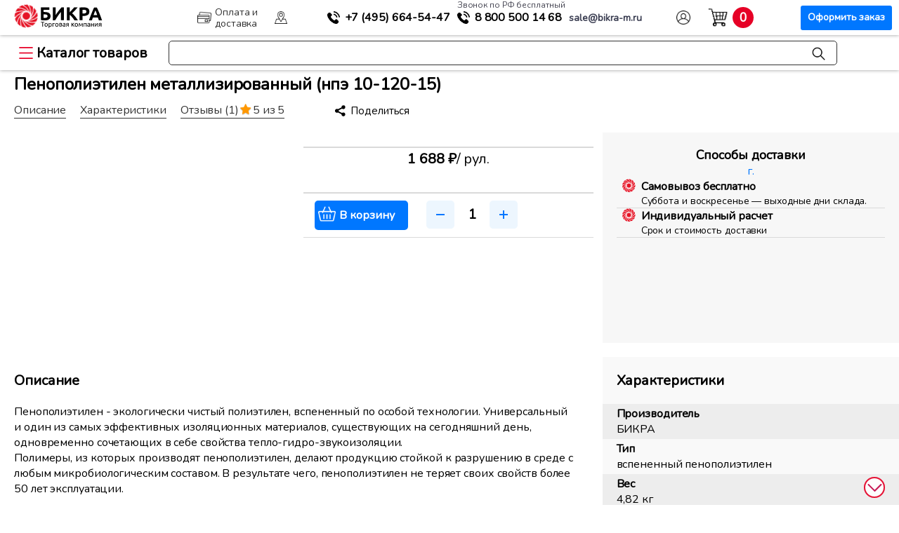

--- FILE ---
content_type: text/html; charset=UTF-8
request_url: https://bikra-m.ru/isolation/uteplitel/penopolietilen-metallizirovannyy-npe-10-120-15/
body_size: 50625
content:
<!DOCTYPE html>
<html lang="ru">
<head>

<title>Пенополиэтилен металлизированный (НПЭ) 10 мм | Цена от 94 руб/м2</title>
<meta name="description" content="Купить Пенополиэтилен металлизированный (НПЭ) 10 мм для утепления хозяйственных построек, складов, ангаров - с доставкой по Москве и МО" />
<meta http-equiv="Content-Type" content="text/html; charset=UTF-8" />




<script type="extension/settings" data-extension="ui.entity-selector">{"extensions":["catalog.entity-selector","seo.entity-selector"]}</script>
<script type="extension/settings" data-extension="catalog.entity-selector">{"entities":[{"id":"product","options":{"dynamicLoad":true,"dynamicSearch":true,"searchFields":[{"name":"supertitle","type":"string","system":true},{"name":"SEARCH_PROPERTIES","type":"string"},{"name":"PREVIEW_TEXT","type":"string"},{"name":"DETAIL_TEXT","type":"string"},{"name":"PARENT_NAME","type":"string"},{"name":"PARENT_SEARCH_PROPERTIES","type":"string"},{"name":"PARENT_PREVIEW_TEXT","type":"string"},{"name":"PARENT_DETAIL_TEXT","type":"string"}],"itemOptions":{"default":{"avatar":"\/bitrix\/js\/catalog\/entity-selector\/src\/images\/product.svg","captionOptions":{"fitContent":true,"maxWidth":150}}}}},{"id":"product_variation","options":{"dynamicLoad":false,"dynamicSearch":true,"searchFields":[{"name":"supertitle","type":"string","system":true},{"name":"SEARCH_PROPERTIES","type":"string"},{"name":"PREVIEW_TEXT","type":"string"},{"name":"DETAIL_TEXT","type":"string"},{"name":"PARENT_NAME","type":"string"},{"name":"PARENT_SEARCH_PROPERTIES","type":"string"},{"name":"PARENT_PREVIEW_TEXT","type":"string"},{"name":"PARENT_DETAIL_TEXT","type":"string"}],"itemOptions":{"default":{"avatar":"\/bitrix\/js\/catalog\/entity-selector\/src\/images\/product.svg","captionOptions":{"fitContent":true,"maxWidth":150}}}}},{"id":"variation","options":{"dynamicLoad":true,"dynamicSearch":true,"searchFields":[{"name":"supertitle","type":"string","system":true},{"name":"SEARCH_PROPERTIES","type":"string"},{"name":"PREVIEW_TEXT","type":"string"},{"name":"DETAIL_TEXT","type":"string"},{"name":"PARENT_NAME","type":"string"},{"name":"PARENT_SEARCH_PROPERTIES","type":"string"},{"name":"PARENT_PREVIEW_TEXT","type":"string"},{"name":"PARENT_DETAIL_TEXT","type":"string"}],"itemOptions":{"default":{"avatar":"\/bitrix\/js\/catalog\/entity-selector\/src\/images\/product.svg","captionOptions":{"fitContent":true,"maxWidth":150}}}}},{"id":"store","options":{"itemOptions":{"default":{"avatar":"\/bitrix\/js\/catalog\/entity-selector\/src\/images\/store.svg"}}}},{"id":"dynamic","options":{"itemOptions":{"default":{"avatar":"\/bitrix\/js\/catalog\/entity-selector\/src\/images\/dynamic.svg"}}}},{"id":"agent-contractor-product-variation","options":{"dynamicLoad":true,"dynamicSearch":true,"searchFields":[{"name":"supertitle","type":"string","system":true},{"name":"SEARCH_PROPERTIES","type":"string"},{"name":"PREVIEW_TEXT","type":"string"},{"name":"DETAIL_TEXT","type":"string"},{"name":"PARENT_NAME","type":"string"},{"name":"PARENT_SEARCH_PROPERTIES","type":"string"},{"name":"PARENT_PREVIEW_TEXT","type":"string"},{"name":"PARENT_DETAIL_TEXT","type":"string"}],"itemOptions":{"default":{"avatar":"\/bitrix\/js\/catalog\/entity-selector\/src\/images\/product.svg","captionOptions":{"fitContent":true,"maxWidth":150}}}}},{"id":"agent-contractor-section","options":{"dynamicLoad":true,"dynamicSearch":true,"searchFields":[{"name":"supertitle","type":"string","system":true},{"name":"SEARCH_PROPERTIES","type":"string"},{"name":"PREVIEW_TEXT","type":"string"},{"name":"DETAIL_TEXT","type":"string"},{"name":"PARENT_NAME","type":"string"},{"name":"PARENT_SEARCH_PROPERTIES","type":"string"},{"name":"PARENT_PREVIEW_TEXT","type":"string"},{"name":"PARENT_DETAIL_TEXT","type":"string"}],"itemOptions":{"default":{"avatar":"\/bitrix\/js\/catalog\/entity-selector\/src\/images\/product.svg","captionOptions":{"fitContent":true,"maxWidth":150}}},"tagOptions":{"default":{"textColor":"#535c69","bgColor":"#d2f95f"}}}}]}</script>
<script type="extension/settings" data-extension="main.date">{"formats":{"FORMAT_DATE":"DD.MM.YYYY","FORMAT_DATETIME":"DD.MM.YYYY HH:MI:SS","SHORT_DATE_FORMAT":"d.m.Y","MEDIUM_DATE_FORMAT":"j M Y","LONG_DATE_FORMAT":"j F Y","DAY_MONTH_FORMAT":"j F","DAY_SHORT_MONTH_FORMAT":"j M","SHORT_DAY_OF_WEEK_MONTH_FORMAT":"D, j F","SHORT_DAY_OF_WEEK_SHORT_MONTH_FORMAT":"D, j M","DAY_OF_WEEK_MONTH_FORMAT":"l, j F","FULL_DATE_FORMAT":"l, j F  Y","SHORT_TIME_FORMAT":"H:i","LONG_TIME_FORMAT":"H:i:s"}}</script>



<!-- dev2fun module opengraph -->
<meta property="og:title" content="Пенополиэтилен металлизированный (нпэ 10-120-15)"/>
<meta property="og:description" content="Пенополиэтилен - экологически чистый полиэтилен, вспененный по особой технологии. Универсальный и один из самых эффективных изоляционных материалов, существующи..."/>
<meta property="og:url" content="https://bikra-m.ru/isolation/uteplitel/penopolietilen-metallizirovannyy-npe-10-120-15/"/>
<meta property="og:type" content="website"/>
<meta property="og:site_name" content="Бикра"/>
<meta property="og:image" content="https://bikra-m.ru/upload/resize_cache/dev2fun_opengraph/2b7/150_150_1/2b769bbdc95fad1b62fc6ade064f433c.jpg"/>
<meta property="og:image:type" content="image/jpeg"/>
<meta property="og:image:width" content="113"/>
<meta property="og:image:height" content="150"/>
<!-- /dev2fun module opengraph -->

<script type="text/javascript" data-skip-moving="true">(function(w, d, n) {var cl = "bx-core";var ht = d.documentElement;var htc = ht ? ht.className : undefined;if (htc === undefined || htc.indexOf(cl) !== -1){return;}var ua = n.userAgent;if (/(iPad;)|(iPhone;)/i.test(ua)){cl += " bx-ios";}else if (/Windows/i.test(ua)){cl += ' bx-win';}else if (/Macintosh/i.test(ua)){cl += " bx-mac";}else if (/Linux/i.test(ua) && !/Android/i.test(ua)){cl += " bx-linux";}else if (/Android/i.test(ua)){cl += " bx-android";}cl += (/(ipad|iphone|android|mobile|touch)/i.test(ua) ? " bx-touch" : " bx-no-touch");cl += w.devicePixelRatio && w.devicePixelRatio >= 2? " bx-retina": " bx-no-retina";var ieVersion = -1;if (/AppleWebKit/.test(ua)){cl += " bx-chrome";}else if (/Opera/.test(ua)){cl += " bx-opera";}else if (/Firefox/.test(ua)){cl += " bx-firefox";}ht.className = htc ? htc + " " + cl : cl;})(window, document, navigator);</script>


<link href="/bitrix/cache/css/s1/seotiv.bikra-reload/kernel_main/kernel_main_v1.css?174253866310621" type="text/css"  rel="stylesheet" />
<link href="/bitrix/js/bxmaker/geoip/components/confirm/dist/index.bundle.css?17117130052499" type="text/css"  rel="stylesheet" />
<link href="/bitrix/js/bxmaker/core/components/searchinput/dist/index.bundle.css?1702458332887" type="text/css"  rel="stylesheet" />
<link href="/bitrix/js/bxmaker/core/components/searchwrapper/dist/index.bundle.css?1702458332749" type="text/css"  rel="stylesheet" />
<link href="/bitrix/js/bxmaker/core/components/empty/dist/index.bundle.css?1702458332114" type="text/css"  rel="stylesheet" />
<link href="/bitrix/js/bxmaker/core/components/message/dist/message.bundle.css?1702458332269" type="text/css"  rel="stylesheet" />
<link href="/bitrix/js/bxmaker/core/components/popup/dist/index.bundle.css?17024583321106" type="text/css"  rel="stylesheet" />
<link href="/bitrix/js/bxmaker/core/components/loader/dist/loader.bundle.css?170245833210380" type="text/css"  rel="stylesheet" />
<link href="/bitrix/js/bxmaker/geoip/components/city/dist/index.bundle.css?17121250043665" type="text/css"  rel="stylesheet" />
<link href="/bitrix/js/ui/design-tokens/dist/ui.design-tokens.css?170297823925728" type="text/css"  rel="stylesheet" />
<link href="/bitrix/js/ui/fonts/opensans/ui.font.opensans.css?16710799222555" type="text/css"  rel="stylesheet" />
<link href="/bitrix/js/main/popup/dist/main.popup.bundle.css?170238986429861" type="text/css"  rel="stylesheet" />
<link href="/bitrix/js/main/loader/dist/loader.bundle.css?15810144952425" type="text/css"  rel="stylesheet" />
<link href="/bitrix/js/ui/entity-selector/dist/entity-selector.bundle.css?170297823924419" type="text/css"  rel="stylesheet" />
<link href="/bitrix/js/ui/buttons/dist/ui.buttons.bundle.css?170297824528910" type="text/css"  rel="stylesheet" />
<link href="/bitrix/js/ui/cnt/ui.cnt.css?16710799634613" type="text/css"  rel="stylesheet" />
<link href="/bitrix/js/fileman/html_editor/html-editor.css?170239606066036" type="text/css"  rel="stylesheet" />
<link href="/bitrix/cache/css/s1/seotiv.bikra-reload/page_7a125a1f187a5431dc6eef32cc1579b0/page_7a125a1f187a5431dc6eef32cc1579b0_v1.css?1742538666169483" type="text/css"  rel="stylesheet" />
<link href="/bitrix/cache/css/s1/seotiv.bikra-reload/default_1b427004f6b2a00251a74b836dedf558/default_1b427004f6b2a00251a74b836dedf558_v1.css?174253866630611" type="text/css"  rel="stylesheet" />
<link href="/bitrix/panel/main/popup.css?170238963622696" type="text/css"  rel="stylesheet" />
<link href="/bitrix/cache/css/s1/seotiv.bikra-reload/template_eabcc458d8aade3f1f4e579956b161bf/template_eabcc458d8aade3f1f4e579956b161bf_v1.css?1743074817152149" type="text/css"  data-template-style="true" rel="stylesheet" />

	
<meta name="viewport" content="width=device-width, initial-scale=1, maximum-scale=1"/>
<link rel="apple-touch-icon-precomposed" href="/apple-touch/apple-touch-icon-precomposed.png"/>
<link rel="apple-touch-icon" sizes="152x152" href="/upload/resize_cache/webp/bitrix/templates/seotiv.bikra-reload/apple-touch/touch-icon-ipad.webp">
<link rel="apple-touch-icon" sizes="180x180" href="/upload/resize_cache/webp/bitrix/templates/seotiv.bikra-reload/apple-touch/touch-icon-iphone-retina.webp">
<link rel="apple-touch-icon" sizes="167x167" href="/upload/resize_cache/webp/bitrix/templates/seotiv.bikra-reload/apple-touch/touch-icon-ipad-pro.webp">
<link rel="shortcut icon" href="/bitrix/templates/seotiv.bikra-reload/favs/favicon-x-120.svg">
<link rel="icon" href="/bitrix/templates/seotiv.bikra-reload/favs/favicon-x-120.svg">

<link rel="preconnect" href="https://cdn.diginetica.net/">
<link rel="preconnect" href="https://tracking.diginetica.net/">
<link rel="preconnect" href="https://tracking-app.diginetica.net/">

<span itemscope itemtype="http://schema.org/Organization">
	<meta content="ТК Бикра" itemprop="name">
	<span itemprop="address" itemscope itemtype="http://schema.org/PostalAddress">
		<meta content="Россия" itemprop="addressCountry">
		<meta content="Московская область" itemprop="addressRegion">
		<meta content="Долгопрудный" itemprop="addressLocality">
		<meta content="микрорайон Павельцево, ул. Новое шоссе, д. 56" itemprop="streetAddress">
		<meta content="141704" itemprop="postalCode">
		<meta content="8 800 500-14-68" itemprop="telephone">
		<meta content="sale@bikra-m.ru" itemprop="email">
	</span>
</span>












<link rel="shortcut icon" href="/favicon.ico" type="image/x-icon">








</head>



<body>

    <div class="topPanel">
		<div class="topRow">
			<div class="logo-geo">
				<a class="pre" href="/"><div class="logo"><div class="circle-b"></div><div class="text-b"></div></div></a>
				
<div id="bxmaker-geoip-city" class="bxmaker-geoip-city">г.</div>

<!--'start_frame_cache_bxmaker-geoip-city-frame'-->
<!--'end_frame_cache_bxmaker-geoip-city-frame'-->


			</div>
			<a href="/paydel/" class="top-link payd"><span>Оплата и доставка</span></a>
			<a href="/about/contacts/" rel="nofollow" class="top-link cont"><span>Контакты</span></a>
			
			<div class="phone">
				
				<div class="phone-cust">
					<a href="tel:+74956645447" onclick="ym(15461224,'reachGoal','mobiltelhead')" class="phonex mgo-number"><span>+7 (495)</span> 664-54-47</a>
				</div>

				<div class="phone-rf">
					<span class="mini">Звонок по РФ бесплатный</span>
					<a href="tel:88005001468" class="phoned" onclick="ym(15461224,'reachGoal','8800')"><span>8 800</span> 500 14 68</a>
				</div>

				<div>
					<a href="mailto:sale@bikra-m.ru" target="a_blank" onclick="ym(15461224,'reachGoal','email')" class="email"><span>sale@bikra-m.ru</span></a>
				</div>
			</div>

																					<a href="/login/auth/" class="top-link pers"><span>Авторизация</span></a>
						
								
			<div class="cart" id="basket-res">
				<div id="bx_basketFKauiI" class="bx-basket bx-opener">
					<div class="bx-hdr-profile">
						<div class="bx-basket-block">

							<a href="/personal/cart/" class="bas-link">
								<div>
									<div class="t-start">
										<!-- <div class="text">В корзине</div> -->
									</div>
									<div class="cart-info">
										<div class="count"></div>
										
									</div>
								</div>
								<span>Корзина</span>
								<div class="button">Оформить заказ</div>
							</a>
						</div>
					</div>
				</div>
			</div>  
			
		</div>
	
    </div>

	<div class="addRow">
			<a href="/" class="main-link">Главная</a>
			<div class="catMenu">
				<div class="catalog-button">Каталог товаров</div>
				<div class="catalog-list">
					
					<ul>

    <li class="catalog-list-item">
    <span><a href="/geo/geomaterialy/">Геоматериалы и дорожное строительство</a></span>
    <div class="catalog-inner-list">
      <ul>
        <li class="small-parent"><a href="/geo/geomaterialy/geotekstil/">Геотекстиль</a>
          <ul class="catalog-il-section">
          <h2>Геотекстиль</h2>
            <li>
              
              <h4>Плотность</h4>
              <div class="link-list">
                <a href="/geo/geomaterialy/geotekstil/100-g-m2/">100 г/м2</a>
                <a href="/geo/geomaterialy/geotekstil/130-g-m2/">130 г/м2</a>
                <a href="/geo/geomaterialy/geotekstil/150-g-m2/">150 г/м2</a>
                <a href="/geo/geomaterialy/geotekstil/200-g-m2/">200 г/м2</a>
                <a href="/geo/geomaterialy/geotekstil/250-g-m2/">250 г/м2</a>
                <a href="/geo/geomaterialy/geotekstil/300-g-m2/">300 г/м2</a>
                <a href="/geo/geomaterialy/geotekstil/350-g-m2/">350 г/м2</a>
                <a href="/geo/geomaterialy/geotekstil/400-g-m2/">400 г/м2</a>
                <a href="/geo/geomaterialy/geotekstil/450-g-m2/">450 г/м2</a>
                <a href="/geo/geomaterialy/geotekstil/500-g-m2/">500 г/м2</a>
                <a href="/geo/geomaterialy/geotekstil/550-g-m2/">550 г/м2</a>
                <a href="/geo/geomaterialy/geotekstil/600-g-m2/">600 г/м2</a>
                <a href="/geo/geomaterialy/geotekstil/700-g-m2/">700 г/м2</a>
                <a href="/geo/geomaterialy/geotekstil/800-g-m2/">800 г/м2</a>
                <a href="/geo/geomaterialy/geotekstil/900-g-m2/">900 г/м2</a>
                <a href="/geo/geomaterialy/geotekstil/1000-g-m2/">1000 г/м2</a>
                <a href="/geo/geomaterialy/geotekstil/1200-g-m2/">1200 г/м2</a>
              </div>
            </li>
            <li>
              <h4>Назначение</h4>
              <div class="link-list">
                <a href="/geo/geomaterialy/geotekstil/dlya-vodoemov/">для водоемов</a>
                <a href="/geo/geomaterialy/geotekstil/dlya-gazonov/">для газонов</a>
                <a href="/geo/geomaterialy/geotekstil/dlya-dorozhnogo-stroitelstva/">для дорожного строительства</a>
                <a href="/geo/geomaterialy/geotekstil/dlya-drenazha/">для дренажа</a>
                <a href="/geo/geomaterialy/geotekstil/dlya-krovli/">для кровли</a>
                <a href="/geo/geomaterialy/geotekstil/dlya-otmostki/">для отмостки</a>
                <a href="/geo/geomaterialy/geotekstil/dlya-parkovki/">для парковки</a>
                <a href="/geo/geomaterialy/geotekstil/dlya-sadovykh-dorozhek/">для садовых дорожек</a>
                <a href="/geo/geomaterialy/geotekstil/dlya-selskogo-khozyaystva/">для сельского хозяйства</a>
                <a href="/geo/geomaterialy/geotekstil/dlya-styazhki/">для стяжки</a>
                <a href="/geo/geomaterialy/geotekstil/dlya-fundamenta/">для фундамента</a>
                <a href="/geo/geomaterialy/geotekstil/ot-sornyakov/">от сорняков</a>
                <a href="/geo/geomaterialy/geotekstil/pod-trotuarnuyu-plitku/">под тротуарную плитку</a> 
                <a href="/geo/geomaterialy/geotekstil/pod-shcheben/">под щебень</a>
                <a href="/geo/geomaterialy/geotekstil/sadovyy/">садовый</a>
                <a href="/geo/geomaterialy/geotekstil/ukryvnoy/">укрывной</a>
                <a href="/geo/geomaterialy/geotekstil/landshaftnyy/">ландшафтный</a>
                <a href="/geo/geomaterialy/geotekstil/pod-zemlyu-grunt/">под землю (грунт)</a>
              </div>
            </li>
            <li>
              <h4>Бренд</h4> 
              <div class="link-list">
                <a href="/geo/geomaterialy/geotekstil/dornit/">Дорнит</a>
                <a href="/geo/geomaterialy/geotekstil/vtorkom/">Вторком</a>
                <a href="/geo/geomaterialy/geotekstil/typar/">Typar (Тайпар)</a>
                <a href="/geo/geomaterialy/geotekstil/tekhnonikol/">Технониколь</a>
                <a href="/geo/geomaterialy/geotekstil/geokom/">Геоком</a>
                <a href="/geo/geomaterialy/geotekstil/kanvalan/">Канвалан</a>
                <a href="/geo/geomaterialy/geotekstil/geoteks/">Геотекс</a>
                <a href="/geo/geomaterialy/geotekstil/armostab/">Армостаб</a>
                <a href="/geo/geomaterialy/geotekstil/lavsan/">Лавсан</a>
                <a href="/geo/geomaterialy/geotekstil/avanteks/">Авантекс</a>
                <a href="/geo/geomaterialy/geotekstil/agroteks/">Агротекс</a>
                <a href="/geo/geomaterialy/geotekstil/lutrasil/">Лутрасил</a>
                <a href="/geo/geomaterialy/geotekstil/tekhnolayn/">Технолайн</a>
              </div>
            </li>
            <li>
              <h4>Материал</h4> 
              <div class="link-list">
                <a href="/geo/geomaterialy/geotekstil/poliefir/">полиэфир</a>
                <a href="/geo/geomaterialy/geotekstil/polipropilen/">полипропилен</a>
              </div>
            </li>
            <li>
              <h4>Тип</h4>
              <div class="link-list">
                <a href="/geo/geomaterialy/geotekstil/igloprobivnoy/">иглопробивной</a>
                <a href="/geo/geomaterialy/geotekstil/netkanyy/">нетканый</a>
                <a href="/geo/geomaterialy/geotekstil/ognestoykiy/">огнестойкий</a>
                <a href="/geo/geomaterialy/geotekstil/polotno/">полотно</a>
                <a href="/geo/geomaterialy/geotekstil/sorbiruyushchiy/">сорбирующий</a>
                <a href="/geo/geomaterialy/geotekstil/termoobrabotannyy/">термообработанный</a>
                <a href="/geo/geomaterialy/geotekstil/termoskreplennyy/">термоскрепленный</a>
                <a href="/geo/geomaterialy/geotekstil/tkanyy/">тканый</a>
                <a href="/geo/geomaterialy/geotekstil/agrotekstil/">агротекстиль</a>
                <a href="/geo/geomaterialy/spanbond/">спанбонд</a>
              </div>
            </li>
          </ul>
        </li>
        <li class="small-parent"><a href="/geo/geomaterialy/georeshetka/">Георешетка</a>
          <ul class="catalog-il-section">
          <h2>Георешетка</h2>
            <li>
             
              <h4>Комплектущие для георешеток</h4>
              <div class="link-list">
                <a href="/geo/geomaterialy/komplektuyushchie-dlya-georeshetok/anker/">Анкера для георешетки</a>
    
              </div>  
            </li>
            <li>
             
              <h4>Назначение</h4>
              <div class="link-list">
                <a href="/geo/geomaterialy/georeshetka/dlya-gazonov/">для газонов</a>
                <a href="/geo/geomaterialy/georeshetka/dlya-parkovki/">для парковки</a>
                <a href="/geo/geomaterialy/georeshetka/dlya-ukrepleniya-sklonov/">для укрепления склонов</a>
                <a href="/geo/geomaterialy/georeshetka/pod-trotuarnuyu-plitku/">под тротуарную плитку</a>
              </div>  
            </li>
            <li>
              <h4>Тип</h4>
              <div class="link-list">
                <a href="/geo/geomaterialy/georeshetka/obemnye/">объемные</a>
                <a href="/geo/geomaterialy/georeshetka/plastikovye/">пластиковые</a>
              </div>
            </li>
            <li>
              <h4>Размер ячейки</h4>
              <div class="link-list">
                <a href="/geo/geomaterialy/georeshetka/85kh85/">85х85</a>
                <a href="/geo/geomaterialy/georeshetka/160kh160/">160х160</a>
                <a href="/geo/geomaterialy/georeshetka/210kh210/">210х210</a>
                <a href="/geo/geomaterialy/georeshetka/320kh320/">320х320</a>
                <a href="/geo/geomaterialy/georeshetka/420kh420/">420х420</a>
              </div>
            </li>
          </ul>
        </li>
        <li class="small-parent"><a href="/geo/geomaterialy/geosetka/">Геосетка</a>
          <ul class="catalog-il-section">
          <h2>Геосетка</h2>
            <li>
              
              <h4>Назначение</h4>
              <div class="link-list">
                <a href="/geo/geomaterialy/geosetka/dlya-armirovaniya-asfaltobetona/">для армирования асфальтобетона</a>
                <a href="/geo/geomaterialy/geosetka/dlya-dorozhnogo-stroitelstva/">для дорожного строительства</a>
                <a href="/geo/geomaterialy/geosetka/dlya-ukrepleniya-sklonov/">для укрепления склонов</a>
                <a href="/geo/geomaterialy/geosetka/ot-krotov/">от кротов</a>
              </div> 
            </li>
            <li>
              <h4>Основа</h4>
              <div class="link-list">
                <a href="/geo/geomaterialy/geosetka/bazalt/">базальт</a>
                <a href="/geo/geomaterialy/geosetka/polipropilen-plastik/">полипропилен (пластик)</a>
                <a href="/geo/geomaterialy/geosetka/poliefir/">полиэфир</a>
                <a href="/geo/geomaterialy/geosetka/steklotkan/">стеклоткань</a>
              </div> 
            </li> 
            <li>
              <h4>Тип</h4>
              <div class="link-list">
                <a href="/geo/geomaterialy/geosetka/3d/">3D</a>
                <a href="/geo/geomaterialy/geosetka/geokompozit/">геокомпозит</a>
                <a href="/geo/geomaterialy/geosetka/dvuostnaya/">двуосная</a>
                <a href="/geo/geomaterialy/geosetka/odnoostnaya/">одноостная</a>
              </div>
            </li>
          </ul>
        </li>
        <li class="small-parent"><a href="/geo/geomaterialy/teplonit/">Теплонит</a>
          <ul class="catalog-il-section">
          <h2>Теплонит</h2>
            <li>
              
              <h4>Плотность</h4>
              <div class="link-list">
                <a href="/geo/geomaterialy/teplonit/400-g-m2/">400 г/м2</a>
                <a href="/geo/geomaterialy/teplonit/450-g-m2/">450 г/м2</a>
                <a href="/geo/geomaterialy/teplonit/500-g-m2/">500 г/м2</a>
                <a href="/geo/geomaterialy/teplonit/600-g-m2/">600 г/м2</a>
              </div> 
            </li>
          </ul>
        </li>
        <li class="small-parent"><a href="/geo/geomaterialy/geomaty/">Геоматы</a>
          <ul class="catalog-il-section">
            <h2>Геоматы</h2>
            <li>
              <h4>Назначение</h4>
              <div class="link-list">
                <a href="/geo/geomaterialy/geomaty/dlya-armirovaniya-grunta/">для армирования грунта</a>
                <a href="/geo/geomaterialy/geomaty/dlya-drenazha/">для дренажа</a>
                <a href="/geo/geomaterialy/geomaty/dlya-ukrepleniya-sklonov/">для укрепления склонов</a>
                <a href="/geo/geomaterialy/geomaty/zelenye-krovli/">зеленые кровли</a>
                <a href="/geo/geomaterialy/geomaty/protivoerozionnyy/">противоэрозионный</a>
              </div>
            </li>
            <li>
              <h4>Тип</h4>
              <div class="link-list">
                <a href="/geo/geomaterialy/geomaty/geokompozit/">геокомпозит</a>
                <a href="/geo/geomaterialy/geomaty/perepletennye-termoskreplennye-niti/">переплетенные термоскрепленные нити</a>
              </div>
            </li>
          </ul>
        </li>
        <li class="small-parent"><a href="/geo/geomaterialy/geomembrana/">Геомембрана</a>
        
          <ul class="catalog-il-section">
          <h2>Геомембрана</h2>
            <li>
              <h4>Назначение</h4>
              <div class="link-list">
                <a href="/geo/geomaterialy/geomembrana/dlya-vodoemov/">для водоемов</a>
                <a href="/geo/geomaterialy/geomembrana/dlya-podzemnoy-gidroizolyatsii/">для подземной гидроизоляции</a>
                <a href="/geo/geomaterialy/geomembrana/dlya-poligonov-tbo/">для полигонов ТБО</a>
              </div>
            </li>
            <li>
              <h4>Тип</h4>
              <div class="link-list">
                <a href="/geo/geomaterialy/geomembrana/dlya-poligonov-tbo/membrana-hdpe/">Мембрана HDPE</a>
                <a href="/geo/geomaterialy/geomembrana/dlya-poligonov-tbo/membrana-lldpe/">Мембрана LLDPE</a>
              </div>
            </li>
          </ul>
        </li>
        <li class="small-parent"><a href="/geo/geomaterialy/gabiony/">Габионы</a>
          <ul class="catalog-il-section">
          <h2>Габионы</h2>
            <li>
              <h4>Назначение</h4>
              <div class="link-list">
                <a href="/geomaterialy/gabiony/ukreplenie-beregov/">укрепление берегов</a>
                <a href="/geo/geomaterialy/gabiony/ukreplenie-sklonov/">укрепление склонов</a>
              </div>
            </li>
            <li>
              <h4>Тип</h4>
              <div class="link-list">
                <a href="/geo/geomaterialy/gabiony/korobchatye-gabiony/">Коробчатые габионы</a>
                <a href="/geo/geomaterialy/gabiony/matratsno-tyufyachnye-gabiony/">Матрацно-тюфячные габионы</a>
                <a href="/geo/geomaterialy/gabiony/svarnye/">Сварные</a>
                <a href="/geo/geomaterialy/gabiony/ekozabor/">Экозабор</a>
              </div>
            </li>
          </ul>
        </li>
        <li class="small-parent"><a href="/geo/geomaterialy/dorozhnaya-kraska/">Дорожная краска</a>
          <ul class="catalog-il-section">
          <h2>Дорожная краска</h2>
            <li>
              <h4>Назначение</h4>
              <div class="link-list">
                <a href="/geo/geomaterialy/dorozhnaya-kraska/dlya-dorozhnogo-stroitelstva/">для дорожного строительства</a>
              </div>
            </li>
          </ul>
        </li>
      </ul>
    </div>
  </li>

    <li class="catalog-list-item">
    <span><a href="/guard/plenka-ograzhdeniya-i-ukrytiya/">Пленка, ограждения и укрытия</a></span>
    <div class="catalog-inner-list">
      <ul>
        <li class="small-parent"><a href="/guard/plenka-ograzhdeniya-i-ukrytiya/plenka/">Пленка</a>
          <ul class="catalog-il-section">
          <h2>Пленка</h2>
            <li>
              <h4>Назначение</h4>
              <div class="link-list">
                <a href="/guard/plenka-ograzhdeniya-i-ukrytiya/plenka/dlya-ukrytiya/">для укрытия</a>
                <a href="/guard/plenka-ograzhdeniya-i-ukrytiya/plenka/dlya-parnikov/">для парников</a>
                <a href="/guard/plenka-ograzhdeniya-i-ukrytiya/plenka/dlya-remonta/">для ремонта</a>
                <a href="/guard/plenka-ograzhdeniya-i-ukrytiya/plenka/dlya-pola/">для пола</a>
                <a href="/guard/plenka-ograzhdeniya-i-ukrytiya/plenka/dlya-styazhki/">для стяжки</a>
                <a href="/guard/plenka-ograzhdeniya-i-ukrytiya/plenka/dlya-fundamenta/">для фундамента</a>
                <a href="/guard/plenka-ograzhdeniya-i-ukrytiya/plenka/dlya-vetrozashchity/">для ветрозащиты</a>
                <a href="/guard/plenka-ograzhdeniya-i-ukrytiya/plenka/dlya-dorog/">для дорожного строительства</a>
                <a href="/guard/plenka-ograzhdeniya-i-ukrytiya/plenka/dlya-krovli/">для кровли</a>
                <a href="/guard/plenka-ograzhdeniya-i-ukrytiya/plenka/dlya-paroizolyatsii/">для пароизоляции</a>
                <a href="/guard/plenka-ograzhdeniya-i-ukrytiya/plenka/dlya-sada/">для сада</a>
                <a href="/guard/plenka-ograzhdeniya-i-ukrytiya/plenka/dlya-utepleniya/">для утепления</a>
                <a href="/guard/plenka-ograzhdeniya-i-ukrytiya/plenka/dlya-basseyna/">для бассейна</a>
                <a href="/guard/plenka-ograzhdeniya-i-ukrytiya/plenka/dlya-gazona/">для газона</a>
                <a href="/guard/plenka-ograzhdeniya-i-ukrytiya/plenka/dlya-gidroizolyatsii/">для гидроизоляции</a>
                <a href="/guard/plenka-ograzhdeniya-i-ukrytiya/plenka/dlya-teplits/">для теплиц</a>
              </div>
            </li>
            <li>
              <h4>Тип</h4>
              <div class="link-list">
                <a href="/guard/plenka-ograzhdeniya-i-ukrytiya/plenka/polietilenovaya/">полиэтиленовая</a>
                <a href="/guard/plenka-ograzhdeniya-i-ukrytiya/plenka/vysshiy-sort/">высший сорт</a>
                <a href="/guard/plenka-ograzhdeniya-i-ukrytiya/plenka/armirovannaya/">армированная</a>
                <a href="/guard/plenka-ograzhdeniya-i-ukrytiya/plenka/stroitelnaya/">строительная</a>
                <a href="/guard/plenka-ograzhdeniya-i-ukrytiya/plenka/tekhnicheskaya/">техническая</a>
                <a href="/guard/plenka-ograzhdeniya-i-ukrytiya/plenka/chernaya/">черная</a>
                <a href="/guard/plenka-ograzhdeniya-i-ukrytiya/plenka/puzyrchataya/">пузырчатая</a>
                <a href="/guard/plenka-ograzhdeniya-i-ukrytiya/plenka/streych/">стрейч</a>
                <a href="/guard/plenka-ograzhdeniya-i-ukrytiya/plenka/tekhnonikol/">технониколь</a>
                <a href="/guard/plenka-ograzhdeniya-i-ukrytiya/plenka/prozrachnaya/">прозрачная</a>
              </div>
            </li>
            <li>
              <h4>Толщина</h4>
              <div class="link-list">
                <a href="/guard/plenka-ograzhdeniya-i-ukrytiya/plenka/100-mkm/">100 мкм</a>
                <a href="/guard/plenka-ograzhdeniya-i-ukrytiya/plenka/120-mkm/">120 мкм</a>
                <a href="/guard/plenka-ograzhdeniya-i-ukrytiya/plenka/150-mkm/">150 мкм</a>
                <a href="/guard/plenka-ograzhdeniya-i-ukrytiya/plenka/200-mkm/">200 мкм</a>
                <a href="/guard/plenka-ograzhdeniya-i-ukrytiya/plenka/300-mkm/">300 мкм</a>
                <a href="/guard/plenka-ograzhdeniya-i-ukrytiya/plenka/400-mkm/">400 мкм</a>
              </div>
            </li>
          </ul>
        </li>
        <li class="small-parent"><a href="/guard/plenka-ograzhdeniya-i-ukrytiya/fasadnye-setki/">Фасадная сетка</a>
          <ul class="catalog-il-section">
          <h2>Фасадная сетка</h2>
            <li>
              <h4>Назначение</h4>
              <div class="link-list">
                <a href="/guard/plenka-ograzhdeniya-i-ukrytiya/fasadnye-setki/dlya-lesov/">для лесов</a>
                <a href="/guard/plenka-ograzhdeniya-i-ukrytiya/fasadnye-setki/dlya-fasada/">для фасада</a>
                <a href="/guard/plenka-ograzhdeniya-i-ukrytiya/fasadnye-setki/zatenyayushchaya/">затеняющая</a>
                <a href="/guard/plenka-ograzhdeniya-i-ukrytiya/fasadnye-setki/zashchitnaya/">защитная</a>
                <a href="/guard/plenka-ograzhdeniya-i-ukrytiya/fasadnye-setki/negoryuchaya/">негорючая</a>
                <a href="/guard/plenka-ograzhdeniya-i-ukrytiya/fasadnye-setki/ot-solntsa/">от солнца</a>
                <a href="/guard/plenka-ograzhdeniya-i-ukrytiya/fasadnye-setki/stroitelnaya/">строительная</a>
                <a href="/guard/plenka-ograzhdeniya-i-ukrytiya/fasadnye-setki/maskirovochnaya/">маскировочная</a>
                <a href="/guard/plenka-ograzhdeniya-i-ukrytiya/fasadnye-setki/dlya-teplits/">для теплиц</a>
              </div>
            </li>
            <li>
              <h4>Плотность</h4>
              <div class="link-list">
                <a href="/guard/plenka-ograzhdeniya-i-ukrytiya/fasadnye-setki/35-g-m/">35 г/м²</a>
                <a href="/guard/plenka-ograzhdeniya-i-ukrytiya/fasadnye-setki/55-g-m/">55 г/м²</a>
                <a href="/guard/plenka-ograzhdeniya-i-ukrytiya/fasadnye-setki/80-g-m/">80 г/м²</a>
                <a href="/guard/plenka-ograzhdeniya-i-ukrytiya/fasadnye-setki/85-g-m/">85 г/м²</a>
                <a href="/guard/plenka-ograzhdeniya-i-ukrytiya/fasadnye-setki/100-g-m/">100 г/м²</a>
                <a href="/guard/plenka-ograzhdeniya-i-ukrytiya/fasadnye-setki/120-g-m/">120 г/м²</a>
                <a href="/guard/plenka-ograzhdeniya-i-ukrytiya/fasadnye-setki/180-g-m2/">180 г/м²</a>
              </div>
            </li>
            <li>
              <h4>Цвет</h4>
              <div class="link-list">
                <a href="/guard/plenka-ograzhdeniya-i-ukrytiya/fasadnye-setki/belyy/">белый</a>
                <a href="/guard/plenka-ograzhdeniya-i-ukrytiya/fasadnye-setki/goluboy/">голубой</a>
                <a href="/guard/plenka-ograzhdeniya-i-ukrytiya/fasadnye-setki/izumrud/">изумруд</a>
                <a href="/guard/plenka-ograzhdeniya-i-ukrytiya/fasadnye-setki/oranzhevyy/">оранжевый</a>
                <a href="/guard/plenka-ograzhdeniya-i-ukrytiya/fasadnye-setki/temno-zelenyy/">темно-зеленый</a>
                <a href="/guard/plenka-ograzhdeniya-i-ukrytiya/fasadnye-setki/temno-krasnyy/">темно-красный</a>
                <a href="/guard/plenka-ograzhdeniya-i-ukrytiya/fasadnye-setki/chernyy/">черный</a>
              </div>
            </li>
          </ul>
        </li>
        <li class="small-parent"><a href="/guard/plenka-ograzhdeniya-i-ukrytiya/setki-dlya-ograzhdeniya/">Оградительные сетки</a>
          <ul class="catalog-il-section">
          <h2>Оградительные сетки</h2>
            <li>
              <h4>Назначение</h4>
              <div class="link-list">
                <a href="/guard/plenka-ograzhdeniya-i-ukrytiya/setki-dlya-ograzhdeniya/avariynaya/">аварийная</a>
                <a href="/guard/plenka-ograzhdeniya-i-ukrytiya/setki-dlya-ograzhdeniya/ograditelnaya/">оградительная</a>
              </div>
            </li>
            <li>
              <h4>Плотность</h4>
              <div class="link-list">
                <a href="/guard/plenka-ograzhdeniya-i-ukrytiya/setki-dlya-ograzhdeniya/90-g-m/">90 г/м²</a>
                <a href="/guard/plenka-ograzhdeniya-i-ukrytiya/setki-dlya-ograzhdeniya/100-g-m/">100 г/м²</a>
                <a href="/guard/plenka-ograzhdeniya-i-ukrytiya/setki-dlya-ograzhdeniya/130-g-m/">130 г/м²</a>
                <a href="/guard/plenka-ograzhdeniya-i-ukrytiya/setki-dlya-ograzhdeniya/150-g-m/">150 г/м²</a>
                <a href="/guard/plenka-ograzhdeniya-i-ukrytiya/setki-dlya-ograzhdeniya/160-g-m/">160 г/м²</a>
                <a href="/guard/plenka-ograzhdeniya-i-ukrytiya/setki-dlya-ograzhdeniya/180-g-m2/">180 г/м²</a>
                <a href="/guard/plenka-ograzhdeniya-i-ukrytiya/setki-dlya-ograzhdeniya/230-g-m/">230 г/м²</a>
              </div>
            </li>
          </ul>
        </li>
        <li class="small-parent"><a href="/guard/plenka-ograzhdeniya-i-ukrytiya/tenty-i-pologi/">Тенты</a>
          <ul class="catalog-il-section">
          <h2>Тенты</h2>
            <li>
              <h4>Материал</h4>
              <div class="link-list">
                <a href="/guard/plenka-ograzhdeniya-i-ukrytiya/tenty-i-pologi/polietilen/">полиэтилен(Тарпаулин)</a>
                <a href="/guard/plenka-ograzhdeniya-i-ukrytiya/tenty-i-pologi/pvkh/">ПВХ</a>
                <a href="/guard/plenka-ograzhdeniya-i-ukrytiya/tenty-i-pologi/brezent/">брезент</a>
                <a href="/guard/plenka-ograzhdeniya-i-ukrytiya/tenty-i-pologi/armirovannyy/">армированный</a>
                <a href="/guard/plenka-ograzhdeniya-i-ukrytiya/tenty-i-pologi/tarpaulin/">Тарпаулин</a>
              </div>
            </li>
            <li>
              <h4>Тип</h4>
              <div class="link-list">
                <a href="/guard/plenka-ograzhdeniya-i-ukrytiya/tenty-i-pologi/stroitelnyy/">строительные</a>
                <a href="/guard/plenka-ograzhdeniya-i-ukrytiya/tenty-i-pologi/fasadnyy/">фасадные</a>
                <a href="/guard/plenka-ograzhdeniya-i-ukrytiya/tenty-i-pologi/vodoottalkivayushchiy/">водоотталкивающие</a>
                <a href="/guard/plenka-ograzhdeniya-i-ukrytiya/tenty-i-pologi/ogneupornyy/">огнеупорные</a>
              </div>
            </li>
            <li>
              <h4>Плотность</h4>
              <div class="link-list">
                <a href="/guard/plenka-ograzhdeniya-i-ukrytiya/tenty-i-pologi/80-g-m2/">80 г/м2</a>
                <a href="/guard/plenka-ograzhdeniya-i-ukrytiya/tenty-i-pologi/120-g-m/">120 г/м2</a>
                <a href="/guard/plenka-ograzhdeniya-i-ukrytiya/tenty-i-pologi/150-g-m/">150 г/м2</a>
                <a href="/guard/plenka-ograzhdeniya-i-ukrytiya/tenty-i-pologi/180-g-m2/">180 г/м2</a>
                <a href="/guard/plenka-ograzhdeniya-i-ukrytiya/tenty-i-pologi/210-g-m/">210 г/м2</a>
                <a href="/guard/plenka-ograzhdeniya-i-ukrytiya/tenty-i-pologi/230-g-m/">230 г/м2</a>
                <a href="/guard/plenka-ograzhdeniya-i-ukrytiya/tenty-i-pologi/270-g-m2/">270 г/м2</a>
                <a href="/guard/plenka-ograzhdeniya-i-ukrytiya/tenty-i-pologi/400-g-m/">400 г/м2</a>
                <a href="/guard/plenka-ograzhdeniya-i-ukrytiya/tenty-i-pologi/450-g-m/">450 г/м2</a>
                <a href="/guard/plenka-ograzhdeniya-i-ukrytiya/tenty-i-pologi/500-g-m/">500 г/м2</a>
                <a href="/guard/plenka-ograzhdeniya-i-ukrytiya/tenty-i-pologi/550-g-m/">550 г/м2</a>
                <a href="/guard/plenka-ograzhdeniya-i-ukrytiya/tenty-i-pologi/600-g-m/">600 г/м2</a>
                <a href="/guard/plenka-ograzhdeniya-i-ukrytiya/tenty-i-pologi/650-g-m/">650 г/м2</a>
              </div>
            </li>
            <li>
              <h4>Цвет</h4>
              <div class="link-list">
                <a href="/guard/plenka-ograzhdeniya-i-ukrytiya/tenty-i-pologi/belyy/">белый</a>
                <a href="/guard/plenka-ograzhdeniya-i-ukrytiya/tenty-i-pologi/zelenyy/">зеленый</a>
                <a href="/guard/plenka-ograzhdeniya-i-ukrytiya/tenty-i-pologi/siniy/">синий</a>
                <a href="/guard/plenka-ograzhdeniya-i-ukrytiya/tenty-i-pologi/khaki/">хаки</a>
                <a href="/guard/plenka-ograzhdeniya-i-ukrytiya/tenty-i-pologi/chernyy/">черный</a>
              </div>
            </li>
          </ul>
        </li>
      </ul>
    </div>
  </li>

    <li class="catalog-list-item">
    <span><a href="/isolation/uteplitel/">Утеплители</a></span>
    <div class="catalog-inner-list">
      <ul>
        <li class="small-parent"><a href="/isolation/uteplitel/penopleks/">Пеноплэкс</a>
          <ul class="catalog-il-section">
          <h2>Пеноплэкс</h2>
            <li>
              <h4>Назначение</h4>
              <div class="link-list">
                <a href="/isolation/uteplitel/dlya-sten/penopleks/">для стен</a>
                <a href="/isolation/uteplitel/dlya-pola/penopleks/">для пола</a>
                <a href="/isolation/uteplitel/dlya-fasadov/penopleks/">для фасадов</a>
                <a href="/isolation/uteplitel/dlya-ploskoy-krovli/penopleks/">для плоской кровли</a>
                <a href="/isolation/uteplitel/dlya-skatnoy-krovli/penopleks/">скатной кровли</a>
                <a href="/isolation/uteplitel/dlya-avto-i-zh-d-dorog/penopleks/">для авто и ж/д дорог</a>
                <a href="/isolation/uteplitel/dlya-kryshi/penopleks/">для крыши</a>
                <a href="/isolation/uteplitel/dlya-peregorodok/penopleks/">для перегородок</a>
                <a href="/isolation/uteplitel/dlya-fundamenta-teploizolyatsiya/penopleks/">для фундамента</a>
              </div>
            </li>
            <li>
              <h4>Толщина мм</h4>
              <div class="link-list">
                <a href="/isolation/uteplitel/penopleks/30/">30 мм</a>
                <a href="/isolation/uteplitel/penopleks/40/">40 мм</a>
                <a href="/isolation/uteplitel/penopleks/50/">50 мм</a>
                <a href="/isolation/uteplitel/penopleks/60/">60 мм</a>
                <a href="/isolation/uteplitel/penopleks/80/">80 мм</a>
                <a href="/isolation/uteplitel/penopleks/100/">100 мм</a>
              </div>
            </li>
          </ul>
        </li>
        <li class="small-parent"><a href="/isolation/uteplitel/rockwool/">Rockwool (Роквул)</a>
          <ul class="catalog-il-section">
          <h2>Rockwool (Роквул)</h2>
            <li>
              <h4>Назначение</h4>
              <div class="link-list">
                <a href="/isolation/uteplitel/dlya-sten/rockwool/">для стен</a>
                <a href="/isolation/uteplitel/dlya-pola/rockwool/">для пола</a>
                <a href="/isolation/uteplitel/dlya-fasadov/rockwool/">для фасадов</a>
                <a href="/isolation/uteplitel/dlya-ventiliruemykh-fasadov/rockwool/">для вентилируемых фасадов</a>
                <a href="/isolation/uteplitel/dlya-ploskoy-krovli/rockwool/">для плоской кровли</a>
                <a href="/isolation/uteplitel/dlya-skatnoy-krovli/rockwool/">для скатной кровли</a>
                <a href="/isolation/uteplitel/dlya-sloistoy-kladki/rockwool/">для слоистой кладки</a>
                <a href="/isolation/uteplitel/dlya-zvukoizolyatsii/rockwool/">для звукоизоляции</a>
                <a href="/isolation/uteplitel/dlya-kryshi/rockwool/">для кровли</a>
                <a href="/isolation/uteplitel/dlya-peregorodok/rockwool/">для перегородок</a>
                <a href="/isolation/uteplitel/dlya-sozdaniya-uklonov-na-krovle/rockwool/">для создания уклонов на кровле</a>
              </div>
            </li>
            <li>
              <h4>Толщина мм</h4>
              <div class="link-list">
                <a href="/isolation/uteplitel/rockwool/25/">25 мм</a>
                <a href="/isolation/uteplitel/rockwool/27/">27 мм</a>
                <a href="/isolation/uteplitel/rockwool/40/">40 мм</a>
                <a href="/isolation/uteplitel/rockwool/50/">50 мм</a>
                <a href="/isolation/uteplitel/rockwool/75/">75 мм</a>
                <a href="/isolation/uteplitel/rockwool/100/">100 мм</a>
                <a href="/isolation/uteplitel/rockwool/120/">120 мм</a>
                <a href="/isolation/uteplitel/rockwool/150/">150 мм</a>
              </div>
            </li>
          </ul>
        </li>
        <li class="small-parent"><a href="/isolation/uteplitel/tekhnonikol/">Технониколь</a>
          <ul class="catalog-il-section">
            <h2>Технониколь</h2>
            <li>
              <h4>Назначение</h4>
              <div class="link-list">
                <a href="/isolation/uteplitel/dlya-sten/tekhnonikol/">для стен</a>
                <a href="/isolation/uteplitel/dlya-fasadov/tekhnonikol/">для фасадов</a>
                <a href="/isolation/uteplitel/dlya-ventiliruemykh-fasadov/tekhnonikol/">для вентилируемых фасадов</a>
                <a href="/isolation/uteplitel/dlya-ploskoy-krovli/tekhnonikol/">для плоской кровли</a>
                <a href="/isolation/uteplitel/dlya-skatnoy-krovli/tekhnonikol/">для скатной кровли</a>
                <a href="/isolation/uteplitel/dlya-sloistoy-kladki/tekhnonikol/">для слоистой кладки</a>
                <a href="/isolation/uteplitel/dlya-zvukoizolyatsii/tekhnonikol/">для звукоизоляции</a>
                <a href="/isolation/uteplitel/dlya-avto-i-zh-d-dorog/tekhnonikol/">для авто и ж/д дорог</a>
                <a href="/isolation/uteplitel/dlya-kryshi/tekhnonikol/">для кровли</a>
                <a href="/isolation/uteplitel/dlya-peregorodok/tekhnonikol/">для перегородок</a>
                <a href="/isolation/uteplitel/dlya-fundamenta-teploizolyatsiya/tekhnonikol/">для фундамента</a>
              </div>
            </li>
            <li>
              <h4>Толщина мм</h4>
              <div class="link-list">
                <a href="/isolation/uteplitel/tekhnonikol/20/">20 мм</a>
                <a href="/isolation/uteplitel/tekhnonikol/30/">30 мм</a>
                <a href="/isolation/uteplitel/tekhnonikol/40/">40 мм</a>
                <a href="/isolation/uteplitel/tekhnonikol/50/">50 мм</a>
                <a href="/isolation/uteplitel/tekhnonikol/60/">60 мм</a>
                <a href="/isolation/uteplitel/tekhnonikol/80/">80 мм</a>
                <a href="/isolation/uteplitel/tekhnonikol/100/">100 мм</a>
                <a href="/isolation/uteplitel/tekhnonikol/150/">150 мм</a>
              </div>
            </li>
          </ul>
        </li>
        <li class="small-parent"><a href="/isolation/uteplitel/baswool/">Baswool (Басвул)</a>
          <ul class="catalog-il-section">
          <h2>Baswool (Басвул)</h2>
            <li>
              <h4>Назначение</h4>
              <div class="link-list">
                <a href="/isolation/uteplitel/dlya-sten/baswool/">для стен</a>
                <a href="/isolation/uteplitel/dlya-pola/baswool/">для пола</a>
                <a href="/isolation/uteplitel/dlya-ventiliruemykh-fasadov/baswool/">для вентилируемых фасадов</a>
                <a href="/isolation/uteplitel/dlya-ploskoy-krovli/baswool/">для плоской кровли</a>
                <a href="/isolation/uteplitel/dlya-skatnoy-krovli/baswool/">для скатной кровли</a>
                <a href="/isolation/uteplitel/dlya-sloistoy-kladki/baswool/">для слоистой кладки</a>
                <a href="/isolation/uteplitel/dlya-zvukoizolyatsii/baswool/">для звукоизоляции</a>
                <a href="/isolation/uteplitel/dlya-kryshi/baswool/">для кровли</a>
                <a href="/isolation/uteplitel/dlya-peregorodok/baswool/">для перегородок</a>
              </div>
            </li>
            <li>
              <h4>Толщина мм</h4>
              <div class="link-list">
                <a href="/isolation/uteplitel/baswool/30/">30 мм</a>
                <a href="/isolation/uteplitel/baswool/40/">40 мм</a>
                <a href="/isolation/uteplitel/baswool/50/">50 мм</a>
                <a href="/isolation/uteplitel/baswool/100/">100 мм</a>
              </div>
            </li>
          </ul>
        </li>
        <li class="small-parent"><a href="/isolation/uteplitel/baswool/">Урса (URSA)</a>
          <ul class="catalog-il-section">
          <h2>Урса (URSA)</h2>
            <li>
              <h4>Назначение</h4>
              <div class="link-list">
                <a href="/isolation/uteplitel/dlya-sten/ursa/">для стен</a>
                <a href="/isolation/uteplitel/dlya-pola/ursa/">для пола</a>
                <a href="/isolation/uteplitel/dlya-fasadov/ursa/">для фасадов</a>
                <a href="/isolation/uteplitel/dlya-sloistoy-kladki/ursa/">для слоистой кладки</a>
                <a href="/isolation/uteplitel/dlya-fundamenta-teploizolyatsiya/ursa/">для фундамента</a>
              </div>
            </li>
            <li>
              <h4>Толщина мм</h4>
              <div class="link-list">
                <a href="/isolation/uteplitel/ursa/30/">30 мм</a>
                <a href="/isolation/uteplitel/ursa/50/">50 мм</a>
                <a href="/isolation/uteplitel/ursa/100/">100 мм</a>
              </div>
            </li>
          </ul>
        </li>
        <li class="small-parent"><a href="/isolation/uteplitel/penopolisterol/">Экструдированный пенополистирол</a>
          <ul class="catalog-il-section">
          <h2>Экструдированный пенополистирол</h2>
            <li>
              <h4>Назначение</h4>
              <div class="link-list">
                <a href="/isolation/uteplitel/dlya-sten/penopolisterol/">для стен</a>
                <a href="/isolation/uteplitel/dlya-pola/penopolisterol/">для пола</a>
                <a href="/isolation/uteplitel/dlya-fasadov/penopolisterol/">для фасадов</a>
                <a href="/isolation/uteplitel/dlya-ploskoy-krovli/penopolisterol/">для плоской кровли</a>
                <a href="/isolation/uteplitel/dlya-skatnoy-krovli/penopolisterol/">для скатной кровли</a>
                <a href="/isolation/uteplitel/dlya-sloistoy-kladki/penopolisterol/">для слоистой кладки</a>
                <a href="/isolation/uteplitel/dlya-avto-i-zh-d-dorog/penopolisterol/">для авто и ж/д дорог</a>
                <a href="/isolation/uteplitel/dlya-kryshi/penopolisterol/">для крыши</a>
                <a href="/isolation/uteplitel/dlya-peregorodok/penopolisterol/">для перегородок</a>
                <a href="/isolation/uteplitel/dlya-fundamenta-teploizolyatsiya/penopolisterol/">для фундамента</a>
              </div>
            </li>
            <li>
              <h4>Толщина мм</h4>
              <div class="link-list">
                <a href="/isolation/uteplitel/penopolisterol/20/">20 мм</a>
                <a href="/isolation/uteplitel/penopolisterol/30/">30 мм</a>
                <a href="/isolation/uteplitel/penopolisterol/40/">40 мм</a>
                <a href="/isolation/uteplitel/penopolisterol/50/">50 мм</a>
                <a href="/isolation/uteplitel/penopolisterol/60/">60 мм</a>
                <a href="/isolation/uteplitel/penopolisterol/80/">80 мм</a>
                <a href="/isolation/uteplitel/penopolisterol/100/">100 мм</a>
              </div>
            </li>
          </ul>
        </li>
        <li class="small-parent"><a href="/isolation/uteplitel/mineralnaya-vata/">Минеральная вата</a>
          <ul class="catalog-il-section">
          <h2>Минеральная вата</h2>
            <li>
              <h4>Назначение</h4>
              <div class="link-list">
                <a href="/isolation/uteplitel/dlya-sten/mineralnaya-vata/">для утепления стен</a>
                <a href="/isolation/uteplitel/dlya-pola/mineralnaya-vata/">для пола</a>
                <a href="/isolation/uteplitel/dlya-fasadov/mineralnaya-vata/">для фасадов</a>
                <a href="/isolation/uteplitel/dlya-ventiliruemykh-fasadov/mineralnaya-vata/">вентилируемых фасадов</a>
                <a href="/isolation/uteplitel/dlya-ploskoy-krovli/mineralnaya-vata/">для плоской кровли</a>
                <a href="/isolation/uteplitel/dlya-skatnoy-krovli/mineralnaya-vata/">скатной кровли</a>
                <a href="/isolation/uteplitel/dlya-sloistoy-kladki/mineralnaya-vata/">слоистой кладки</a>
                <a href="/isolation/uteplitel/dlya-zvukoizolyatsii/mineralnaya-vata/">для звукоизоляции</a>
                <a href="/isolation/uteplitel/dlya-kryshi/mineralnaya-vata/">для крыши</a>
                <a href="/isolation/uteplitel/dlya-peregorodok/mineralnaya-vata/">для перегородок</a>
                <a href="/isolation/uteplitel/dlya-sozdaniya-uklonov-na-krovle/mineralnaya-vata/">для создания уклонов</a>
              </div>
            </li>
            <li>
              <h4>Толщина мм</h4>
              <div class="link-list">
                <a href="/isolation/uteplitel/mineralnaya-vata/25/">25 мм</a>
                <a href="/isolation/uteplitel/mineralnaya-vata/27/">27 мм</a>
                <a href="/isolation/uteplitel/mineralnaya-vata/30/">30 мм</a>
                <a href="/isolation/uteplitel/mineralnaya-vata/40/">40 мм</a>
                <a href="/isolation/uteplitel/mineralnaya-vata/50/">50 мм</a>
                <a href="/isolation/uteplitel/mineralnaya-vata/75/">75 мм</a>
                <a href="/isolation/uteplitel/mineralnaya-vata/100/">100 мм</a>
                <a href="/isolation/uteplitel/mineralnaya-vata/120/">120 мм</a>
                <a href="/isolation/uteplitel/mineralnaya-vata/150/">150 мм</a>
              </div>
            </li>
          </ul>
        </li>
        <li class="small-parent"><a href="/isolation/uteplitel/bazaltovaya-vata/">Базальтовая вата</a>
          <ul class="catalog-il-section">
          <h2>Базальтовая вата</h2>
            <li>
              <h4>Назначение</h4>
              <div class="link-list">
                <a href="/isolation/uteplitel/dlya-sten/bazaltovaya-vata/">для стен</a>
                <a href="/isolation/uteplitel/dlya-pola/bazaltovaya-vata/">для пола</a>
                <a href="/isolation/uteplitel/dlya-fasadov/bazaltovaya-vata/">для фасадов</a>
                <a href="/isolation/uteplitel/dlya-ventiliruemykh-fasadov/bazaltovaya-vata/">вентилируемых фасадов</a>
                <a href="/isolation/uteplitel/dlya-ploskoy-krovli/bazaltovaya-vata/">для плоской кровли</a>
                <a href="/isolation/uteplitel/dlya-skatnoy-krovli/bazaltovaya-vata/">скатной кровли</a>
                <a href="/isolation/uteplitel/dlya-sloistoy-kladki/bazaltovaya-vata/">слоистой кладки</a>
                <a href="/isolation/uteplitel/dlya-zvukoizolyatsii/bazaltovaya-vata/">для звукоизоляции</a>
                <a href="/isolation/uteplitel/dlya-kryshi/bazaltovaya-vata/">для крыши</a>
                <a href="/isolation/uteplitel/dlya-peregorodok/bazaltovaya-vata/">для перегородок</a>
                <a href="/isolation/uteplitel/dlya-sozdaniya-uklonov-na-krovle/bazaltovaya-vata/">для создания уклонов</a>
              </div>
            </li>
            <li>
              <h4>Толщина мм</h4>
              <div class="link-list">
                <a href="/isolation/uteplitel/bazaltovaya-vata/25/">25 мм</a>
                <a href="/isolation/uteplitel/bazaltovaya-vata/27/">27 мм</a>
                <a href="/isolation/uteplitel/bazaltovaya-vata/30/">30 мм</a>
                <a href="/isolation/uteplitel/bazaltovaya-vata/40/">40 мм</a>
                <a href="/isolation/uteplitel/bazaltovaya-vata/50/">50 мм</a>
                <a href="/isolation/uteplitel/bazaltovaya-vata/75/">75 мм</a>
                <a href="/isolation/uteplitel/bazaltovaya-vata/100/">100 мм</a>
                <a href="/isolation/uteplitel/bazaltovaya-vata/120/">120 мм</a>
                <a href="/isolation/uteplitel/bazaltovaya-vata/150/">150 мм</a>
              </div>
            </li>
          </ul>
        </li>
        <li class="small-parent"><a href="/isolation/uteplitel/kamennaya-vata/">Каменная вата</a>
          <ul class="catalog-il-section">
          <h2>Каменная вата</h2>
            <li>
              <h4>Назначение</h4>
              <div class="link-list">
                <a href="/isolation/uteplitel/dlya-sten/kamennaya-vata/">для стен</a>
                <a href="/isolation/uteplitel/dlya-pola/kamennaya-vata/">для пола</a>
                <a href="/isolation/uteplitel/dlya-fasadov/kamennaya-vata/">для фасадов</a>
                <a href="/isolation/uteplitel/dlya-ventiliruemykh-fasadov/kamennaya-vata/">вентилируемых фасадов</a>
                <a href="/isolation/uteplitel/dlya-ploskoy-krovli/kamennaya-vata/">для плоской кровли</a>
                <a href="/isolation/uteplitel/dlya-skatnoy-krovli/kamennaya-vata/">скатной кровли</a>
                <a href="/isolation/uteplitel/dlya-sloistoy-kladki/kamennaya-vata/">слоистой кладки</a>
                <a href="/isolation/uteplitel/dlya-zvukoizolyatsii/kamennaya-vata/">для звукоизоляции</a>
                <a href="/isolation/uteplitel/dlya-kryshi/kamennaya-vata/">для крыши</a>
                <a href="/isolation/uteplitel/dlya-peregorodok/kamennaya-vata/">для перегородок</a>
                <a href="/isolation/uteplitel/dlya-sozdaniya-uklonov-na-krovle/kamennaya-vata/">для создания уклонов</a>
              </div>
            </li>
            <li>
              <h4>Толщина мм</h4>
              <div class="link-list">
                <a href="/isolation/uteplitel/kamennaya-vata/25/">25 мм</a>
                <a href="/isolation/uteplitel/kamennaya-vata/27/">27 мм</a>
                <a href="/isolation/uteplitel/kamennaya-vata/30/">30 мм</a>
                <a href="/isolation/uteplitel/kamennaya-vata/40/">40 мм</a>
                <a href="/isolation/uteplitel/kamennaya-vata/50/">50 мм</a>
                <a href="/isolation/uteplitel/kamennaya-vata/75/">75 мм</a>
                <a href="/isolation/uteplitel/kamennaya-vata/100/">100 мм</a>
                <a href="/isolation/uteplitel/kamennaya-vata/120/">120 мм</a>
                <a href="/isolation/uteplitel/kamennaya-vata/150/">150 мм</a>
              </div>
            </li>
          </ul>
        </li>
        <li class="small-parent"><a href="/catalog/krepezh/dyubeli-dlya-teploizolyatsii/">Дюбели для теплоизоляции</a>
          <ul class="catalog-il-section">
            <h2>Дюбели для теплоизоляции</h2>
            <li>
              <h4>Тип</h4>
              <div class="link-list">
                <a href="/catalog/krepezh/dyubeli-dlya-teploizolyatsii/metall/">металл</a>
                <a href="/catalog/krepezh/dyubeli-dlya-teploizolyatsii/plastik/">пластик</a>
              </div>
            </li>
          </ul>
        </li>
        <li class="small-parent"><a href="#">Производители</a>
          <ul class="catalog-il-section">
          <h2>Производители утеплителя</h2>
            <li>
              <div class="link-list">
                <a href="/isolation/uteplitel/penopleks/">Пеноплэкс</a>
                <a href="/isolation/uteplitel/rockwool/">Роквул (Rockwool)</a>
                <a href="/isolation/uteplitel/tekhnonikol/">Технониколь</a>
                <a href="/isolation/uteplitel/baswool/">Baswool (Басвул)</a>
                <a href="/isolation/uteplitel/ursa/">Урса (URSA)</a>
              </div>
            </li>
          </ul>
        </li>
        
        <li class="small-parent"><a href="#">По назначению</a>
          <ul class="catalog-il-section">
            <h2>Утеплитель по назначению и толщине</h2>
            <li>
              <h4>Назначение</h4>
              <div class="link-list">
                <a href="/isolation/uteplitel/dlya-sten/">для стен</a>
                <a href="/isolation/uteplitel/dlya-pola/">для пола</a>
                <a href="/isolation/uteplitel/dlya-fasadov/">для фасадов</a>
                <a href="/isolation/uteplitel/dlya-ventiliruemykh-fasadov/">для вентилируемых фасадов</a>
                <a href="/isolation/uteplitel/dlya-ploskoy-krovli/">для плоской кровли</a>
                <a href="/isolation/uteplitel/dlya-skatnoy-krovli/">для скатной кровли</a>
                <a href="/isolation/uteplitel/dlya-sloistoy-kladki/">для слоистой кладки</a>
                <a href="/isolation/uteplitel/dlya-zvukoizolyatsii/">для звукоизоляции</a>
                <a href="/isolation/uteplitel/dlya-avto-i-zh-d-dorog/">для авто и ж/д дорог</a>
                <a href="/isolation/uteplitel/dlya-kryshi/">для крыши</a>
                <a href="/isolation/uteplitel/dlya-peregorodok/">для перегородок</a>
                <a href="/isolation/uteplitel/dlya-sozdaniya-uklonov-na-krovle/">для создания уклонов на кровле</a>
                <a href="/isolation/uteplitel/dlya-fundamenta-teploizolyatsiya/">для фундамента</a>
              </div>
            </li>
            <li>
              <h4>Толщина мм</h4>
              <div class="link-list">
                <a href="/isolation/uteplitel/2/">2 мм</a>
                <a href="/isolation/uteplitel/3/">3 мм</a>
                <a href="/isolation/uteplitel/5/">5 мм</a>
                <a href="/isolation/uteplitel/8/">8 мм</a>
                <a href="/isolation/uteplitel/10/">10 мм</a>
                <a href="/isolation/uteplitel/20/">20 мм</a>
                <a href="/isolation/uteplitel/25/">25 мм</a>
                <a href="/isolation/uteplitel/27/">27 мм</a>
                <a href="/isolation/uteplitel/30/">30 мм</a>
                <a href="/isolation/uteplitel/40/">40 мм</a>
                <a href="/isolation/uteplitel/50/">50 мм</a>
                <a href="/isolation/uteplitel/60/">60 мм</a>
                <a href="/isolation/uteplitel/75/">75 мм</a>
                <a href="/isolation/uteplitel/80/">80 мм</a>
                <a href="/isolation/uteplitel/100/">100 мм</a>
                <a href="/isolation/uteplitel/120/">120 мм</a>
                <a href="/isolation/uteplitel/150/">150 мм</a>
              </div>
            </li>
          </ul>
        </li>
      </ul>
    </div>
  </li>

    <li class="catalog-list-item">
    <span><a href="/inzhenernyie-kommunikatsii/drenazh-i-kanalizatsiya/">Инженерные коммуникации</a></span>
    <div class="catalog-inner-list">
      <ul>
        <li class="small-parent"><a href="/inzhenernyie-kommunikatsii/drenazhnye-truby/">Дренажные трубы</a>
          <ul class="catalog-il-section">
            <h2>Дренажные трубы</h2>
            <li>
              <h4>Назначение</h4>
              <div class="link-list">
                <a href="/inzhenernyie-kommunikatsii/drenazhnye-truby/drenazhnaya-sistema/">дренажная система</a>
                <a href="/inzhenernyie-kommunikatsii/drenazhnye-truby/otvod-vody-s-dorogi/">для отвода воды</a>
                <a href="/inzhenernyie-kommunikatsii/drenazhnye-truby/vezdnaya-gruppa/">для въезда на участок</a>
              </div>
            </li>
            <li>
              <h4>Тип</h4>
              <div class="link-list">
                <a href="/inzhenernyie-kommunikatsii/drenazh-i-kanalizatsiya/drenazhnye-truby/odnosloynaya/">однослойные</a>
                <a href="/inzhenernyie-kommunikatsii/drenazh-i-kanalizatsiya/drenazhnye-truby/dvukhsloynaya/">двухслойные</a>
                <a href="/inzhenernyie-kommunikatsii/drenazh-i-kanalizatsiya/drenazhnye-truby/gofrirovannaya/">гофрированные</a>
                <a href="/inzhenernyie-kommunikatsii/drenazh-i-kanalizatsiya/drenazhnye-truby/perforirovannaya/">перфорированные</a>
              </div>
            </li>
            <li>
              <h4>Глубина залегания, м</h4>
              <div class="link-list">
                <a href="/inzhenernyie-kommunikatsii/drenazh-i-kanalizatsiya/drenazhnye-truby/do-4-kh-metrov/">до 4-х метров</a>
                <a href="/inzhenernyie-kommunikatsii/drenazh-i-kanalizatsiya/drenazhnye-truby/do-6-ti-metrov/">до 6-ти метров</a>
              </div>
            </li>
            <li>
              <h4>Бренд</h4>
              <div class="link-list">
                <a href="/inzhenernyie-kommunikatsii/drenazhnye-truby/typar/">Typar</a>
                <a href="/inzhenernyie-kommunikatsii/drenazhnye-truby/nashorn/">NASHORN</a>
              </div>
            </li>
            <li>
              <h4>Диаметр, мм</h4>
              <div class="link-list">
                <a href="/inzhenernyie-kommunikatsii/drenazh-i-kanalizatsiya/drenazhnye-truby/63/">63 мм</a>
                <a href="/inzhenernyie-kommunikatsii/drenazh-i-kanalizatsiya/drenazhnye-truby/110/">110 мм</a>
                <a href="/inzhenernyie-kommunikatsii/drenazh-i-kanalizatsiya/drenazhnye-truby/160/">160 мм</a>
                <a href="/inzhenernyie-kommunikatsii/drenazh-i-kanalizatsiya/drenazhnye-truby/200/">200 мм</a>
              </div>
            </li>
          </ul>
        </li>
        <li class="small-parent"><a href="/inzhenernyie-kommunikatsii/drenazhnye-kolodtsy/">Дренажные колодцы</a>
          <ul class="catalog-il-section">
          <h2>Дренажные колодцы</h2>
            <li>
              <h4>Назначение</h4>
              <div class="link-list">
                <a href="/inzhenernyie-kommunikatsii/drenazh-i-kanalizatsiya/drenazhnye-kolodtsy/vezdnaya-gruppa/">въездная группа</a>
                <a href="/inzhenernyie-kommunikatsii/drenazhnye-truby-or-drenazhnye-kolodtsy-or-komplektuyushchie-dlya-drenazha/">дренажная система</a>
                <a href="/inzhenernyie-kommunikatsii/drenazh-i-kanalizatsiya/drenazhnye-kolodtsy/kanalizatsiya/">канализация</a>
                <a href="/inzhenernyie-kommunikatsii/drenazh-i-kanalizatsiya/drenazhnye-kolodtsy/otvod-vody-s-dorogi/">отвод воды с дороги</a>
                <a href="/inzhenernyie-kommunikatsii/drenazh-i-kanalizatsiya/drenazhnye-kolodtsy/smotrovye/">смотровые</a>
              </div>
            </li>
            <li>
              <h4>Тип</h4>
              <div class="link-list">
                <a href="/inzhenernyie-kommunikatsii/drenazh-i-kanalizatsiya/drenazhnye-kolodtsy/drenazhnyy/">дренажный</a>
                <a href="/inzhenernyie-kommunikatsii/drenazh-i-kanalizatsiya/drenazhnye-kolodtsy/kanalizatsionnyy/">канализационный</a>
              </div>
            </li>
            <li>
              <h4>Состав материала</h4>
              <div class="link-list">
                <a href="/inzhenernyie-kommunikatsii/drenazhnye-kolodtsy/plastik/">пластик</a>
                <a href="/inzhenernyie-kommunikatsii/drenazhnye-kolodtsy/polimerpeschannyy/">полимерпесчанный</a>
              </div>
            </li>
            <li>
              <h4>Диаметр, мм</h4>
              <div class="link-list">
                <a href="/inzhenernyie-kommunikatsii/drenazhnye-kolodtsy/300/">300 мм</a>
                <a href="/inzhenernyie-kommunikatsii/drenazhnye-kolodtsy/315/">315 мм</a>
                <a href="/inzhenernyie-kommunikatsii/drenazhnye-kolodtsy/400/">400 мм</a>
                <a href="/inzhenernyie-kommunikatsii/drenazhnye-kolodtsy/425/">425 мм</a>
                <a href="/inzhenernyie-kommunikatsii/drenazhnye-kolodtsy/500/">500 мм</a>
                <a href="/inzhenernyie-kommunikatsii/drenazhnye-kolodtsy/600/">600 мм</a>
                <a href="/inzhenernyie-kommunikatsii/drenazhnye-kolodtsy/750/">750 мм</a>
                <a href="/inzhenernyie-kommunikatsii/drenazhnye-kolodtsy/800/">800 мм</a>
                <a href="/inzhenernyie-kommunikatsii/drenazhnye-kolodtsy/835/">835 мм</a>
              </div>
            </li>
          </ul>
        </li>
        <li class="small-parent"><a href="/inzhenernyie-kommunikatsii/komplektuyushchie-dlya-drenazha/">Комплектующие для дренажа</a>
          <ul class="catalog-il-section">
          <h2>Комплектующие для дренажа</h2>
            <li>
              <h4>Назначение</h4>
              <div class="link-list">
                <a href="/inzhenernyie-kommunikatsii/komplektuyushchie-dlya-drenazha/vezdnaya-gruppa/">въездная группа</a>
                <a href="/inzhenernyie-kommunikatsii/komplektuyushchie-dlya-drenazha/drenazhnaya-sistema/">дренажная система</a>
                <a href="/inzhenernyie-kommunikatsii/komplektuyushchie-dlya-drenazha/otvod-vody-s-dorogi/">отвод воды с дороги</a>
                <a href="/inzhenernyie-kommunikatsii/komplektuyushchie-dlya-drenazha/smotrovye/">смотровые</a>
              </div>
            </li>
            <li>
              <h4>Тип изделия</h4>
              <div class="link-list">
                <a href="/inzhenernyie-kommunikatsii/komplektuyushchie-dlya-drenazha/dno-smotrovogo-kolodtsa/">дно смотрового колодца</a>
                <a href="/inzhenernyie-kommunikatsii/komplektuyushchie-dlya-drenazha/kryshka-lyuk/">крышка-люк</a>
                <a href="/inzhenernyie-kommunikatsii/komplektuyushchie-dlya-drenazha/manzheta/">манжета</a>
                <a href="/inzhenernyie-kommunikatsii/komplektuyushchie-dlya-drenazha/mufta/">муфта</a>
                <a href="/inzhenernyie-kommunikatsii/komplektuyushchie-dlya-drenazha/soedinenie-trub/">соединение труб</a>
                <a href="/inzhenernyie-kommunikatsii/komplektuyushchie-dlya-drenazha/freza/">фреза</a>
              </div>
            </li>
            <li>
              <h4>Диаметр, мм</h4>
              <div class="link-list">
                <a href="/inzhenernyie-kommunikatsii/komplektuyushchie-dlya-drenazha/110/">110 мм</a>
                <a href="/inzhenernyie-kommunikatsii/komplektuyushchie-dlya-drenazha/160/">160 мм</a>
                <a href="/inzhenernyie-kommunikatsii/komplektuyushchie-dlya-drenazha/200/">200 мм</a>
                <a href="/inzhenernyie-kommunikatsii/komplektuyushchie-dlya-drenazha/315/">315 мм</a>
                <a href="/inzhenernyie-kommunikatsii/komplektuyushchie-dlya-drenazha/400/">400 мм</a>
                <a href="/inzhenernyie-kommunikatsii/komplektuyushchie-dlya-drenazha/455/">455 мм</a>
                <a href="/inzhenernyie-kommunikatsii/komplektuyushchie-dlya-drenazha/500/">500 мм</a>
                <a href="/inzhenernyie-kommunikatsii/komplektuyushchie-dlya-drenazha/600/">600 мм</a>
                <a href="/inzhenernyie-kommunikatsii/komplektuyushchie-dlya-drenazha/800/">800 мм</a>
              </div>
            </li>
          </ul>
        </li>
        <li class="small-parent"><a href="/inzhenernyie-kommunikatsii/komplektuyushchie-dlya-drenazha/">Канализация</a>
          <ul class="catalog-il-section">
          <h2>Канализация</h2>
            <li>
              <h4>Назначение</h4>
              <div class="link-list">
                <a href="/inzhenernyie-kommunikatsii/kanalizatsiya/naruzhnaya/">наружная</a>
                <a href="/inzhenernyie-kommunikatsii/kanalizatsiya/vnutrennyaya/">внутреняя</a>
              </div>
            </li>
            <li>
              <h4>Тип</h4>
              <div class="link-list">
                <a href="/inzhenernyie-kommunikatsii/kanalizatsiya/truby/">трубы</a>
                <a href="/inzhenernyie-kommunikatsii/kanalizatsiya/troyniki/">тройники</a>
                <a href="/inzhenernyie-kommunikatsii/kanalizatsiya/otvody/">отводы</a>
                <a href="/inzhenernyie-kommunikatsii/kanalizatsiya/perekhody/">переходы</a>
                <a href="/inzhenernyie-kommunikatsii/kanalizatsiya/zaglushki/">заглушки</a>
                <a href="/inzhenernyie-kommunikatsii/kanalizatsiya/mufty/">муфты</a>
                <a href="/inzhenernyie-kommunikatsii/kanalizatsiya/reviziya/">ревизия</a>
              </div>
            </li>
            <li>
              <h4>Диаметр, мм</h4>
              <div class="link-list">
                <a href="/inzhenernyie-kommunikatsii/kanalizatsiya/110/">110 мм</a>
                <a href="/inzhenernyie-kommunikatsii/kanalizatsiya/160/">160 мм</a>
                <a href="/inzhenernyie-kommunikatsii/kanalizatsiya/200/">200 мм</a>
                <a href="/inzhenernyie-kommunikatsii/kanalizatsiya/250/">250 мм</a>
                <a href="/inzhenernyie-kommunikatsii/kanalizatsiya/315/">315 мм</a>
                <a href="/inzhenernyie-kommunikatsii/kanalizatsiya/400/">400 мм</a>
                <a href="/inzhenernyie-kommunikatsii/kanalizatsiya/400/">500 мм</a>
              </div>
            </li>
          </ul>
        </li>
      </ul>
    </div>
  </li>

    <li class="catalog-list-item">
    <span><a href="/waterproof/krovlya-i-gidroizolyatsiya/">Гидроизоляция</a></span>
    <div class="catalog-inner-list">
      <ul>
        <li class="small-parent"><a href="/waterproof/krovlya-i-gidroizolyatsiya/rulonnaya-gidroizolyatsiya/">Рулонная гидроизоляция</a>
          <ul class="catalog-il-section">
          <h2>Рулонная гидроизоляция</h2>
            <li>
              <h4>Назначение</h4>
              <div class="link-list">
                <a href="/waterproof/krovlya-i-gidroizolyatsiya/rulonnaya-gidroizolyatsiya/dlya-zvukoizolyatsii/">для звукоизоляции</a>
                <a href="/waterproof/krovlya-i-gidroizolyatsiya/rulonnaya-gidroizolyatsiya/dlya-krovli/">для кровли</a>
                <a href="/waterproof/krovlya-i-gidroizolyatsiya/rulonnaya-gidroizolyatsiya/dlya-pola/">для пола</a>
                <a href="/waterproof/krovlya-i-gidroizolyatsiya/rulonnaya-gidroizolyatsiya/dlya-fundamenta/">для фундамента</a>
                <a href="/waterproof/krovlya-i-gidroizolyatsiya/rulonnaya-gidroizolyatsiya/nizhniy-sloy/">нижний слой</a>
                <a href="/waterproof/krovlya-i-gidroizolyatsiya/rulonnaya-gidroizolyatsiya/verkhniy-sloy/">верхний слой</a>
              </div>
            </li>
            <li>
              <h4>Основа</h4>
              <div class="link-list">
                <a href="/waterproof/krovlya-i-gidroizolyatsiya/rulonnaya-gidroizolyatsiya/poliefir/">полиэфир</a>
                <a href="/waterproof/krovlya-i-gidroizolyatsiya/rulonnaya-gidroizolyatsiya/steklotkan/">стеклоткань</a>
                <a href="/waterproof/krovlya-i-gidroizolyatsiya/rulonnaya-gidroizolyatsiya/steklokholst/">стеклохолст</a>
                <a href="/waterproof/krovlya-i-gidroizolyatsiya/rulonnaya-gidroizolyatsiya/bezosnovnyy/">безосновный</a>
              </div>
            </li>
            <li>
              <h4>Бренд</h4>
              <div class="link-list">
                <a href="/waterproof/krovlya-i-gidroizolyatsiya/tekhnoelast/">Техноэласт</a>
                <a href="/waterproof/krovlya-i-gidroizolyatsiya/unifleks/">Унифлекс</a>
                <a href="/waterproof/krovlya-i-gidroizolyatsiya/linokrom/">Линокром</a>
                <a href="/waterproof/krovlya-i-gidroizolyatsiya/rulonnaya-gidroizolyatsiya/filizol/">Филизол</a>
                <a href="/waterproof/krovlya-i-gidroizolyatsiya/gidroizol/">Гидроизол</a>
                <a href="/waterproof/krovlya-i-gidroizolyatsiya/rulonnaya-gidroizolyatsiya/stekloizol/">Стеклоизол</a>
                <a href="/waterproof/krovlya-i-gidroizolyatsiya/rulonnaya-gidroizolyatsiya/parobarer/">Паробарьер</a>
                <a href="/waterproof/krovlya-i-gidroizolyatsiya/rulonnaya-gidroizolyatsiya/filikrov/">Филикров</a>
                <a href="/waterproof/krovlya-i-gidroizolyatsiya/rulonnaya-gidroizolyatsiya/filigiz/">Филигиз</a>
                <a href="/waterproof/krovlya-i-gidroizolyatsiya/rulonnaya-gidroizolyatsiya/bikrost/">Бикрост</a>
                <a href="/waterproof/krovlya-i-gidroizolyatsiya/rulonnaya-gidroizolyatsiya/bikroelast/">Бикроэласт</a>
                <a href="/waterproof/krovlya-i-gidroizolyatsiya/bipol/">Биполь</a>
              </div>
            </li>
          </ul>
        </li>
        <li class="small-parent"><a href="/waterproof/krovlya-i-gidroizolyatsiya/membrany/">Мембраны</a>
          <ul class="catalog-il-section">
          <h2>Мембраны</h2>
            <li>
              <h4>Назначение</h4>
              <div class="link-list">
                <a href="/waterproof/krovlya-i-gidroizolyatsiya/membrany/dlya-drenazha/">для дренажа</a>
                <a href="/waterproof/krovlya-i-gidroizolyatsiya/membrany/dlya-krovli/">для кровли</a>
                <a href="/waterproof/krovlya-i-gidroizolyatsiya/membrany/dlya-otmostki/">для отмостки</a>
                <a href="/waterproof/krovlya-i-gidroizolyatsiya/membrany/dlya-podzemnoy-gidroizolyatsii/">для подземной гидроизоляции</a>
                <a href="/waterproof/krovlya-i-gidroizolyatsiya/membrany/dlya-fundamenta/">для фундамента</a>
              </div>
            </li>
            <li>
              <h4>Бренд</h4>
              <div class="link-list">
                <a href="/waterproof/krovlya-i-gidroizolyatsiya/membrany/planter/">Planter</a>
                <a href="/waterproof/krovlya-i-gidroizolyatsiya/membrany/logicroof/">Logicroof (ЛОДЖИКРУФ)</a>
                <a href="/waterproof/krovlya-i-gidroizolyatsiya/membrany/ecoplast/">Ecoplast</a>
                <a href="/waterproof/krovlya-i-gidroizolyatsiya/membrany/tefond/">Тефонд (Tefond)</a>
                <a href="/waterproof/krovlya-i-gidroizolyatsiya/membrany/izostud/">Изостуд</a>
                <a href="/waterproof/krovlya-i-gidroizolyatsiya/membrany/delta/">Дельта</a>
                <a href="/waterproof/krovlya-i-gidroizolyatsiya/membrany/plastroof/">Plastroof</a>
                <a href="/waterproof/krovlya-i-gidroizolyatsiya/membrany/dreniz/">Дрениз</a>
              </div>
            </li>
            <li>
              <h4>Тип</h4>
              <div class="link-list">
                <a href="/waterproof/krovlya-i-gidroizolyatsiya/membrany/profilirovannaya-drenazhnaya-membrana/">профилированная</a>
                <a href="/waterproof/krovlya-i-gidroizolyatsiya/membrany/pvkh-krovelnaya-or-pvkh-podzemnaya/">пвх</a>
                <a href="/waterproof/krovlya-i-gidroizolyatsiya/membrany/pvkh-krovelnaya/">пвх кровельная</a>
                <a href="/waterproof/krovlya-i-gidroizolyatsiya/membrany/pvkh-podzemnaya/">пвх подземная</a>
                <a href="/waterproof/krovlya-i-gidroizolyatsiya/membrany/tpo-podzemnaya/">тпо подземная</a>
              </div>
            </li>
          </ul>
        </li>
        <li class="small-parent"><a href="/waterproof/krovlya-i-gidroizolyatsiya/mastika/">Мастика битумная</a>
          <ul class="catalog-il-section">
          <h2>Мастика битумная</h2>
            <li>
              <h4>Назначение</h4>
              <div class="link-list">
                <a href="/waterproof/krovlya-i-gidroizolyatsiya/mastika/vnutri-pomeshcheniy/">для внутренних работ</a>
                <a href="/waterproof/krovlya-i-gidroizolyatsiya/mastika/dlya-krovli/">для кровли</a>
                <a href="/waterproof/krovlya-i-gidroizolyatsiya/mastika/dlya-naruzhnykh-rabot/">для наружных работ</a>
                <a href="/waterproof/krovlya-i-gidroizolyatsiya/mastika/dlya-fundamenta/">для фундамента</a>
              </div>
            </li>
            <li>
              <h4>Тип</h4>
              <div class="link-list">
                <a href="/waterproof/krovlya-i-gidroizolyatsiya/mastika/gidroizolyatsionnaya/">гидроизоляционная</a>
                <a href="/waterproof/krovlya-i-gidroizolyatsiya/mastika/prikleivayushchaya/">приклеивающая</a>
              </div>
            </li>
          </ul>
        </li>
        <li class="small-parent"><a href="/waterproof/krovlya-i-gidroizolyatsiya/praymer/">Праймер</a>
          <ul class="catalog-il-section">
          <h2>Праймер</h2>
            <li>
              <h4>Назначение</h4>
              <div class="link-list">
                <a href="/waterproof/krovlya-i-gidroizolyatsiya/praymer/dlya-ogruntovki-osnovaniy/">для огрунтовки Оснований</a>
              </div>
            </li>
          </ul>
        </li>
        <li class="small-parent"><a href="/waterproof/krovlya-i-gidroizolyatsiya/krovelnye-voronki/">Кровельные воронки</a>
          <ul class="catalog-il-section">
          <h2>Кровельные воронки</h2>
            <li>
              <h4>Тип</h4>
              <div class="link-list">
                <a href="/waterproof/krovlya-i-gidroizolyatsiya/krovelnye-voronki/bez-flantsa/">без фланца</a>
                <a href="/waterproof/krovlya-i-gidroizolyatsiya/krovelnye-voronki/parapetnye/">парапетная</a>
                <a href="/waterproof/krovlya-i-gidroizolyatsiya/krovelnye-voronki/remontnye/">ремонтные</a>
                <a href="/waterproof/krovlya-i-gidroizolyatsiya/krovelnye-voronki/s-obzhimnym-flantsem/">с обжимным фланцем</a>
                <a href="/waterproof/krovlya-i-gidroizolyatsiya/krovelnye-voronki/s-trapom/">с трапом</a>
                <a href="/waterproof/krovlya-i-gidroizolyatsiya/krovelnye-voronki/s-elektroobogrevom/">с электрообогревом</a>
              </div>
            </li>
            <li>
              <h4>Производитель</h4>
              <div class="link-list">
                <a href="/waterproof/krovlya-i-gidroizolyatsiya/krovelnye-voronki/tekhnonikol/">Технониколь</a>
                <a href="/waterproof/krovlya-i-gidroizolyatsiya/krovelnye-voronki/tatpolimer/">Татполимер</a>
                <a href="/waterproof/krovlya-i-gidroizolyatsiya/krovelnye-voronki/hl/">HL</a>
              </div>
            </li>
          </ul>
        </li>
        <li class="small-parent"><a href="/waterproof/krovlya-i-gidroizolyatsiya/aeratory-krovelnye/">Аэраторы кровельные</a>
          <ul class="catalog-il-section">
          <h2>Аэраторы кровельные</h2>
            <li>
              <h4>Производитель</h4>
              <div class="link-list">
                <a href="/waterproof/krovlya-i-gidroizolyatsiya/aeratory-krovelnye/tekhnonikol/">Технониколь</a>
                <a href="/waterproof/krovlya-i-gidroizolyatsiya/aeratory-krovelnye/tatpolimer/">Татполимер</a>
              </div>
            </li>
          </ul>
        </li>
        <li class="small-parent"><a href="/waterproof/krovlya-i-gidroizolyatsiya/planki-prizhimnye-i-kraevye/">Планки прижимные и краевые</a>
          <ul class="catalog-il-section">
          <h2>Планки прижимные и краевые</h2>
            <li>
              <h4>Производитель</h4>
              <div class="link-list">
                <a href="/waterproof/krovlya-i-gidroizolyatsiya/planki-prizhimnye-i-kraevye/tekhnonikol/">Технониколь</a>
              </div>
            </li>
          </ul>
        </li>
      </ul>
    </div>
  </li>
  
    <li class="catalog-list-item">
    <span><a href="/wood/dpm/">Древесно-плитные материалы</a></span>
    <div class="catalog-inner-list">
      <ul>
        <li class="small-parent"><a href="/wood/dpm/fanera/">Фанера</a>
          <ul class="catalog-il-section">
          <h2>Фанера</h2>
            <li>
              <h4>Назначение</h4>
              <div class="link-list">
                <a href="/wood/dpm/fanera/dlya-krovli/">для кровли</a>
                <a href="/wood/dpm/fanera/dlya-mebeli/">для мебели</a>
                <a href="/wood/dpm/fanera/dlya-opalubki/">для опалубки</a>
              </div>
            </li>
            <li>
              <h4>Тип</h4>
              <div class="link-list">
                <a href="/wood/dpm/fanera/laminirovannaya/">ламинированная</a>
                <a href="/wood/dpm/fanera/fk/">ФК</a>
                <a href="/wood/dpm/fanera/fsf/">ФСФ</a>
              </div>
            </li>
            <li>
              <h4>Вид</h4>
              <div class="link-list">
                <a href="/wood/dpm/fanera/shlifovannnaya/">шлифованнная</a>
                <a href="/wood/dpm/fanera/neshlifovannaya/">нешлифованная</a>
                <a href="/wood/dpm/fanera/f-w-gladkaya-setchataya/">гладкая/сетчатая</a>
                <a href="/wood/dpm/fanera/f-f-gladkaya-gladkaya/">гладкая/гладкая</a>
              </div>
            </li>
            <li>
              <h4>Состав</h4>
              <div class="link-list">
                <a href="/wood/dpm/fanera/bereza/">береза</a>
                <a href="/wood/dpm/fanera/khvoya/">хвоя</a>
              </div>
            </li>
            <li>
              <h4>Толщина</h4>
              <div class="link-list">
                <a href="/wood/dpm/fanera/3-mm/">3 мм</a>
                <a href="/wood/dpm/fanera/4-mm/">4 мм</a>
                <a href="/wood/dpm/fanera/6-mm/">6 мм</a>
                <a href="/wood/dpm/fanera/6-5-mm/">6.5 мм</a>
                <a href="/wood/dpm/fanera/8-mm/">8 мм</a>
                <a href="/wood/dpm/fanera/9-mm/">9 мм</a>
                <a href="/wood/dpm/fanera/10-mm/">10 мм</a>
                <a href="/wood/dpm/fanera/12-mm/">12 мм</a>
                <a href="/wood/dpm/fanera/15-mm/">15 мм</a>
                <a href="/wood/dpm/fanera/18-mm/">18 мм</a>
                <a href="/wood/dpm/fanera/20-mm/">20 мм</a>
                <a href="/wood/dpm/fanera/21-mm/">21 мм</a>
                <a href="/wood/dpm/fanera/24-mm/">24 мм</a>
                <a href="/wood/dpm/fanera/27-mm/">27 мм</a>
                <a href="/wood/dpm/fanera/30-mm/">30 мм</a>
                <a href="/wood/dpm/fanera/35-mm/">35 мм</a>
                <a href="/wood/dpm/fanera/35-mm/">40 мм</a>
              </div>
            </li>
            <li>
              <h4>Формат</h4>
              <div class="link-list">
                <a href="/wood/dpm/fanera/1525x1525/">1525x1525</a>
                <a href="/wood/dpm/fanera/1220x2440/">1220x2440</a>
                <a href="/wood/dpm/fanera/1250x2500/">1250x2500</a>
                <a href="/wood/dpm/fanera/1500x3000/">1500x3000</a>
              </div>
            </li>
            <li>
              <h4>Сорт</h4>
              <div class="link-list">
                <a href="/wood/dpm/fanera/1-1/">1/1</a>
                <a href="/wood/dpm/fanera/1-2/">1/2</a>
                <a href="/wood/dpm/fanera/2-2/">2/2</a>
                <a href="/wood/dpm/fanera/2-3/">2/3</a>
                <a href="/wood/dpm/fanera/2-4/">2/4</a>
                <a href="/wood/dpm/fanera/3-3/">3/3</a>
                <a href="/wood/dpm/fanera/3-4/">3/4</a>
                <a href="/wood/dpm/fanera/4-4/">4/4</a>
                <a href="/wood/dpm/fanera/f1-f1/">F1/F1</a>
                <a href="/wood/dpm/fanera/iiix-iiix/">IIIX/IIIX</a>
              </div>
            </li>
          </ul>
        </li>
        <li class="small-parent"><a href="/wood/dpm/osb-plity/">OSB плиты</a>
          <ul class="catalog-il-section">
          <h2>OSB плиты</h2>
            <li>
              <h4>Назначение</h4>
              <div class="link-list">
                <a href="/wood/dpm/osb-plity-/dlya-opalubki/">для опалубки</a>
                <a href="/wood/dpm/osb-plity-/dlya-otdelki/">для отделки</a>
                <a href="/wood/dpm/osb-plity-/dlya-pola/">для пола</a>
              </div>
            </li>
            <li>
              <h4>Вид</h4>
              <div class="link-list">
                <a href="/wood/dpm/osb-plity-/f-f-gladkaya-gladkaya/">гладкая/гладкая</a>
                <a href="/wood/dpm/osb-plity-/gladkaya-riflenaya/">гладкая / рифленая</a>
              </div>
            </li>
            <li>
              <h4>Толщина</h4>
              <div class="link-list">
                <a href="/wood/dpm/osb-plity/9-mm/">9 мм</a>
                <a href="/wood/dpm/osb-plity/12-mm/">12 мм</a>
                <a href="/wood/dpm/osb-plity/15-mm/">15 мм</a>
                <a href="/wood/dpm/osb-plity/18-mm/">18 мм</a>
                <a href="/wood/dpm/osb-plity/22-mm/">22 мм</a>
                <a href="/wood/dpm/osb-plity/25-mm/">25 мм</a>
              </div>
            </li>
            <li>
              <h4>Формат</h4>
              <div class="link-list">
                <a href="/wood/dpm/osb-plity/1220x2440/">1220x2440</a>
                <a href="/wood/dpm/osb-plity/1250x2500/">1250x2500</a>
              </div>
            </li>
            <li>
              <h4>Сорт</h4>
              <div class="link-list">
                <a href="/wood/dpm/osb-plity/1/">Сорт 1</a>
              </div>
            </li>
          </ul>
        </li>
        <li class="small-parent"><a href="/wood/dpm/plity-dvp/">Плиты ДВП</a>
          <ul class="catalog-il-section">
          <h2>Плиты ДВП</h2>
            <li>
              <h4>Назначение</h4>
              <div class="link-list">
                <a href="/wood/dpm/plity-dvp/dlya-mebeli/">для мебели</a>
                <a href="/wood/dpm/plity-dvp/dlya-otdelki/">для отделки</a>
                <a href="/wood/dpm/plity-dvp/dlya-pola/">для пола</a>
              </div>
            </li>
            <li>
              <h4>Вид</h4>
              <div class="link-list">
                <a href="/wood/dpm/plity-dvp/gladkaya-shershavaya/">гладкая / шершавая</a>
              </div>
            </li>
            <li>
              <h4>Толщина</h4>
              <div class="link-list">
                <a href="/wood/dpm/plity-dvp/2-5-mm/">2.5 мм</a>
                <a href="/wood/dpm/plity-dvp/3-2-mm/">3.2 мм</a>
              </div>
            </li>
            <li>
              <h4>Формат</h4>
              <div class="link-list">
                <a href="/wood/dpm/plity-dvp/1220x2140/">1220x2140</a>
                <a href="/wood/dpm/plity-dvp/1700x2745/">1700x2745</a>
                <a href="/wood/dpm/plity-dvp/1220x2745/">1220x2745</a>
              </div>
            </li>
            <li>
              <h4>Сорт</h4>
              <div class="link-list">
                <a href="/wood/dpm/plity-dvp/a/">Сорт А</a>
              </div>
            </li>
          </ul>
        </li>
        <li class="small-parent"><a href="/wood/dpm/plity-dsp/">Плиты ДСП</a>
          <ul class="catalog-il-section">
          <h2>Плиты ДCП</h2>
            <li>
              <h4>Назначение</h4>
              <div class="link-list">
                <a href="/wood/dpm/plity-dsp/dlya-mebeli/">для мебели</a>
                <a href="/wood/dpm/plity-dsp/dlya-otdelki/">для отделки</a>
                <a href="/wood/dpm/plity-dsp/dlya-pola/">для пола</a>
              </div>
            </li>
            <li>
              <h4>Вид</h4>
              <div class="link-list">
                <a href="/wood/dpm/plity-dsp/shlifovannnaya/">шлифованнная</a>
              </div>
            </li>
            <li>
              <h4>Толщина</h4>
              <div class="link-list">
                <a href="/wood/dpm/plity-dsp/16-mm/">16 мм</a>
              </div>
            </li>
            <li>
              <h4>Формат</h4>
              <div class="link-list">
                <a href="/wood/dpm/plity-dsp/1500x3500/">1500x3500</a>
                <a href="/wood/dpm/plity-dsp/1830x2750/">1830x2750</a>
              </div>
            </li>
            <li>
              <h4>Сорт</h4>
              <div class="link-list">
                <a href="/wood/dpm/plity-dsp/a/">Сорт А</a>
              </div>
            </li>
          </ul>
        </li>
        <li class="small-parent"><a href="/wood/dpm/plity-mdf/">Плиты МДФ</a>
          <ul class="catalog-il-section">
          <h2>Плиты МДФ</h2>
            <li>
              <h4>Назначение</h4>
              <div class="link-list">
                <a href="/wood/dpm/plity-mdf/dlya-mebeli/">для мебели</a>
                <a href="/wood/dpm/plity-mdf/dlya-otdelki/">для отделки</a>
                <a href="/wood/dpm/plity-mdf/dlya-pola/">для пола</a>
              </div>
            </li>
            <li>
              <h4>Вид</h4>
              <div class="link-list">
                <a href="/wood/dpm/plity-mdf/shlifovannnaya/">шлифованнная</a>
              </div>
            </li>
            <li>
              <h4>Толщина</h4>
              <div class="link-list">
                <a href="/wood/dpm/plity-mdf/3-mm/">3 мм</a>
                <a href="/wood/dpm/plity-mdf/4-mm/">4 мм</a>
                <a href="/wood/dpm/plity-mdf/6-mm/">6 мм</a>
                <a href="/wood/dpm/plity-mdf/8-mm/">8 мм</a>
                <a href="/wood/dpm/plity-mdf/10-mm/">10 мм</a>
                <a href="/wood/dpm/plity-mdf/12-mm/">12 мм</a>
                <a href="/wood/dpm/plity-mdf/14-mm/">14 мм</a>
                <a href="/wood/dpm/plity-mdf/16-mm/">16 мм</a>
                <a href="/wood/dpm/plity-mdf/18-mm/">18 мм</a>
                <a href="/wood/dpm/plity-mdf/24-mm/">24 мм</a>
              </div>
            </li>
            <li>
              <h4>Формат</h4>
              <div class="link-list">
                <a href="/wood/dpm/plity-mdf/1830x2440/">1830x2440</a>
                <a href="/wood/dpm/plity-mdf/1830x2750/">1830x2750</a>
              </div>
            </li>
            <li>
              <h4>Сорт</h4>
              <div class="link-list">
                <a href="/wood/dpm/plity-mdf/a/">Сорт А</a>
              </div>
            </li>
          </ul>
        </li>
      </ul>
    </div>
  </li>

    <li class="catalog-list-item">
    <span><a href="/textile/ntp/">Нетканые материалы легкой промышлености</a></span>
    <div class="catalog-inner-list">
      <ul>
        <li class="small-parent"><a href="/textile/ntp/vatin/">Ватин</a>
          <ul class="catalog-il-section">
          <h2>Ватин</h2>
            <li>
              <h4>Назначение</h4>
              <div class="link-list">
                <a href="/textile/ntp/vatin/dlya-matrasov/">для матрасов</a>
                <a href="/textile/ntp/vatin/dlya-mebeli/">для мебели</a>
                <a href="/textile/ntp/vatin/dlya-odezhdy/">для одежды</a>
                <a href="/textile/ntp/vatin/prokladochnyy-material/">прокладочный Материал</a>
                <a href="/textile/ntp/vatin/shumoizolyatsiya/">для шумоизоляции</a>
              </div>
            </li>
          </ul>
        </li>
        <li class="small-parent"><a href="/textile/ntp/obemnye-materialy/">Объемные Материалы</a>
          <ul class="catalog-il-section">
          <h2>Объемные Материалы</h2>
            <li>
              <h4>Назначение</h4>
              <div class="link-list">
                <a href="/textile/ntp/obemnye-materialy/dlya-matrasov/">для матрасов</a>
                <a href="/textile/ntp/obemnye-materialy/dlya-mebeli/">для мебели</a>
                <a href="/textile/ntp/obemnye-materialy/shumoizolyatsiya/">для шумоизоляции</a>
              </div>
            </li>
          </ul>
        </li>
        <li class="small-parent"><a href="/textile/ntp/geovoylok/">Геовойлок</a>
          <ul class="catalog-il-section">
          <h2>Геовойлок</h2>
            <li>
              <h4>Назначение</h4>
              <div class="link-list">
                <a href="/textile/ntp/geovoylok/dlya-matrasov/">для матрасов</a>
                <a href="/textile/ntp/geovoylok/dlya-mebeli/">для мебели</a>
                <a href="/textile/ntp/geovoylok/prokladochnyy-material/">прокладочный Материал</a>
                <a href="/textile/ntp/geovoylok/shumoizolyatsiya/">для шумоизоляции</a>
              </div>
            </li>
          </ul>
        </li>
        <li class="small-parent"><a href="/textile/ntp/volokna-i-polimery/">Волокна и полимеры</a>
          <ul class="catalog-il-section">
          <h2>Волокна и полимеры</h2>
            <li>
              <h4>Назначение</h4>
              <div class="link-list">
                <a href="/textile/ntp/volokna-i-polimery/dlya-matrasov/">для матрасов</a>
                <a href="/textile/ntp/volokna-i-polimery/dlya-mebeli/">для мебели</a>
                <a href="/textile/ntp/volokna-i-polimery/prokladochnyy-material/">прокладочный Материал</a>
                <a href="/textile/ntp/volokna-i-polimery/shumoizolyatsiya/">для шумоизоляции</a>
              </div>
            </li>
          </ul>
        </li>
        <li class="small-parent"><a href="/textile/ntp/polotno-obemnoe/">Полотно объемное</a>
          <ul class="catalog-il-section">
          <h2>Полотно объемное</h2>
            <li>
              <h4>Назначение</h4>
              <div class="link-list">
                <a href="/textile/ntp/polotno-obemnoe/dlya-matrasov/">для матрасов</a>
                <a href="/textile/ntp/polotno-obemnoe/dlya-mebeli/">для мебели</a>
                <a href="/textile/ntp/polotno-obemnoe/dlya-odezhdy/">для одежды</a>
                <a href="/textile/ntp/polotno-obemnoe/dlya-postelnogo-belya/">для постельного белья</a>
              </div>
            </li>
          </ul>
        </li>
        <li class="small-parent"><a href="/textile/ntp/termovoylok/">Термовойлок</a>
          <ul class="catalog-il-section">
          <h2>Термовойлок</h2>
            <li>
              <h4>Назначение</h4>
              <div class="link-list">
                <a href="/textile/ntp/termovoylok/dlya-matrasov/">для матрасов</a>
                <a href="/textile/ntp/termovoylok/dlya-mebeli/">для мебели</a>
                <a href="/textile/ntp/termovoylok/prokladochnyy-material/">прокладочный Материал</a>
                <a href="/textile/ntp/termovoylok/shumoizolyatsiya/">для шумоизоляции</a>
              </div>
            </li>
            <li>
              <h4>Вид</h4>
              <div class="link-list">
                <a href="/textile/ntp/porolon/">поролон</a>
                <a href="/textile/ntp/sintepon/">синтепон</a>
              </div>
            </li>
          </ul>
        </li>
      </ul>
    </div>
  </li>

      <li class="catalog-list-item">
    <span><a href="/catalog/krepezh/">Крепежные Материалы</a></span>
    <div class="catalog-inner-list">
      <ul>
        <li class="small-parent"><a href="/catalog/krepezh/dyubeli-dlya-teploizolyatsii/">Дюбели для теплоизоляции</a></li>
      </ul>
    </div>
  </li>

    <li class="catalog-list-item">
    <span><a href="/elektrika/" onclick="ym(15461224,'reachGoal','elektr')">Электрика</a></span>
    <div class="catalog-inner-list">
      <ul>
        <li class="small-parent"><a href="/elektrika/" onclick="ym(15461224,'reachGoal','elektr')">Кабели и провода</a></li>
        <li class="small-parent"><a href="/elektrika/" onclick="ym(15461224,'reachGoal','elektr')">Автоматические выключатели</a></li>
        <li class="small-parent"><a href="/elektrika/" onclick="ym(15461224,'reachGoal','elektr')">ДИФ автоматы</a></li>
        <li class="small-parent"><a href="/elektrika/" onclick="ym(15461224,'reachGoal','elektr')">УЗО</a></li>
        <li class="small-parent"><a href="/elektrika/" onclick="ym(15461224,'reachGoal','elektr')">Гофра ПНД, ПВХ, Металлорукав</a></li>
        <li class="small-parent"><a href="/elektrika/" onclick="ym(15461224,'reachGoal','elektr')">Контакторы, Рубильники, Реле</a></li>
        <li class="small-parent"><a href="/elektrika/" onclick="ym(15461224,'reachGoal','elektr')">Кабельные каналы, Кабельные лотки</a></li>
      </ul>
    </div>
  </li>

    <li class="catalog-list-item">
    <span><a href="/instrumenty/" onclick="ym(15461224,'reachGoal','inst')">Инструмент</a></span>
    <div class="catalog-inner-list">
      <ul>
        <li class="small-parent"><a href="/instrumenty/" onclick="ym(15461224,'reachGoal','inst')">Измерительный инструмент</a></li>
        <li class="small-parent"><a href="/instrumenty/" onclick="ym(15461224,'reachGoal','inst')">Режущий инструмент</a></li>
        <li class="small-parent"><a href="/instrumenty/" onclick="ym(15461224,'reachGoal','inst')">Столярный инструмент</a></li>
        <li class="small-parent"><a href="/instrumenty/" onclick="ym(15461224,'reachGoal','inst')">Слесарный инструмент</a></li>
      </ul>
    </div>
  </li>

</ul>


    <div class="catalog-close">Закрыть меню</div>
					
				</div>
				

			</div>

			<div class="search">

					<div class="b-header-search" id="title-search-all">
	<div class="searchform-popup">
	<form action="/search/index.php" class="searchform">
		<input id="title-search-input-all" onclick="ym(15461224,'reachGoal','searchtitle');" type="text" name="q" value="" size="40" maxlength="50" autocomplete="off" class="j-header-search" />&nbsp;

		<span class="button-wrap">
												<button class="btn btn-special" title="Search" type="submit">
													
												</button>
											</span>
		</form>
	</div>
	</div>
			</div>
			<div class="search-btn"><span>Поиск</span></div>
					</div>

		
  <div class="right-panel-basket"></div>



  <div class="screenFlow">
	  
<div id="comp_612327f29bc387470ef1f5a3d35b66ed">




<div class="row bx-blue">
	<div class='col'>
		
 
  

  					
 
	<div class="top-adv-menu">
    <ul>
    <li><a href="/catalog/krepezh/dyubeli-dlya-teploizolyatsii/" target="_self">Дюбели для теплоизоляции</a></li>
    <li><a href="/waterproof/krovlya-i-gidroizolyatsiya/rulonnaya-gidroizolyatsiya/" target="_self">Рулонная гидроизоляция</a></li>
    <li><a href="/wood/dpm/" target="_self" onclick="ym(15461224,'reachGoal','dopmenucat')">Древесно-плитные материалы</a></li>
    <li><a href="/waterproof/krovlya-i-gidroizolyatsiya/membrany/pvkh-krovelnaya-or-pvkh-podzemnaya/" target="_self">ПВХ мембраны</a></li>
    <li><a href="/waterproof/krovlya-i-gidroizolyatsiya/membrany/dlya-drenazha/" target="_self">Дренажные мембраны</a></li>
    <li><a href="/guard/plenka-ograzhdeniya-i-ukrytiya/plenka/" target="_self">Пленка</a></li>
    <li><a href="/geo/geomaterialy/geotekstil/" target="_self">Геотекстиль</a></li>
    <li><a href="/waterproof/mastika-or-praymer/" target="_self">Мастики и праймеры</a></li>
    </ul>
</div>









<div class="elemBreadcrumb">
	<link href="/bitrix/css/main/font-awesome.css?158101361928777" type="text/css" rel="stylesheet" />
<div class="bx-breadcrumb" itemprop="http://schema.org/breadcrumb" itemscope itemtype="http://schema.org/BreadcrumbList">
			<div class="bx-breadcrumb-item" id="bx_breadcrumb_0" itemprop="itemListElement" itemscope itemtype="http://schema.org/ListItem">
				
				<a href="/" title="Главная" itemprop="item" target ="_self">
					<span itemprop="name">Главная</span>
				</a>
				<meta itemprop="position" content="1" />
			</div>
			<div class="bx-breadcrumb-item" id="bx_breadcrumb_1" itemprop="itemListElement" itemscope itemtype="http://schema.org/ListItem">
				>
				<a href="/isolation/" title="Утеплитель" itemprop="item" target ="_self">
					<span itemprop="name">Утеплитель</span>
				</a>
				<meta itemprop="position" content="2" />
			</div>
			<div class="bx-breadcrumb-item">
				>
				<span>Пенополиэтилен металлизированный (нпэ 10-120-15)</span>
			</div><div style="clear:both"></div></div>		</div>	
<div class="bx-catalog-element bx-blue elem" id="bx_117848907_18689" itemscope itemtype="https://schema.org/Product">

<div class="elemTitle">
					<h1 class="mb-3">Пенополиэтилен металлизированный (нпэ 10-120-15)</h1>
						</div>






<div class="before-block">

<div class="dopLinks">

	
		
			<div class="readDecription"><a href="#allDescript">Описание</a></div>			
			<div class="viewChars"><a href="#allChars">Характеристики</a></div>	
		
	

	
				
			
											<div class="viewReviews"><a href="#otzyvy">Отзывы 
	
						<span id="reviews-statistics-link" class="row">
			<!--'start_frame_cache_lAlZWM'-->
				(1)
		<div class="empty-stars" >
			<div class="full-stars" style="width:100%"></div>
		</div>
				5 из 5		



<!--'end_frame_cache_lAlZWM'-->					</span>
		
		</a></div>
						
			</div>

		<div class="ya-share2" data-curtain data-shape="round" data-limit="0" data-more-button-type="long" data-services="vkontakte,odnoklassniki,telegram,viber,whatsapp"></div>
</div>

<div class="elemMainInfo">

   
<div class="mainGrid">  



    <div class="imageAndInfo">
    
		




<div class="els-images">
	<div class="for-zoom">
		<div class="img-sl-slider"></div>
		<div class="img-sl-thumb"></div>
	</div>
	<div class="img-sl-zoom"></div>

			<div class="price-graph">
		<p>Изменение цены</p>
<canvas id="myChartprice" width="300" height="100"></canvas>


</div>

</div>





	    
    

    
	<div class="torgInfo">

		
			

<div class="mp">
				
			</div>	
	

	
		
					<div class="parameters">
		
			<!-- <div class="mp"></div> -->

			

				

				
				
										
									<div id="torg_offers"></div>



														
									

		</div>

		



		<div class="priceInfo">
            
            
            









								

			
            <div class="priceAmount">
						
				
				<div class="product-item-detail-price-current" id="bx_117848907_18689_price">1 688 ₽</div>
				<span> / рул.</span>
			
												<div class="discountInfo">

										<div class="product-item-detail-price-old mb-1"
											id="bx_117848907_18689_old_price"
											style="display: none;";>
																					</div>

										<div class="product-item-detail-economy-price mb-1"
											id="bx_117848907_18689_price_discount"
											style="display: none;">
																					</div>
									</div>
												</div>


			
            

                    

		
		
		                             					<div class="priceMin">
					
                    

						
							

								<span class="value"><div id="gettinged_p"></div>
								
																
															</span>
							

														
                    

					
							
				</div>
                           


</div>
	
	
	
	


	      
<div class="summary">
			<div class="may-to-order">
									
									
								<div id="bx_117848907_18689_basket_actions" style="display: ;" class="ugu">

																			<div class="mb-3">
											<a class="btn btn-primary product-item-detail-buy-button dob"
												 id="bx_117848907_18689_add_basket_link"
												 href="javascript:void(0);  onclick=addToCartItem()">
												В корзину											</a>
										</div>
										



								</div>
								
																																								
									</div>
								
			<div class="count">
				<div class="mb-3"  data-entity="quantity-block" data-forever="/isolation/uteplitel/penopolietilen-metallizirovannyy-npe-10-120-15/?action_card=BUY&amp;id=18690">
													<div class="product-item-amount">
						<div class="product-item-amount-field-container">
							<span class="product-item-amount-field-btn-minus no-select y" id="bx_117848907_18689_quant_down" ></span>
							<input class="product-item-amount-field" id="bx_117848907_18689_quantity" type="number" value="1" >
							<span class="product-item-amount-field-btn-plus no-select" id="bx_117848907_18689_quant_up" ></span>
							
						</div>

					</div>

					


				</div>
	
				<div class="product-item-amount-field-containerx">
					<span class="product-item-amount-description-container">

							<span id="bx_117848907_18689_price_total"></span>
					</span>
				</div>

				</div>


					

			


		</div>

		
			<div id="gettingarea" class="gettingarea"></div>

		


	
	


	
				
			
		 
		



						
		



<div class="actionBtn col-md-5 col-lg-6 sku">
	<div class="row">

		<div class="col-lg-7">
			<div class="product-item-detail-pay-block">
																					
							


																<div class="mb-3">
																	</div>
															
							<div class="modal-area">
								<h3>Товар добавлен в корзину</h3>
								
								<div class="close-button"></div>
								<div class="good-block">
									<div class="m-title">Пенополиэтилен металлизированный (нпэ 10-120-15)</div>
									<a href="/personal/cart/">Перейти в корзину</a>
								</div>

								<h4>При монтаже Вам может понадобится:</h4>
								

								<div class="phlsbm">
									<div id="listcatm" class="tabs-area"></div>
								</div>


								<div id="listcatresm"></div>
								
							</div>
							<div class="modal-area-overlay"></div>

																	</div>
		</div>
	</div>
</div>

		


</div>




    
    
</div>



 


</div>
    
       
    
    
    

<div class="dopInfo">
	
	    <h5>Способы доставки</h5>
	<div id="city-chosen"></div>

	
	
	<div class="bxmaker-geoip-component-delivery-preview-item__wrap  custom sam">
		<div class="bxmaker-geoip-component-delivery-preview-item__icon">
			<img src="https://bikra-m.ru/bitrix/images/circle-b.svg" >
		</div>
		<div class="bxmaker-geoip-component-delivery-preview-item__name"><strong>Самовывоз бесплатно</strong></div>
		


    <div class="sklad-list">
        <p>Суббота и воскресенье — выходные дни склада.</p>
    </div>

  
	</div>

	<div class="bxmaker-geoip-component-delivery-preview-item__wrap  custom individ">
		<div class="bxmaker-geoip-component-delivery-preview-item__icon">
			<img src="https://bikra-m.ru/bitrix/images/circle-b.svg" >
		</div>
		<div class="bxmaker-geoip-component-delivery-preview-item__name"><strong>Индивидуальный расчет</strong></div>
		<div class="bxmaker-geoip-component-delivery-preview-item__srok">Срок и стоимость доставки</div>
	</div>

	<div class="bxmaker-geoip-component-delivery-preview-item__wrap  custom">
		<div class="bxmaker-geoip-component-delivery-preview-item__icon">
			<img src="https://bikra-m.ru/bitrix/images/circle-b.svg" >
		</div>
		<div class="bxmaker-geoip-component-delivery-preview-item__name">ТК "Бикра" Доставка</div>
		<div class="bxmaker-geoip-component-delivery-preview-item__srok">
			

								Сегодня

				
					</div>
		
		<div class="bxmaker-geoip-component-delivery-preview-item-price">
			<div id="autogabaryte"></div>    
			<div id="autogabaryteoffers"></div>    
			<span class="value"><div id="gettinged"></div></span>
		</div>

	

	</div>

	<div id="dellinraschet"></div>
	

	<div class="bxmaker-geoip-component-delivery-preview-item__wrap  custom">
		<div class="bxmaker-geoip-component-delivery-preview-item__icon">
			<img src="https://bikra-m.ru/bitrix/images/deliv/y-go.png" >
		</div>
		<div class="bxmaker-geoip-component-delivery-preview-item__name">Яндекс.Go / Достависта</div>
		<div class="bxmaker-geoip-component-delivery-preview-item__srok yan">Сегодня в течение 3 часов</div>
		<div class="advance">Стоимость согласно тарифам курьерской службы</div>
		<div>

		</div>

	</div>

	<div class="delivery-information">


			




	</div>

		
</div>





</div>







  






<div class="elemDecript">
	<div class="descript" id="allDescript">
	<h5>Описание</h5>
	<div class="descrText">
	<p>Пенополиэтилен - экологически чистый полиэтилен, вспененный по особой технологии. Универсальный и один из самых эффективных изоляционных материалов, существующих на сегодняшний день, одновременно сочетающих в себе свойства тепло-гидро-звукоизоляции.<br />
Полимеры, из которых производят пенополиэтилен, делают продукцию стойкой к разрушению в среде с любым микробиологическим составом. В результате чего, пенополиэтилен не теряет своих свойств более 50 лет эксплуатации.</p>							</div>
	</div>
	





	<div class="charsAll" id="allChars">
		<h5>Характеристики</h5>
										<ul>
																			<li>
											<span class="propName">Производитель</span>
											<br/>
											<span class="propValue">БИКРА											</span>
										</li>
																				<li>
											<span class="propName">Тип</span>
											<br/>
											<span class="propValue">вспененный пенополиэтилен											</span>
										</li>
																				<li>
											<span class="propName">Вес </span>
											<br/>
											<span class="propValue">4,82 кг											</span>
										</li>
																				<li>
											<span class="propName">Площадь</span>
											<br/>
											<span class="propValue">18 м²											</span>
										</li>
																		</ul>
															
							
							 	</div>

</div>
			
<div class="otzyvy" id="otzyvy">

	<div class="module_reviews">
			<div id="reviews-statistics" class="row">
			<!--'start_frame_cache_OmBGTZ'--><div class="row">
	<div class="col-sm-16 col-sm-offset-4 text-center">
		<h3>Отзывы</h3>

	</div>
</div>
		<div>5 из 5</div>
		<div class="empty-stars" style="width:135px;">
	<div class="full-stars" style="width:100%"></div>
</div>
<style>
 #reviews-statistics h3{color:#a76e6e}
 #reviews-statistics .reviews-scale-full{background:#a76e6e;}
</style>
<!--'end_frame_cache_OmBGTZ'-->					</div>
				<div class="tabs-content active" id="reviews-body">
			
<!--'start_frame_cache_YTCRup'-->	<div class="row add-reviews">
		<div class="col-sm-24 spoiler-bottom">
			<div class="success"
			     style="display:none;">Спасибо, Ваш отзыв отправлен.</div>
			<div class="spoiler">
				<div class="spoiler-input">
					Написать отзыв				</div>
			</div>
		</div>
		<div class="col-sm-24 spoiler-reviews-body">
																											<div class="row">
								<div class="col-sm-20 col-sm-offset-2 bg">
									<p class="add-check-error" style="display:none;"></p>
									<p class="review-add-rating-title1">Оценка</p>
									<p class="review-add-rating-title2">Выберите то количество звёзд, которое отражает ваше общее удовлетворение товаром.</p>
									<form class="review" id="add_review" action="javascript:void(null);"
									      enctype="multipart/form-data">
										<div class='rating_selection'>
																							<input id="star-1" type="radio" name="rating"
												       value="1" />
												<label title="" for="star-1"></label>
																							<input id="star-2" type="radio" name="rating"
												       value="2" />
												<label title="" for="star-2"></label>
																							<input id="star-3" type="radio" name="rating"
												       value="3" />
												<label title="" for="star-3"></label>
																							<input id="star-4" type="radio" name="rating"
												       value="4" />
												<label title="" for="star-4"></label>
																							<input id="star-5" type="radio" name="rating"
												       value="5" checked/>
												<label title="" for="star-5"></label>
																					</div>
										<input type="hidden" name="ID_ELEMENT" value="18689"/>
										<input type="hidden" name="MODERATION"
										       value="Y"/>
										<input type="hidden" name="SITE_DIR" value="/"/>
										<input type="hidden" name="PAGE_URL" value="/isolation/uteplitel/penopolietilen-metallizirovannyy-npe-10-120-15/"/>
										<input type="hidden" name="SPAM_ERROR"
										       value="Ваш отзыв отмечен как сам"/>
										<input type="hidden" name="VIDEO_ERROR"
										       value="Не верная ссылка на видео"/>
										<input type="hidden" name="PRESENTATION_ERROR"
										       value="Не верная ссылка на презентацию"/>
										<input type="hidden" name="PRIMARY_COLOR"
										       value="#a76e6e"/>
										<input type="hidden" name="MAX_RATING" value="5"/>
										<input type="hidden" name="NOTICE_EMAIL"
										       value=""/>
										<input type="hidden" name="BUTTON_BACKGROUND"
										       value="#dbbfb9"/>
										<input type="hidden" name="ADD_REVIEW_PLACE"
										       value="2"/>
										<input type="hidden" name="TEMPLATE" value="bootstrap"/>
																					<p class="title">Заголовок отзыва</p>
											<p class="title-example">Пример: “Самая лучшая покупка.”</p>

											<input type="text" name="title" value="" maxlength="255" class="title"/>
																				<p class="text">Текст отзыва</p>
										<div class="row">
											<div class="col-sm-14">
																									<span id="review-editor">
								<div class="feed-add-post" id="dividLHE_POST_FORM_hmu" >
	<div class="feed-add-post-dnd-notice">
		<div class="feed-add-post-dnd-inner">
			<span class="feed-add-post-dnd-icon"></span>
			<span class="feed-add-post-dnd-text">Перетащите файлы</span>
		</div>
	</div>
	<div class="feed-add-post-form feed-add-post-edit-form">
				<div class="feed-add-post-text">
				<div class="bx-html-editor" id="bx-html-editor-idLHE_POST_FORM_hmu" style="width:100%; height:200px; ">
			<div class="bxhtmled-toolbar-cnt" id="bx-html-editor-tlbr-cnt-idLHE_POST_FORM_hmu">
				<div class="bxhtmled-toolbar" id="bx-html-editor-tlbr-idLHE_POST_FORM_hmu"></div>
			</div>
			<div class="bxhtmled-search-cnt" id="bx-html-editor-search-cnt-idLHE_POST_FORM_hmu" style="display: none;"></div>
			<div class="bxhtmled-area-cnt" id="bx-html-editor-area-cnt-idLHE_POST_FORM_hmu">
				<div class="bxhtmled-iframe-cnt" id="bx-html-editor-iframe-cnt-idLHE_POST_FORM_hmu"></div>
				<div class="bxhtmled-textarea-cnt" id="bx-html-editor-ta-cnt-idLHE_POST_FORM_hmu"></div>
				<div class="bxhtmled-resizer-overlay" id="bx-html-editor-res-over-idLHE_POST_FORM_hmu"></div>
				<div id="bx-html-editor-split-resizer-idLHE_POST_FORM_hmu"></div>
			</div>
			<div class="bxhtmled-nav-cnt" id="bx-html-editor-nav-cnt-idLHE_POST_FORM_hmu" style="display: none;"></div>
			<div class="bxhtmled-taskbar-cnt bxhtmled-taskbar-hidden" id="bx-html-editor-tskbr-cnt-idLHE_POST_FORM_hmu">
				<div class="bxhtmled-taskbar-top-cnt" id="bx-html-editor-tskbr-top-idLHE_POST_FORM_hmu"></div>
				<div class="bxhtmled-taskbar-resizer" id="bx-html-editor-tskbr-res-idLHE_POST_FORM_hmu">
					<div class="bxhtmled-right-side-split-border">
						<div data-bx-tsk-split-but="Y" class="bxhtmled-right-side-split-btn"></div>
					</div>
				</div>
				<div class="bxhtmled-taskbar-search-nothing" id="bxhed-tskbr-search-nothing-idLHE_POST_FORM_hmu">Ничего не найдено</div>
				<div class="bxhtmled-taskbar-search-cont" id="bxhed-tskbr-search-cnt-idLHE_POST_FORM_hmu" data-bx-type="taskbar_search">
					<div class="bxhtmled-search-alignment" id="bxhed-tskbr-search-ali-idLHE_POST_FORM_hmu">
						<input type="text" class="bxhtmled-search-inp" id="bxhed-tskbr-search-inp-idLHE_POST_FORM_hmu" placeholder="Поиск..."/>
					</div>
					<div class="bxhtmled-search-cancel" data-bx-type="taskbar_search_cancel" title="Отменить фильтрацию"></div>
				</div>
			</div>
			<div id="bx-html-editor-file-dialogs-idLHE_POST_FORM_hmu" style="display: none;"></div>
		</div>
	
					<div style="display:none;"><input type="text" tabindex="10" onFocus="LHEPostForm.getEditor('idLHE_POST_FORM_hmu').Focus()" name="hidden_focus" /></div>
		</div>
		<div class="main-post-form-toolbar">
			<div class="main-post-form-toolbar-buttons">
				<div class="main-post-form-toolbar-buttons-container" data-bx-role="toolbar">				</div>
				<div class="main-post-form-toolbar-button main-post-form-toolbar-button-more" data-bx-role="toolbar-item-more" style="display: none;"></div>
			</div>
			<div class="feed-add-post-form-but-more-open"><span class='feed-add-post-form-editor-btn' data-bx-role='button-show-panel-editor' title="Визуальный редактор"></span>					</div></div>
	</div>	<div class="feed-add-post-buttons --no-wrap" id="lhe_buttons_POST_FORM_hmu">
		<button class="ui-btn ui-btn-sm ui-btn-primary" id="lhe_button_submit_POST_FORM_hmu">Отправить</button>
		<button class="ui-btn ui-btn-sm ui-btn-link" id="lhe_button_cancel_POST_FORM_hmu">Отменить</button>

			</div>
</div>
							</span>
												
											</div>
											<div class="col-sm-8 textarea-right-text">
												<p>Советы и рекомендации по составлению отзыва:</p>
												<ul>
													<li>Сфокусируйтесь только на этом продукте. Расскажите покупателям Ваше мнение о продукте</li>
													<li>Свяжитесь с нами при наличии проблем, не касающихся специфики товара (доставка, гарантия, сервис)</li>
												</ul>
											</div>
										</div>
                                        <div class="review-recommendated">
                                            <p class="recommendated">Рекомендовать</p>
                                            <div class="radio">
                                                <input type="radio" name="RECOMMENDATED" value="Y" checked><span
                                                        class="radio-label">Да</span>
                                            </div>
                                            <div class="radio">
                                                <input type="radio" name="RECOMMENDATED" value="N"><span
                                                        class="radio-label">Нет</span>
                                            </div>
                                        </div>
																															<div class="add-photo">
												<input type="file" multiple="" id="photo" accept="image/jpeg,image/png">
												<span id='add-photo-button'><i
															class="fa fa-plus"></i>Выберите изображения</span>
											</div>
											<ul id="preview-photo"
											    data-max-size="2"
											    data-thumb-width="150"
											    data-thumb-height="150"
											    data-max-count-images="5"
											    data-error-max-size="Размер фотографии не должен превышать"
											    data-error-type="Фотография должна быть в формате jpg или png"
											    data-error-max-count="Максимальное количество картинок">
											</ul>
																				<div style="clear:both"></div>

																				
																				<input type="submit" name="submit" id="review_submit"
										       value="Отправить"/>
										<input type="button"
										       value="Отменить"
										       id="reset-form">
									</form>
								</div>
							</div>
						

														</div>
	</div>
	<style>
		.add-reviews .spoiler-input {
			background: #dbbfb9		}

		.spoiler-reviews-body .review-add-title {
			color: #a76e6e		}

		.spoiler-reviews-body .add-check-error {
			color: #a76e6e;
		}

		.spoiler-reviews-body .not-buy-error {
			color: #a76e6e		}

		.add-reviews .auth-error {
			color: #a76e6e;
		}
	</style>
<!--'end_frame_cache_YTCRup'--><div id="getreviews" data-componid="18689"></div>
		</div>
			</div>
<div id="ReviewsParams" style="display:none;">a:37:{s:16:"ADD_REVIEW_PLACE";s:1:"2";s:17:"BUTTON_BACKGROUND";s:7:"#dbbfb9";s:10:"CACHE_TIME";s:8:"36000000";s:10:"CACHE_TYPE";s:1:"A";s:26:"COMMENTS_TEXTBOX_MAXLENGTH";s:5:"10000";s:11:"DATE_FORMAT";s:5:"d.m.Y";s:21:"DEFAULT_RATING_ACTIVE";s:1:"5";s:12:"FIRST_ACTIVE";s:1:"1";s:10:"ID_ELEMENT";s:5:"18689";s:11:"INIT_JQUERY";s:1:"N";s:10:"MAX_RATING";s:1:"5";s:12:"NOTICE_EMAIL";s:0:"";s:13:"PRIMARY_COLOR";s:7:"#a76e6e";s:27:"QUESTIONS_TEXTBOX_MAXLENGTH";s:5:"10000";s:25:"REVIEWS_TEXTBOX_MAXLENGTH";s:5:"10000";s:13:"SHOW_COMMENTS";s:1:"N";s:14:"SHOW_QUESTIONS";s:1:"N";s:12:"SHOW_REVIEWS";s:1:"Y";s:17:"~ADD_REVIEW_PLACE";s:1:"2";s:18:"~BUTTON_BACKGROUND";s:7:"#dbbfb9";s:11:"~CACHE_TIME";s:8:"36000000";s:11:"~CACHE_TYPE";s:1:"A";s:27:"~COMMENTS_TEXTBOX_MAXLENGTH";s:5:"10000";s:12:"~DATE_FORMAT";s:5:"d.m.Y";s:22:"~DEFAULT_RATING_ACTIVE";s:1:"5";s:13:"~FIRST_ACTIVE";s:1:"1";s:11:"~ID_ELEMENT";s:5:"18689";s:12:"~INIT_JQUERY";s:1:"N";s:11:"~MAX_RATING";s:1:"5";s:13:"~NOTICE_EMAIL";s:0:"";s:14:"~PRIMARY_COLOR";s:7:"#a76e6e";s:28:"~QUESTIONS_TEXTBOX_MAXLENGTH";s:5:"10000";s:26:"~REVIEWS_TEXTBOX_MAXLENGTH";s:5:"10000";s:14:"~SHOW_COMMENTS";s:1:"N";s:15:"~SHOW_QUESTIONS";s:1:"N";s:13:"~SHOW_REVIEWS";s:1:"Y";s:8:"TEMPLATE";s:6:"otzyvy";}</div>
<div id="captcha-reviews" style="display:none;"></div>
<div id="captcha-ids-reviews" style="display:none;"></div>
<div id="captcha-comments" style="display:none;"></div>
<div id="captcha-ids-comments" style="display:none;"></div>
<div id="captcha-questions" style="display:none;"></div>
<div id="captcha-ids-questions" style="display:none;"></div>
</div>






	<div class="row">

		<div class="col-md">

		</div>



	</div>
	
	<div class="row">
		<!--<div class="col">
			<div class="row" id="bx_117848907_18689_tabs">
				<div class="col">
					<div class="product-item-detail-tabs-container">
						<ul class="product-item-detail-tabs-list">
															<li class="product-item-detail-tab active" data-entity="tab" data-value="description">
									<a href="javascript:void(0);" class="product-item-detail-tab-link">
										<span>Описание</span>
									</a>
								</li>
																<li class="product-item-detail-tab" data-entity="tab" data-value="properties">
									<a href="javascript:void(0);" class="product-item-detail-tab-link">
										<span>Характеристики</span>
									</a>
								</li>
														</ul>
					</div>
				</div>
			</div>
			<div class="row" id="bx_117848907_18689_tab_containers">
				<div class="col">
											<div class="product-item-detail-tab-content active"
							data-entity="tab-container"
							data-value="description"
							itemprop="description">

						</div>
												<div class="product-item-detail-tab-content" data-entity="tab-container" data-value="properties">

						</div>
										</div>
			</div>
		</div>-->
			</div>

	<div class="row">
		<div class="col">
			<!--'start_frame_cache_OhECjo'-->
	<span id="sale_gift_product_1993993771" class="sale_prediction_product_detail_container"></span>

		<!--'end_frame_cache_OhECjo'-->		</div>
	</div>



	<!--Small Card-->
	

	<meta itemprop="name" content="Пенополиэтилен металлизированный (нпэ 10-120-15)" />
	<meta itemprop="category" content="Утеплитель" />
				<span itemprop="offers" itemscope itemtype="https://schema.org/Offer">
				<meta itemprop="sku" content="" />
				<meta itemprop="price" content="1688" />
				<meta itemprop="priceCurrency" content="RUB" />
				<link itemprop="availability" href="https://schema.org/InStock" />
			</span>
					
	<div class="go-up" title="Вверх" id='ToTop'></div>
<div class="go-down" title="Вниз" id='OnBottom'></div>

	
</div>

  <link href="/bitrix/templates/seotiv.bikra-reload/css/bootstrap.css" rel="stylesheet" type="text/css" />





	<style>
	h3.modal-title{
		text-align: center;
	}
	.required-fields{
		font-weight: 700;
		margin-bottom: 20px;
	}
	.contact{
		display: flex;
		flex-direction: row;
		flex-wrap: wrap;
		align-items: center;
		justify-content: space-between;
	}
	.form-group{
		position: relative;
		width: 40%;
	}
	.form-group.name,
	.form-group.warning,
	.form-group.message{
		width: 100%;
	}
	.form-group input,
	.form-group textarea{
		margin: 20px 0;
		position: relative;
		left: 0;
		top: 0;
		width: 100%;
		padding: 10px;
	}
	.form-group input ~ label,
	.form-group textarea ~ label{
		position: absolute;
		top: 30px;
		left: 0px;
		margin-left: 5px;
		transition: all 0.5s ease;
		color: #999;
	}
	.form-group input:focus ~ label,
	.form-group textarea:focus ~ label,
	.form-group input ~ label.on-top,
	.form-group textarea ~ label.on-top{
		top: 0;
		margin-top: -5px;
		font-size: 14px;
		font-weight: 700;
		color: #333;
		margin-left: 0;
	}	
	.form-group input:focus,
	.form-group textarea:focus{
		outline-color: #00aaee;	
	}
	

	.error {
	  width  : 100%;
	  padding: 10px;
	  color: white;
	  text-align: center;
		border-radius: 5px;
		margin-bottom: 20px;
		transition: all 0.5s ease;
	}

	.error.active {
	  padding: 0.3em;
	}
	.error.red{
		background-color: palevioletred;
	}
	.error.green{
		background-color: darkseagreen;
	}
	.modal-footer{
		text-align: center;
	}
	.md-resp-send{
		padding: 10px 20px;
		text-align: center;
		border: none;
		border-radius: 5px;
		margin: auto;
		background-color: seagreen;
		color: #fff;
		transition: all 0.5s ease;
	}
	.md-resp-send:disabled{
		background-color: #ededed;
		color: #999;
	}
	
	.close{
		font-size: 24px;
	}
	.succesok{
		padding: 50px;
    	text-align: center;
	}
</style>

							</div>
	</div>


</div><div class="delivery-cities">
  <h2>Доставляем в города</h2>
  <ul>
  <li><span>Москва</span></li>
  <li><span>Санкт-Петербург</span></li>
  <li><span>Новосибирск</span></li>
  <li><span>Екатеринбург</span></li>
  <li><span>Нижний-Новгород</span></li>
  <li><span>Казань</span></li>
<li><span>Челябинск</span></li>
<li><span>Омск</span></li>
<li><span>Самара</span></li>
<li><span>Ростов-на-Дону</span></li>
<li><span>Уфа</span></li>
<li><span>Красноярск</span></li>
<li><span>Пермь</span></li>
<li><span>Воронеж</span></li>
<li><span>Волгоград</span></li>
<li><span>Краснодар</span></li>
<li><span>Саратов</span></li>
<li><span>Тюмень</span></li>
<li><span>Тольятти</span></li>
<li><span>Ижевск</span></li>
<li><span>Барнаул</span></li>
<li><span>Ульяновск</span></li>
<li><span>Иркутск</span></li>
<li><span>Хабаровск</span></li>
<li><span>Ярославль</span></li>
<li><span>Владивосток</span></li>
<li><span>Махачкала</span></li>
<li><span>Томск</span></li>
<li><span>Оренбург</span></li>
<li><span>Кемерово</span></li>
<li><span>Новокузнецк</span></li>
<li><span>Рязань</span></li>
<li><span>Астрахань</span></li>
<li><span>Набережные Челны</span></li>
<li><span>Пенза</span></li>
<li><span>Липецк</span></li>
<li><span>Киров</span></li>
<li><span>Чебоксары</span></li>
<li><span>Тула</span></li>
<li><span>Калининград</span></li>
<li><span>Курск</span></li>
<li><span>Севастополь</span></li>
<li><span>Улан-Удэ</span></li>
<li><span>Ставрополь</span></li>
<li><span>Сочи</span></li>
<li><span>Тверь</span></li>
<li><span>Магнитогорск</span></li>
<li><span>Иваново</span></li>
<li><span>Брянск</span></li>
<li><span>Белгород</span></li>
<li><span>Сургут</span></li>
<li><span>Владимир</span></li>
<li><span>Нижний Тагил</span></li>
<li><span>Архангельск</span></li>
<li><span>Чита</span></li>
<li><span>Симферополь</span></li>
<li><span>Калуга</span></li>
<li><span>Смоленск</span></li>
<li><span>Саранск</span></li>
<li><span>Курган</span></li>
<li><span>Череповец</span></li>
<li><span>Орёл</span></li>
<li><span>Вологда</span></li>
<li><span>Все остальные регионы</span></li>
  </ul>
</div>

    <div class="footer">
            <div class="copyright">
        2008 - 2026<span><a href="/privacy-policy/">Политика конфиденциальности</a></span>
      </div>
      <div class="f-content">
        <div class="col-30 ">
        <h3 class="first">Каталог</h3>
        <ul class="first">
  <li><a href="/geo/geomaterialy/">Геоматериалы и дорожное строительство</a></li>
  <li><a href="/guard/plenka-ograzhdeniya-i-ukrytiya/">Пленка, ограждения и укрытия</a></li>
  <li><a href="/waterproof/krovlya-i-gidroizolyatsiya/">Кровля и гидроизоляция</a></li>
  <li><a href="/isolation/uteplitel/">Утеплитель</a></li>
  <li><a href="/metall/metalloprokat/">Металлопрокат</a></li>
</ul>

      </div>
      <div class="col-30">
        <h3>Компания</h3>

        <ul>
          <li><a href="/about/">О компании</a></li>
              <li><a href="/paydel/">Оплата и доставка</a></li>
              <li><a href="/partner/">Сотрудничество</a></li>
            <li><a href="/about/contacts/">Контакты</a></li>
            <li><a href="/vozvrat-tovarov/">Условия возврата товаров</a></li>
            <div class="payments">

            <div class="sber-card"></div>
            <div class="visa-card"></div>
            <div class="mc-card"></div>
            <div class="mir-card"></div>
            <div class="nal-card"></div>
            <div class="beznal-card"></div>
         
        </div>
        </ul>
        
      </div>
      <div class="col-40">
        <div class="f-logo"></div>
        <div class="f-info">
          <div class="phone">
            <a href="tel:+74956645447" onclick="ym(15461224,'reachGoal','mobiltelhead')" class="phonex mgo-number"><span>+7 (495)</span> 664-54-47</a>
            
            <a href="tel:88005001468" class="phoned"><span>8 800</span> 500 14 68</a>
			      <span class="mini">Звонок по РФ бесплатный</span>
          </div>
          <div class="slogan">Материалы для строительства и благоустройства
          </div>
          <div class="address">Московская обл., г. Долгопрудный,<br/>Новое шоссе, 56</div>
                    <div class="email">E-mail: <a href="mailto:sale@bikra-m.ru" target="a_blank" onclick="ym(15461224,'reachGoal','email');">sale@bikra-m.ru</a></div>
        </div>
      </div>
      </div>
    </div>

</div>



	<div class="seotiv">
		<a href="https://seotiv.com" target="blank_a" rel="nofollow">Разработка и поддержка проекта: SEOTIV</a>
	</div>
	<div class="go-up" title="Вверх" id='ToTop'></div>
<div class="go-down" title="Вниз" id='OnBottom'></div>

    <div class="bottomInfoPanel">
                   </div>

    <!-- Yandex.Metrika counter -->  <noscript><div><img src="https://mc.yandex.ru/watch/15461224" style="position:absolute; left:-9999px;" alt="" /></div></noscript> <!-- /Yandex.Metrika counter -->

  
  
<script>if(!window.BX)window.BX={};if(!window.BX.message)window.BX.message=function(mess){if(typeof mess==='object'){for(let i in mess) {BX.message[i]=mess[i];} return true;}};</script>
<script>(window.BX||top.BX).message({'JS_CORE_LOADING':'Загрузка...','JS_CORE_NO_DATA':'- Нет данных -','JS_CORE_WINDOW_CLOSE':'Закрыть','JS_CORE_WINDOW_EXPAND':'Развернуть','JS_CORE_WINDOW_NARROW':'Свернуть в окно','JS_CORE_WINDOW_SAVE':'Сохранить','JS_CORE_WINDOW_CANCEL':'Отменить','JS_CORE_WINDOW_CONTINUE':'Продолжить','JS_CORE_H':'ч','JS_CORE_M':'м','JS_CORE_S':'с','JSADM_AI_HIDE_EXTRA':'Скрыть лишние','JSADM_AI_ALL_NOTIF':'Показать все','JSADM_AUTH_REQ':'Требуется авторизация!','JS_CORE_WINDOW_AUTH':'Войти','JS_CORE_IMAGE_FULL':'Полный размер'});</script><script src="/bitrix/js/main/core/core.js?1705914228494198"></script><script>BX.Runtime.registerExtension({'name':'main.core','namespace':'BX','loaded':true});</script>
<script>BX.setJSList(['/bitrix/js/main/core/core_ajax.js','/bitrix/js/main/core/core_promise.js','/bitrix/js/main/polyfill/promise/js/promise.js','/bitrix/js/main/loadext/loadext.js','/bitrix/js/main/loadext/extension.js','/bitrix/js/main/polyfill/promise/js/promise.js','/bitrix/js/main/polyfill/find/js/find.js','/bitrix/js/main/polyfill/includes/js/includes.js','/bitrix/js/main/polyfill/matches/js/matches.js','/bitrix/js/ui/polyfill/closest/js/closest.js','/bitrix/js/main/polyfill/fill/main.polyfill.fill.js','/bitrix/js/main/polyfill/find/js/find.js','/bitrix/js/main/polyfill/matches/js/matches.js','/bitrix/js/main/polyfill/core/dist/polyfill.bundle.js','/bitrix/js/main/core/core.js','/bitrix/js/main/polyfill/intersectionobserver/js/intersectionobserver.js','/bitrix/js/main/lazyload/dist/lazyload.bundle.js','/bitrix/js/main/polyfill/core/dist/polyfill.bundle.js','/bitrix/js/main/parambag/dist/parambag.bundle.js']);
</script>
<script>BX.Runtime.registerExtension({'name':'ui.vue3','namespace':'BX.Vue3','loaded':true});</script>
<script>(window.BX||top.BX).message({'BXMAKER_GEOIP_JS_COMPONENTS_CONFIRM_YES':'Да','BXMAKER_GEOIP_JS_COMPONENTS_CONFIRM_NO':'Нет'});</script>
<script>BX.Runtime.registerExtension({'name':'bxmaker.geoip.components.confirm','namespace':'BXmaker.GeoIP.Components','loaded':true});</script>
<script>BX.Runtime.registerExtension({'name':'bxmaker.core.components.iconclose','namespace':'BXmaker.Core.Components','loaded':true});</script>
<script>BX.Runtime.registerExtension({'name':'bxmaker.core.components.searchinput','namespace':'BXmaker.Core.Components','loaded':true});</script>
<script>BX.Runtime.registerExtension({'name':'bxmaker.core.directives.clickoutside','namespace':'BXmaker.Core.Directives','loaded':true});</script>
<script>(window.BX||top.BX).message({'BXMAKER_CORE_JS_COMPONENTS_SEARCHWRAPPER_PLACEHOLDER':'Поиск... '});</script>
<script>BX.Runtime.registerExtension({'name':'bxmaker.core.components.searchwrapper','namespace':'BXmaker.Core.Components','loaded':true});</script>
<script>(window.BX||top.BX).message({'BXMAKER_CORE_JS_COMPONENTS_EMPTY':'Здесь пока пусто'});</script>
<script>BX.Runtime.registerExtension({'name':'bxmaker.core.components.empty','namespace':'BXmaker.Core.Components','loaded':true});</script>
<script>BX.Runtime.registerExtension({'name':'bxmaker.core.components.message','namespace':'BXmaker.Core.Components','loaded':true});</script>
<script>BX.Runtime.registerExtension({'name':'ui.vue3.pinia','namespace':'BX.Vue3.Pinia','loaded':true});</script>
<script>(window.BX||top.BX).message({'BXMAKER_CORE_JS_COMPONENTS_COPY_BTN':'Скопировать','BXMAKER_CORE_JS_COMPONENTS_COPY_BTN_DONE':'Скопировано'});</script>
<script>BX.Runtime.registerExtension({'name':'bxmaker.core.components.popup','namespace':'BXmaker.Core.Components','loaded':true});</script>
<script>BX.Runtime.registerExtension({'name':'bxmaker.core.components.loader','namespace':'BXmaker.Core.Components','loaded':true});</script>
<script>(window.BX||top.BX).message({'BXMAKER_GEOIP_JS_COMPONENT_CITY_LINE_LABEL':'Ваш город:','BXMAKER_GEOIP_JS_COMPONENT_CITY_LINE_QUESTION_LABEL':'Город определен верно?','BXMAKER_GEOIP_JS_COMPONENT_CITY_SEARCH_EMPTY':'Пока ничего не найдено','BXMAKER_GEOIP_JS_COMPONENT_CITY_SEARCH_PLACEHOLDER':'Введите название города','BXMAKER_GEOIP_JS_COMPONENT_CITY_POPUP_LABEL':'Выберите ваш город'});</script>
<script>BX.Runtime.registerExtension({'name':'bxmaker.geoip.components.city','namespace':'BXmaker.GeoIP.Components','loaded':true});</script>
<script>BX.Runtime.registerExtension({'name':'ui.design-tokens','namespace':'window','loaded':true});</script>
<script>BX.Runtime.registerExtension({'name':'ui.fonts.opensans','namespace':'window','loaded':true});</script>
<script>BX.Runtime.registerExtension({'name':'main.popup','namespace':'BX.Main','loaded':true});</script>
<script>BX.Runtime.registerExtension({'name':'popup','namespace':'window','loaded':true});</script>
<script>BX.Runtime.registerExtension({'name':'main.loader','namespace':'BX','loaded':true});</script>
<script>(window.BX||top.BX).message({'UI_TAG_SELECTOR_SEARCH_PLACEHOLDER':'поиск','UI_TAG_SELECTOR_ADD_BUTTON_CAPTION':'Добавить','UI_TAG_SELECTOR_ADD_BUTTON_CAPTION_MORE':'Добавить еще','UI_TAG_SELECTOR_ADD_BUTTON_CAPTION_SINGLE':'Изменить','UI_TAG_SELECTOR_CREATE_BUTTON_CAPTION':'Создать','UI_SELECTOR_SEARCH_LOADER_TEXT':'Идет поиск дополнительных результатов...','UI_SELECTOR_SEARCH_TAB_TITLE':'Поиск','UI_SELECTOR_SEARCH_STUB_TITLE':'Нет совпадений','UI_SELECTOR_SEARCH_STUB_SUBTITLE':'Попробуйте изменить условия поиска','UI_SELECTOR_RECENT_TAB_TITLE':'Последние','UI_SELECTOR_ITEM_LINK_TITLE':'подробнее','UI_SELECTOR_TAB_STUB_TITLE':'В категории &laquo;#TAB_TITLE#&raquo; ничего не найдено','UI_SELECTOR_CREATE_ITEM_LABEL':'Создать:'});</script>
<script>BX.Runtime.registerExtension({'name':'catalog.entity-selector','namespace':'window','loaded':true});</script>
<script>BX.Runtime.registerExtension({'name':'ui.entity-selector','namespace':'BX.UI.EntitySelector','loaded':true});</script>
<script>(window.BX||top.BX).message({'UI_BUTTONS_SAVE_BTN_TEXT':'Сохранить','UI_BUTTONS_CREATE_BTN_TEXT':'Создать','UI_BUTTONS_ADD_BTN_TEXT':'Добавить','UI_BUTTONS_SEND_BTN_TEXT':'Отправить','UI_BUTTONS_CANCEL_BTN_TEXT':'Отменить','UI_BUTTONS_CLOSE_BTN_TEXT':'Закрыть','UI_BUTTONS_APPLY_BTN_TEXT':'Применить'});</script>
<script>BX.Runtime.registerExtension({'name':'ui.buttons','namespace':'BX.UI','loaded':true});</script>
<script>BX.Runtime.registerExtension({'name':'fx','namespace':'window','loaded':true});</script>
<script>BX.Runtime.registerExtension({'name':'ui.cnt','namespace':'BX.UI','loaded':true});</script>
<script>BX.Runtime.registerExtension({'name':'main.pageobject','namespace':'window','loaded':true});</script>
<script>(window.BX||top.BX).message({'JS_CORE_LOADING':'Загрузка...','JS_CORE_NO_DATA':'- Нет данных -','JS_CORE_WINDOW_CLOSE':'Закрыть','JS_CORE_WINDOW_EXPAND':'Развернуть','JS_CORE_WINDOW_NARROW':'Свернуть в окно','JS_CORE_WINDOW_SAVE':'Сохранить','JS_CORE_WINDOW_CANCEL':'Отменить','JS_CORE_WINDOW_CONTINUE':'Продолжить','JS_CORE_H':'ч','JS_CORE_M':'м','JS_CORE_S':'с','JSADM_AI_HIDE_EXTRA':'Скрыть лишние','JSADM_AI_ALL_NOTIF':'Показать все','JSADM_AUTH_REQ':'Требуется авторизация!','JS_CORE_WINDOW_AUTH':'Войти','JS_CORE_IMAGE_FULL':'Полный размер'});</script>
<script>BX.Runtime.registerExtension({'name':'window','namespace':'window','loaded':true});</script>
<script>(window.BX||top.BX).message({'AMPM_MODE':false});(window.BX||top.BX).message({'MONTH_1':'Январь','MONTH_2':'Февраль','MONTH_3':'Март','MONTH_4':'Апрель','MONTH_5':'Май','MONTH_6':'Июнь','MONTH_7':'Июль','MONTH_8':'Август','MONTH_9':'Сентябрь','MONTH_10':'Октябрь','MONTH_11':'Ноябрь','MONTH_12':'Декабрь','MONTH_1_S':'января','MONTH_2_S':'февраля','MONTH_3_S':'марта','MONTH_4_S':'апреля','MONTH_5_S':'мая','MONTH_6_S':'июня','MONTH_7_S':'июля','MONTH_8_S':'августа','MONTH_9_S':'сентября','MONTH_10_S':'октября','MONTH_11_S':'ноября','MONTH_12_S':'декабря','MON_1':'янв','MON_2':'фев','MON_3':'мар','MON_4':'апр','MON_5':'мая','MON_6':'июн','MON_7':'июл','MON_8':'авг','MON_9':'сен','MON_10':'окт','MON_11':'ноя','MON_12':'дек','DAY_OF_WEEK_0':'Воскресенье','DAY_OF_WEEK_1':'Понедельник','DAY_OF_WEEK_2':'Вторник','DAY_OF_WEEK_3':'Среда','DAY_OF_WEEK_4':'Четверг','DAY_OF_WEEK_5':'Пятница','DAY_OF_WEEK_6':'Суббота','DOW_0':'Вс','DOW_1':'Пн','DOW_2':'Вт','DOW_3':'Ср','DOW_4':'Чт','DOW_5':'Пт','DOW_6':'Сб','FD_SECOND_AGO_0':'#VALUE# секунд назад','FD_SECOND_AGO_1':'#VALUE# секунду назад','FD_SECOND_AGO_10_20':'#VALUE# секунд назад','FD_SECOND_AGO_MOD_1':'#VALUE# секунду назад','FD_SECOND_AGO_MOD_2_4':'#VALUE# секунды назад','FD_SECOND_AGO_MOD_OTHER':'#VALUE# секунд назад','FD_SECOND_DIFF_0':'#VALUE# секунд','FD_SECOND_DIFF_1':'#VALUE# секунда','FD_SECOND_DIFF_10_20':'#VALUE# секунд','FD_SECOND_DIFF_MOD_1':'#VALUE# секунда','FD_SECOND_DIFF_MOD_2_4':'#VALUE# секунды','FD_SECOND_DIFF_MOD_OTHER':'#VALUE# секунд','FD_SECOND_SHORT':'#VALUE#с','FD_MINUTE_AGO_0':'#VALUE# минут назад','FD_MINUTE_AGO_1':'#VALUE# минуту назад','FD_MINUTE_AGO_10_20':'#VALUE# минут назад','FD_MINUTE_AGO_MOD_1':'#VALUE# минуту назад','FD_MINUTE_AGO_MOD_2_4':'#VALUE# минуты назад','FD_MINUTE_AGO_MOD_OTHER':'#VALUE# минут назад','FD_MINUTE_DIFF_0':'#VALUE# минут','FD_MINUTE_DIFF_1':'#VALUE# минута','FD_MINUTE_DIFF_10_20':'#VALUE# минут','FD_MINUTE_DIFF_MOD_1':'#VALUE# минута','FD_MINUTE_DIFF_MOD_2_4':'#VALUE# минуты','FD_MINUTE_DIFF_MOD_OTHER':'#VALUE# минут','FD_MINUTE_0':'#VALUE# минут','FD_MINUTE_1':'#VALUE# минуту','FD_MINUTE_10_20':'#VALUE# минут','FD_MINUTE_MOD_1':'#VALUE# минуту','FD_MINUTE_MOD_2_4':'#VALUE# минуты','FD_MINUTE_MOD_OTHER':'#VALUE# минут','FD_MINUTE_SHORT':'#VALUE#мин','FD_HOUR_AGO_0':'#VALUE# часов назад','FD_HOUR_AGO_1':'#VALUE# час назад','FD_HOUR_AGO_10_20':'#VALUE# часов назад','FD_HOUR_AGO_MOD_1':'#VALUE# час назад','FD_HOUR_AGO_MOD_2_4':'#VALUE# часа назад','FD_HOUR_AGO_MOD_OTHER':'#VALUE# часов назад','FD_HOUR_DIFF_0':'#VALUE# часов','FD_HOUR_DIFF_1':'#VALUE# час','FD_HOUR_DIFF_10_20':'#VALUE# часов','FD_HOUR_DIFF_MOD_1':'#VALUE# час','FD_HOUR_DIFF_MOD_2_4':'#VALUE# часа','FD_HOUR_DIFF_MOD_OTHER':'#VALUE# часов','FD_HOUR_SHORT':'#VALUE#ч','FD_YESTERDAY':'вчера','FD_TODAY':'сегодня','FD_TOMORROW':'завтра','FD_DAY_AGO_0':'#VALUE# дней назад','FD_DAY_AGO_1':'#VALUE# день назад','FD_DAY_AGO_10_20':'#VALUE# дней назад','FD_DAY_AGO_MOD_1':'#VALUE# день назад','FD_DAY_AGO_MOD_2_4':'#VALUE# дня назад','FD_DAY_AGO_MOD_OTHER':'#VALUE# дней назад','FD_DAY_DIFF_0':'#VALUE# дней','FD_DAY_DIFF_1':'#VALUE# день','FD_DAY_DIFF_10_20':'#VALUE# дней','FD_DAY_DIFF_MOD_1':'#VALUE# день','FD_DAY_DIFF_MOD_2_4':'#VALUE# дня','FD_DAY_DIFF_MOD_OTHER':'#VALUE# дней','FD_DAY_AT_TIME':'#DAY# в #TIME#','FD_DAY_SHORT':'#VALUE#д','FD_MONTH_AGO_0':'#VALUE# месяцев назад','FD_MONTH_AGO_1':'#VALUE# месяц назад','FD_MONTH_AGO_10_20':'#VALUE# месяцев назад','FD_MONTH_AGO_MOD_1':'#VALUE# месяц назад','FD_MONTH_AGO_MOD_2_4':'#VALUE# месяца назад','FD_MONTH_AGO_MOD_OTHER':'#VALUE# месяцев назад','FD_MONTH_DIFF_0':'#VALUE# месяцев','FD_MONTH_DIFF_1':'#VALUE# месяц','FD_MONTH_DIFF_10_20':'#VALUE# месяцев','FD_MONTH_DIFF_MOD_1':'#VALUE# месяц','FD_MONTH_DIFF_MOD_2_4':'#VALUE# месяца','FD_MONTH_DIFF_MOD_OTHER':'#VALUE# месяцев','FD_MONTH_SHORT':'#VALUE#мес','FD_YEARS_AGO_0':'#VALUE# лет назад','FD_YEARS_AGO_1':'#VALUE# год назад','FD_YEARS_AGO_10_20':'#VALUE# лет назад','FD_YEARS_AGO_MOD_1':'#VALUE# год назад','FD_YEARS_AGO_MOD_2_4':'#VALUE# года назад','FD_YEARS_AGO_MOD_OTHER':'#VALUE# лет назад','FD_YEARS_DIFF_0':'#VALUE# лет','FD_YEARS_DIFF_1':'#VALUE# год','FD_YEARS_DIFF_10_20':'#VALUE# лет','FD_YEARS_DIFF_MOD_1':'#VALUE# год','FD_YEARS_DIFF_MOD_2_4':'#VALUE# года','FD_YEARS_DIFF_MOD_OTHER':'#VALUE# лет','FD_YEARS_SHORT_0':'#VALUE#л','FD_YEARS_SHORT_1':'#VALUE#г','FD_YEARS_SHORT_10_20':'#VALUE#л','FD_YEARS_SHORT_MOD_1':'#VALUE#г','FD_YEARS_SHORT_MOD_2_4':'#VALUE#г','FD_YEARS_SHORT_MOD_OTHER':'#VALUE#л','CAL_BUTTON':'Выбрать','CAL_TIME_SET':'Установить время','CAL_TIME':'Время','FD_LAST_SEEN_TOMORROW':'завтра в #TIME#','FD_LAST_SEEN_NOW':'только что','FD_LAST_SEEN_TODAY':'сегодня в #TIME#','FD_LAST_SEEN_YESTERDAY':'вчера в #TIME#','FD_LAST_SEEN_MORE_YEAR':'более года назад'});</script>
<script>BX.Runtime.registerExtension({'name':'main.date','namespace':'BX.Main','loaded':true});</script>
<script>(window.BX||top.BX).message({'WEEK_START':'1'});</script>
<script>BX.Runtime.registerExtension({'name':'date','namespace':'window','loaded':true});</script>
<script>BX.Runtime.registerExtension({'name':'timer','namespace':'window','loaded':true});</script>
<script>BX.Runtime.registerExtension({'name':'html_editor','namespace':'window','loaded':true});</script>
<script>BX.Runtime.registerExtension({'name':'currency.currency-core','namespace':'BX.Currency','loaded':true});</script>
<script>BX.Runtime.registerExtension({'name':'currency','namespace':'window','loaded':true});</script>
<script>(window.BX||top.BX).message({'LANGUAGE_ID':'ru','FORMAT_DATE':'DD.MM.YYYY','FORMAT_DATETIME':'DD.MM.YYYY HH:MI:SS','COOKIE_PREFIX':'BITRIX_SM','SERVER_TZ_OFFSET':'10800','UTF_MODE':'Y','SITE_ID':'s1','SITE_DIR':'/','USER_ID':'','SERVER_TIME':'1769826202','USER_TZ_OFFSET':'0','USER_TZ_AUTO':'Y','bitrix_sessid':'058983539404fc443344e9aaf3d2f7e4'});</script><script  src="/bitrix/cache/js/s1/seotiv.bikra-reload/kernel_main/kernel_main_v1.js?1742538665255989"></script>
<script src="/bitrix/js/ui/vue3/vue/prod/dist/vue.bundle.js?1671079963233511"></script>
<script src="/bitrix/js/bxmaker/geoip/components/confirm/dist/index.bundle.js?17117130051702"></script>
<script src="/bitrix/js/bxmaker/core/components/iconclose/dist/iconclose.bundle.js?1702458332867"></script>
<script src="/bitrix/js/bxmaker/core/components/searchinput/dist/index.bundle.js?17024583321842"></script>
<script src="/bitrix/js/bxmaker/core/directives/clickoutside/dist/clickoutside.bundle.js?17024583321337"></script>
<script src="/bitrix/js/bxmaker/core/components/searchwrapper/dist/index.bundle.js?17024583323124"></script>
<script src="/bitrix/js/bxmaker/core/components/empty/dist/index.bundle.js?1702458332731"></script>
<script src="/bitrix/js/bxmaker/core/components/message/dist/message.bundle.js?1702458332872"></script>
<script src="/bitrix/js/ui/vue3/pinia/dist/pinia.bundle.js?170239605063515"></script>
<script src="/bitrix/js/bxmaker/core/components/popup/dist/index.bundle.js?17024583322644"></script>
<script src="/bitrix/js/bxmaker/core/components/loader/dist/loader.bundle.js?1702458332999"></script>
<script src="/bitrix/js/bxmaker/geoip/components/city/dist/index.bundle.js?171213819940100"></script>
<script src="/bitrix/js/main/popup/dist/main.popup.bundle.js?1705914222117034"></script>
<script src="/bitrix/js/main/loader/dist/loader.bundle.js?16187235877198"></script>
<script src="/bitrix/js/ui/entity-selector/dist/entity-selector.bundle.js?1702978239284146"></script>
<script src="/bitrix/js/ui/buttons/dist/ui.buttons.bundle.js?170297824568800"></script>
<script src="/bitrix/js/ui/cnt/dist/cnt.bundle.js?17029782396758"></script>
<script  src="/bitrix/cache/js/s1/seotiv.bikra-reload/kernel_htmleditor/kernel_htmleditor_v1.js?1742538665913631"></script>
<script src="/bitrix/js/currency/currency-core/dist/currency-core.bundle.js?17023959447014"></script>
<script src="/bitrix/js/currency/core_currency.js?16202087551141"></script>
<script>BX.setJSList(['/bitrix/js/main/session.js','/bitrix/js/main/pageobject/pageobject.js','/bitrix/js/main/core/core_window.js','/bitrix/js/main/date/main.date.js','/bitrix/js/main/core/core_date.js','/bitrix/js/main/utils.js','/bitrix/js/main/core/core_fx.js','/bitrix/js/main/core/core_timer.js','/bitrix/js/main/dd.js','/bitrix/js/fileman/html_editor/range.js','/bitrix/js/fileman/html_editor/html-actions.js','/bitrix/js/fileman/html_editor/html-views.js','/bitrix/js/fileman/html_editor/html-parser.js','/bitrix/js/fileman/html_editor/html-base-controls.js','/bitrix/js/fileman/html_editor/html-controls.js','/bitrix/js/fileman/html_editor/html-components.js','/bitrix/js/fileman/html_editor/html-snippets.js','/bitrix/js/fileman/html_editor/html-editor.js','/bitrix/templates/seotiv.bikra-reload/js/slick2/slick.min.js','/bitrix/templates/seotiv.bikra-reload/components/bitrix/catalog.element/element-detail-new/script.js','/bitrix/templates/seotiv.bikra-reload/components/sotbit/reviews/otzyvy_link/script.js','/bitrix/components/bitrix/catalog.product.subscribe/templates/.default/script.js','/bitrix/templates/seotiv.bikra-reload/components/sotbit/reviews/otzyvy/script.js','/bitrix/templates/seotiv.bikra-reload/components/sotbit/reviews.reviews.add/bootstrap/script.js','/bitrix/components/bitrix/sale.prediction.product.detail/templates/.default/script.js','/bitrix/templates/seotiv.bikra-reload/js/jquery-3.4.1.min.js','/bitrix/components/bitrix/search.title/script.js','/bitrix/components/bitrix/main.post.form/templates/.default/script.js']);</script>
<script type="text/javascript">
					(function () {
						"use strict";

						var counter = function ()
						{
							var cookie = (function (name) {
								var parts = ("; " + document.cookie).split("; " + name + "=");
								if (parts.length == 2) {
									try {return JSON.parse(decodeURIComponent(parts.pop().split(";").shift()));}
									catch (e) {}
								}
							})("BITRIX_CONVERSION_CONTEXT_s1");

							if (cookie && cookie.EXPIRE >= BX.message("SERVER_TIME"))
								return;

							var request = new XMLHttpRequest();
							request.open("POST", "/bitrix/tools/conversion/ajax_counter.php", true);
							request.setRequestHeader("Content-type", "application/x-www-form-urlencoded");
							request.send(
								"SITE_ID="+encodeURIComponent("s1")+
								"&sessid="+encodeURIComponent(BX.bitrix_sessid())+
								"&HTTP_REFERER="+encodeURIComponent(document.referrer)
							);
						};

						if (window.frameRequestStart === true)
							BX.addCustomEvent("onFrameDataReceived", counter);
						else
							BX.ready(counter);
					})();
				</script>
<script  src="/bitrix/cache/js/s1/seotiv.bikra-reload/template_4d1124a7069c7ee89d520a66cfc410ac/template_4d1124a7069c7ee89d520a66cfc410ac_v1.js?174253866398612"></script>
<script  src="/bitrix/cache/js/s1/seotiv.bikra-reload/page_c921648c2483284f2a675db9dc7033c2/page_c921648c2483284f2a675db9dc7033c2_v1.js?1742538666171257"></script>
<script  src="/bitrix/cache/js/s1/seotiv.bikra-reload/default_04efe602ac4747e241e5dc48c25006de/default_04efe602ac4747e241e5dc48c25006de_v1.js?1742538666127743"></script>


<script type="text/javascript">
var digiScript = document.createElement('script');
digiScript.src = '//cdn.diginetica.net/3102/client.js'; 
digiScript.defer = true;
digiScript.async = true;
document.head.appendChild(digiScript);
</script>




<script type="text/javascript" src="/bitrix/templates/seotiv.bikra-reload/js/fetch.js"></script>










<script type="text/javascript" src="/bitrix/templates/seotiv.bikra-reload/js/global.js"></script>
<script>
$(function(){

     setTimeout(function(){ 
         $("#not-jivo").show();
     }, 20000);

});
</script>


<script type="text/javascript" class="bxmaker-jsdata" data-module="bxmaker.geoip">
    var BXmakerGeoIPCity = BXmakerGeoIPCity || null;
    var BXmakerGeoIPCityParams = {"signedParameters":"YToxOntzOjEyOiJTRUFSQ0hfVFlQRVMiO2E6MDp7fX0=.48f7027631008dda3bf0679b711258290d7d6d92d409715b8b7661a0300c4410","componentName":"bxmaker:geoip.city","siteId":"s1","position":null,"services":[{"code":"DADATARU","siteId":"s1","ip":"18.219.121.217","lang":"ru","extention":"bxmaker.geoip.service.dadataru","lib":"BXmaker.GeoIP.Service.DadataRu","params":{"token":"b6c4cda981c4dca0d7a2208cd1567a1bf07533c8"}}],"confirm":true,"options":{"isEnabledDebug":false,"isEnabledReloadOrderPage":true,"isEnabledReloadPage":true},"fromCompositeHit":false}    ;

    if (!BXmakerGeoIPCity) {
        BXmakerGeoIPCity = new BXmaker.GeoIP.Components.City(
            '#bxmaker-geoip-city',
            BXmakerGeoIPCityParams
        );
    } else {
        
        BXmakerGeoIPCity.setParams(BXmakerGeoIPCityParams);

     
    }


</script>

<script>
	BX.ready(function(){
		new JCTitleSearch({
			'AJAX_PAGE' : '/isolation/uteplitel/penopolietilen-metallizirovannyy-npe-10-120-15/',
			'CONTAINER_ID': 'title-search-all',
			'INPUT_ID': 'title-search-input-all',
			'MIN_QUERY_LEN': 2
		});
	});
</script>

<script>if (window.location.hash != '' && window.location.hash != '#') top.BX.ajax.history.checkRedirectStart('bxajaxid', '612327f29bc387470ef1f5a3d35b66ed')</script><script>
     window.onload = function() {
        var div = document.querySelector('.hidef');
        div && div.classList.remove('hidef')
         };
	
	let dlIndi;

 </script>

<script>
			//console.log(false);
			dlIndi = 0;
			</script>
<script>
$(function(){

     setTimeout(function(){ 
     
		   // $(".buydata").show();
		    $("#otzyvy").show();
     }, 20000);

});
</script>





<script>

let cartObj;
let elemId = {};
elemId.id = 18689;

cartObj = {
	'id': '',
	'quan': ''
};

//console.log('elemId', JSON.stringify(elemId));

fetch('https://data.bikra-m.ru/offershare', {
 /*	mode: 'no-cors',*/
    headers : {
	/*Accept: 'application/json',*/
	'Content-Type' : 'application/json;charset=utf-8',
	'Cache-Control': 'no-cache'
    },
    method: 'POST',
    body: JSON.stringify(elemId)

})
.then((response)=>{
	return response.json();
})
.then((data)=>{
// console.log('data', data);

   if(data[0].length != 0){

   		/*--------------------------когда торговые---------------------------------------------------------------------------*/

		let torgOffersGet = document.querySelector('#torg_offers') ;

		//console.log(data[0][0]);

		let propName1 = document.createElement('div');
			propName1.classList.add('prop-title');
			propName1.innerText = data[0][0].propname1;
			//console.log(propName1);
		let propName2 = document.createElement('div');
			propName2.classList.add('prop-title');
			propName2.innerText = data[0][0].propname2;
		
		let propName3 = document.createElement('div');
			propName3.classList.add('prop-title');
			if (data[0][0].propname3) {
				propName3.innerText = data[0][0].propname3;
			}
		
		let numIt = 1;
		let inputQOff = document.querySelector('input#bx_117848907_18689_quantity');
		let offButMin = document.querySelector('#bx_117848907_18689_quant_down');
		let offButPlus = document.querySelector('#bx_117848907_18689_quant_up');

		/*--------------GRAPH CHART------------------------*/
		/*
		let spontools = [];
		let spontoolsprice = [];
		let fObj = {};
		fObj['idproduct'] = data[0][0].idelement;
		//console.log('1-fObj',fObj);
		fetch('https://bikra-m.ru/include/graph/gethis.php', {
			method: 'POST',
			//mode: 'no-cors',
			headers : {
			'Content-Type' : 'application/json',
			},
			body : JSON.stringify(fObj)
		})
		.then((response) => {
			//console.log(response.json());
			return response.json();
		})
		.then((dataf) => {
			//console.log('dataf', dataf);
			for (let i = 0; i < dataf.date.length; i++){
				spontools.push(dataf.date[i]);
			}
			for (let i = 0; i < dataf.price.length; i++){
				spontoolsprice.push(dataf.price[i]);
			}

			//console.log('dates', spontools);
			//console.log('prices', spontoolsprice);

	

						
				///console.log(spontools); 
				let datas = {
					labels: spontools,
					label: [], // Установите пустой массив меток
					datasets: [
						{
						data: spontoolsprice,
						borderColor: "red",
						fill: false,
						},
					],
				};	

				let options = {
					//type: 'line',
					responsive: true,
					maintainAspectRatio: true, // Отключает сохранение соотношения сторон
					aspectRatio: 5, // Устанавливает соотношение сторон (ширина:высота)
					legend: {
					display: false
					},

					tooltips:{
						enabled: false
					},

					scales: {
					x: {
						display: false,
						title: {
						display: true
						}
					},
					y: {
						display: false,
						title: {
						display: true,
						text: 'Value'
						},
						suggestedMin: -10,
						suggestedMax: 200
					}
					},
					
					plugins: {
						tooltip: {
						callbacks: {
							label: function (context) {
							var value = context.parsed.y;
							return value.toFixed(2) + " ₽"; 
							},
						}, 
							},
							legend: {
								display: false
										},
					},
				}; 

				let ctx = document.getElementById("myChartprice").getContext("2d");
				let myChart = new Chart(ctx, {
						type: "line",
						data: datas,
						options: options
					});
			
			function handleClick(event) {
				// Получаем id элемента, на который был клик
				let clickedItemId = event.target.id;

				// Выводим id в консоль (вы можете сделать здесь что-то еще)
				spontools = [];
				spontoolsprice = [];
				idpropobject = clickedItemId;
				let fObj = {
					"idproduct": idpropobject
				}
				//console.log('2-fObj',fObj);
				fetch('https://bikra-m.ru/include/graph/gethis.php', {
					method: 'POST',
					//mode: 'no-cors',
					headers : {

					'Content-Type' : 'application/json',
					},
					body : JSON.stringify(fObj)
				})
				.then((response) => {
					return response.json();
				})
				.then((datag) => {
					//console.log( 5, data);
					for (let i = 0; i < datag.date.length; i++){
						spontools.push(datag.date[i]);
					}
					for (let i = 0; i < datag.price.length; i++){
						spontoolsprice.push(datag.price[i]);
					}
					
					setTimeout(function updateChart() {
						myChart.data.labels = spontools;
						myChart.data.datasets[0].data = spontoolsprice;
						myChart.update();
						//console.log(6, 'start');
						spontools = [];
						spontoolsprice = [];
					}, 100);
				})
			}

			let lists = document.querySelectorAll('.off-tab-content');
			for (let list of lists){
				list.addEventListener("click", handleClick);
			}
			let tabs = document.querySelectorAll('.tab');

			Array.from(tabs).map((item, index) => {
				item.onclick = () => {
					spontools = [];
					spontoolsprice = [];
					idpropobject = lists[index].firstElementChild.id;
					
					let fObj = {
						"idproduct": idpropobject
					}
					//console.log('3-fObj',fObj);
					fetch('https://bikra-m.ru/include/graph/gethis.php', {
						method: 'POST',
						//mode: 'no-cors',
						headers : {
						'Content-Type' : 'application/json',
						},
						body : JSON.stringify(fObj)
					})
					.then((response) => {
						return response.json();
					})
					.then((datah) => {
						for (let i = 0; i < datah.date.length; i++){
							spontools.push(datah.date[i]);
						}
						for (let i = 0; i < datah.price.length; i++){
							spontoolsprice.push(datah.price[i]);
						}
						
						setTimeout(function updateChart() {
							myChart.data.labels = spontools;
							myChart.data.datasets[0].data = spontoolsprice;
							myChart.update();
							//console.log(6, 'start');
							spontools = [];
							spontoolsprice = [];
						}, 100);
					})
				}
			})
		})
		*/
		/*--------------END GRAPH-------------------------------------------------------------*/
   
		let myLoadSendParam = function(prodId, numIt, price){

			//console.log('vot', prodId, numIt, price);

			document.querySelector('.product-item-detail-price-current').textContent = price + '  ₽';

			/*------------------------- расчеты вы получите и доставка --------------------------------------------*/	

			let obj =  {
				"id_product": prodId, 
				"quanty": numIt, 
				"ibdata": 20, 
				"idatainf": 18689			}

			
			
			fetch('https://bikra-m.ru/include/delivery/sizecalc.php', {

				headers: {
					'Content-Type': 'text/html; charset=utf-8'
				},
				method: 'POST',
				body: JSON.stringify(obj)
			})
			.then((response)=>response.text())
			.then((data)=>{
				//console.log(data);
				document.getElementById('gettingarea').innerHTML = data;
			})

			let getWeight = {
				"id_product": prodId, 
				"quanty": numIt
			}

			//console.log('getWeight', getWeight);

			fetch('https://bikra-m.ru/include/delivery/whtdata.php', {

			headers: {
				'Content-Type': 'text/html; charset=utf-8'
			},
			method: 'POST',
			body: JSON.stringify(getWeight)
			})
			.then((response)=>response.json())
			.then((data)=>{
			//console.log(data.WEIGHTKG);
			//console.log(data.LENGTH);
			
			//console.log('dlIndi', dlIndi);
			if (dlIndi == 1){
				if (data.LENGTH <= 3000 && data.WEIGHTKG <= 30) {
					let messDL;
					if (data.WEIGHTKG <= 1) {
						messDL = '1 299 ₽'; //799
					} else if (data.WEIGHTKG > 1 && data.WEIGHTKG <= 3) {
						messDL = '1 679 ₽'; //929
					} else if (data.WEIGHTKG > 3 && data.WEIGHTKG <= 5) {
						messDL = '2 049 ₽'; //1049
					} else if (data.WEIGHTKG > 5 && data.WEIGHTKG <= 15) {
						messDL = '2 429 ₽'; //1179
					} else if (data.WEIGHTKG > 15 && data.WEIGHTKG <= 30) {
						messDL = '2 779 ₽'; //1279
					}
					document.getElementById('dellinraschet').innerHTML = '<div class="bxmaker-geoip-component-delivery-preview-item__wrap  dellin"><div class="bxmaker-geoip-component-delivery-preview-item__icon dl"></div><div class="bxmaker-geoip-component-delivery-preview-item__name dl">Деловые линии</div><div class="bxmaker-geoip-component-delivery-preview-item-price dl">от ' + messDL + '</div><div class="bxmaker-geoip-component-delivery-preview-item__srok">точный расчет при оформлении заказа</div></div>';
				} else if (data.LENGTH > 3000 && data.LENGTH <= 4500 && data.WEIGHTKG > 30 && data.WEIGHTKG <= 50) {
					let messDL = '3 279 ₽';
					document.getElementById('dellinraschet').innerHTML = '<div class="bxmaker-geoip-component-delivery-preview-item__wrap  dellin"><div class="bxmaker-geoip-component-delivery-preview-item__icon dl"></div><div class="bxmaker-geoip-component-delivery-preview-item__name dl">Деловые линии</div><div class="bxmaker-geoip-component-delivery-preview-item-price dl">от ' + messDL + '</div><div class="bxmaker-geoip-component-delivery-preview-item__srok">точный расчет при оформлении заказа</div></div>';
				} else {
					document.getElementById('dellinraschet').innerHTML = '<div class="bxmaker-geoip-component-delivery-preview-item__wrap  dellin"><div class="bxmaker-geoip-component-delivery-preview-item__icon dl"></div><div class="bxmaker-geoip-component-delivery-preview-item__name dl">Деловые линии</div><div class="bxmaker-geoip-component-delivery-preview-item__srok">Точный расчет при оформлении заказа</div></div>';
				}
			}
				
			})

			let dObj = {
				"id_product": prodId, 
				"quanty": numIt
			}
			
			fetch('https://bikra-m.ru/include/delivery/dstat.php', {
				headers: {
					'Content-Type': 'text/html; charset=utf-8'
				},
				method: 'POST',
				body: JSON.stringify(dObj)
			})
			.then((response)=>response.text())
			.then((data)=>{
				
				document.getElementById('autogabaryte').innerHTML =  'от ' + data;
				/*document.getElementById('autogabaryteoffers').innerHTML = data;*/
			})


			/*------------------------- цена за ед изм --------------------------------------------*/

			let edObj =  {
				"id_product": prodId, 
				"ibdata": 20, 
				"idatainf": 18689			}
		
			fetch('https://bikra-m.ru/include/delivery/tikdata.php', {
				headers: {
					'Content-Type': 'text/html; charset=utf-8'
				},
				method: 'POST',
				body: JSON.stringify(edObj)
			})
			.then((response)=>response.text())
			.then((data)=>{
				document.getElementById('gettinged_p').innerHTML = data;
			})

		} /******************end myLoadSendParam()*********************** */
		
		
		
		// Original string
		let mainString = window.location.href;;
		// Fragment to find
		let targetFragment = "?offer=";
		// Search for the fragment in the string
		let found = mainString.includes(targetFragment);
		// Check the result
		/*---------------------для всех кроме отдельных торговых---------------------------*/
		if (!found) {

			// массивы
			let array1 = [];
			let array2 = [];
			let array3 = [];
			let array4 = [];
			let array5 = [];
			let array6 = [];
			let array7 = {};
			let array8 = [];
			let array9 = [];
			let checkedId = 0;
			let checkedPrice = 0;
			
			

			data[0].map(item => {
				array1.push(item.propvalue1);
				array2.push(item.propvalue2);
				array3.push(item.idelement);
				array4.push(item.price);
				array5.push(item.propertyid2);
				array6.push(item.valueid2);
				if (item.propvalue3){
					//let prop_id = 
					array7[item.idelement] = item.propvalue3;
					//console.log('arr7', Object.keys(array7).length);
					//console.log('arr7', array7);
					
				}	
				if (item.wbid) {
					array8.push(item.wbid);
				} else {
					array8.push('');
				}	
				if (item.ozonid) {
					array9.push(item.ozonid);
				} else {
					array9.push('');
				}	
				
				
			})

			// Создаем объект для хранения уникальных значений
			let uniqueValues = {};

			// Перебираем массив
			for (let i = 0; i < array6.length; i++) {
			// Используем значения массива в качестве ключей объекта
			uniqueValues[array6[i]] = true;
			}
	
			
	
			// Создаем пустой объект
			const resultObject = {};


			//console.log('3', Object.keys(array7));
			//console.log('1', array1);
			//console.log('2', Object.values(array2));
			

			// if (Object.keys(array7).length > 0){
			// 	console.log(propName3);
			// 	torgOffersGet.append(propName3);

			// 	Object.values(array7).forEach((key, index) => {
			// 	// Если ключ еще не существует в объекте, создаем новый объект
			// 	//if (!resultObject[key]) {
			// 		resultObject[key] = {};
			// 	//}

			// 	// Добавляем данные из второго и третьего массивов в соответствующие свойства объекта
			// 	resultObject[key][Object.keys(array7)[index]] = {
			// 		'id' : array3[index],
			// 		'price' : array4[index],
			// 		'treevalue' : array5[index] + '_' + array6[index],
			// 		'onevalue' : array6[index]
			// 	};
			// });
			// console.log('1', resultObject);
			// } else {
				torgOffersGet.append(propName1);
				// Итерируем по элементам первого массива
				array1.forEach((key, index) => {
					// Если ключ еще не существует в объекте, создаем новый объект
					if (!resultObject[key]) {
						resultObject[key] = {};
					}

					// Добавляем данные из второго и третьего массивов в соответствующие свойства объекта
					resultObject[key][array2[index]] = {
						'id' : array3[index],
						'price' : array4[index],
						'treevalue' : array5[index] + '_' + array6[index],
						'onevalue' : array6[index],
						'wbid' : array8[index],
						'ozonid' : array9[index]
					};
				});
			//console.log('2', resultObject);
			//}

			//console.log(array7);
			

			// Вывод результата
			// Создаем контейнер для вкладок
			let tabsContainer = document.createElement('div');
				tabsContainer.classList.add('tabs-container');
				torgOffersGet.append(tabsContainer);

			let tabsContentContainer = document.createElement('div');
				tabsContentContainer.classList.add('tabs-conent-container');
				tabsContentContainer.append(propName2);
				
				

			// Создаем вкладки
			Object.keys(resultObject).forEach((key, index) => {
				const tab = document.createElement('div');
				tab.classList.add('tab');
				tab.textContent = key;

				//console.log('key', key);

				// Добавляем обработчик события для переключения вкладок
				tab.addEventListener('click', function () {

					//myLoadSendParam(document.querySelector('.off-tab-content > .off-value').id);
					// Убираем активный класс у всех вкладок
					document.querySelectorAll('.tab').forEach(tab => {
						tab.classList.remove('active');
					});

					

					// Добавляем активный класс только текущей вкладке
					this.classList.add('active');

					// Убираем активный класс у всех блоков содержимого вкладок
					document.querySelectorAll('.off-tab-content').forEach(content => {
						content.style.display = 'none';
					});

					// Показываем блок содержимого текущей вкладки
					
					document.getElementById(`tab-content-${index}`).style.display = 'flex';
					// Убираем активный класс у всех пунктов
					document.querySelectorAll('.off-value').forEach(listItem => {
								listItem.classList.remove('active', 'selected');
							});
					document.getElementById(`tab-content-${index}`).firstElementChild.classList.add('active', 'selected');

					checkedId = document.getElementById(`tab-content-${index}`).firstElementChild.id;
					checkedPrice = (document.getElementById(`tab-content-${index}`).firstElementChild).dataset.price;
					
					
					
					myLoadSendParam((document.getElementById(`tab-content-${index}`).firstElementChild.id), numIt, (document.getElementById(`tab-content-${index}`).firstElementChild).dataset.price);
					cartObj['id'] = document.getElementById(`tab-content-${index}`).firstElementChild.id;
					cartObj['quan'] = numIt;

					
					
					setTimeout(() => {
						$('.img-sl-slider')[0].slick.unslick();
						$('.img-sl-thumb')[0].slick.unslick();
						imageFunc(document.getElementById(`tab-content-${index}`).firstElementChild.id); 
						startSlick();
					}, 100);

					//console.log('konsol', (document.getElementById(`tab-content-${index}`).firstElementChild.id), numIt);

					loadGeoIp((document.getElementById(`tab-content-${index}`).firstElementChild.id), numIt);

					const mpContainer = document.querySelector('.mp');
							let content = '';
							//console.log(document.getElementById(`tab-content-${index}`).firstElementChild.dataset.mpo);
					//console.log(document.getElementById(`tab-content-${index}`).firstElementChild.dataset.mpw);

							if (document.getElementById(`tab-content-${index}`).firstElementChild.dataset.mpo) {
								content += `<div class="ozon"><div id="ozon">${document.getElementById(`tab-content-${index}`).firstElementChild.dataset.mpo}</div><button id="oz_copyButton" class="copy-btn"></button>
											<p id="oz_status" class="copy-status"></p></div>`;
							}

							if (document.getElementById(`tab-content-${index}`).firstElementChild.dataset.mpw) {
								content += `<div class="wb"><div id="wb">${document.getElementById(`tab-content-${index}`).firstElementChild.dataset.mpw}</div><button id="wb_copyButton" class="copy-btn"></button>
											<p id="wb_status" class="copy-status"></p></div>`;
							}

							mpContainer.innerHTML = content; 

							if (document.getElementById("oz_copyButton")) {
								document.getElementById("oz_copyButton").addEventListener("click", async function() {
									const text = document.getElementById("ozon").textContent;
									
									try {
										await navigator.clipboard.writeText(text);
										document.getElementById("oz_status").textContent = "Артикул скопирован!";
										setTimeout(() => document.getElementById("oz_status").textContent = "", 2000);
									} catch (err) {
										console.error("Ошибка копирования", err);
									}

									let obj = {
										type: 'ozon',
										articul: text,
										productId: cartObj['id'],
										productName: document.querySelector('h1.mb-3').textContent
									}

									// console.log('obj', obj);

									fetch('https://data.bikra-m.ru/mpstats', {
										headers: {
											'Content-Type': 'application/json; charset=utf-8'
										},
										method: 'POST',
										body: JSON.stringify(obj)
									})

								});
							}
							if (document.getElementById("wb_copyButton")) {
								document.getElementById("wb_copyButton").addEventListener("click", async function() {
									const text = document.getElementById("wb").textContent;
									
									try {
										await navigator.clipboard.writeText(text);
										document.getElementById("wb_status").textContent = "Артикул скопирован!";
										setTimeout(() => document.getElementById("wb_status").textContent = "", 2000);
									} catch (err) {
										console.error("Ошибка копирования", err);
									}

									let obj = {
										type: 'wb',
										articul: text,
										productId: cartObj['id'],
										productName: document.querySelector('h1.mb-3').textContent
									}

									// console.log('obj', obj);

									fetch('https://data.bikra-m.ru/mpstats', {
										headers: {
											'Content-Type': 'application/json; charset=utf-8'
										},
										method: 'POST',
										body: JSON.stringify(obj)
									})
								});
							}

   				});


    			tabsContainer.append(tab);

				// Создаем блоки содержимого вкладок
				let tabContent = document.createElement('div');
				tabContent.id = `tab-content-${index}`;
				tabContent.classList.add('off-tab-content');

				let tBlock = document.createElement('div');
							tBlock.classList.add('t-tabs');
							//tBlock.append(propName3);
							if (Object.keys(array7).length > 0){
							torgOffersGet.append(tBlock);
							}

				// Заполняем содержимое вкладки данными из объекта
				Object.keys(resultObject[key]).forEach(subKey => {

					//console.log('subKey', subKey);


					let listItem = document.createElement('div');
						listItem.classList.add('off-value', 'product-item-scu-item-text-container');
						listItem.id = `${resultObject[key][subKey].id}`;
						listItem.dataset.price = `${resultObject[key][subKey].price}`;
						listItem.dataset.treevalue = `${resultObject[key][subKey].treevalue}`;
						listItem.dataset.onevalue = `${resultObject[key][subKey].onevalue}`;
						listItem.dataset.mpo = `${resultObject[key][subKey].ozonid}`;
						listItem.dataset.mpw = `${resultObject[key][subKey].wbid}`;
						listItem.textContent = `${subKey}`;

						

					listItem.addEventListener('click', function (e) {

						

						if (Object.keys(array7).length > Object.keys(uniqueValues).length && Object.keys(uniqueValues).length == 1) {
							//console.log('trouble');
							//console.log(Object.keys(array7).length);
							//console.log(Object.keys(uniqueValues).length);
							e.preventDefault();
						}
						else {
							if(Object.keys(array7).length != 0){
								//console.log(true, array7[`${resultObject[key][subKey].id}`]);
								
								if(tBlock.lastChild){
								tBlock.removeChild(tBlock.lastChild);
								}
								let tTabContentL = document.createElement('div');
								tTabContentL.classList.add('t-tab-block', 'active');
								tTabContentL.innerText = (array7[`${resultObject[key][subKey].id}`])
								tBlock.append(propName3, tTabContentL);

								
							} else {
								//console.log(false);
							}

							checkedId = `${resultObject[key][subKey].id}`;
							checkedPrice = this.dataset.price;


							//console.log(`${resultObject[key][subKey].ozonid}`);
							//console.log(`${resultObject[key][subKey].wbid}`);
							const mpContainer = document.querySelector('.mp');
							let content = '';

							if (resultObject[key][subKey].ozonid) {
								content += `<div class="ozon"><div id="ozon">${resultObject[key][subKey].ozonid}</div><button id="oz_copyButton" class="copy-btn"></button>
											<p id="oz_status" class="copy-status"></p></div>`;
							}

							if (resultObject[key][subKey].wbid) {
								content += `<div class="wb"><div id="wb">${resultObject[key][subKey].wbid}</div><button id="wb_copyButton" class="copy-btn"></button>
											<p id="wb_status" class="copy-status"></p></div>`;
							}

							mpContainer.innerHTML = content; 

							if (document.getElementById("oz_copyButton")) {
								document.getElementById("oz_copyButton").addEventListener("click", async function() {
									const text = document.getElementById("ozon").textContent;
									
									try {
										await navigator.clipboard.writeText(text);
										document.getElementById("oz_status").textContent = "Артикул скопирован!";
										setTimeout(() => document.getElementById("oz_status").textContent = "", 2000);
									} catch (err) {
										console.error("Ошибка копирования", err);
									}

									let obj = {
										type: 'ozon',
										articul: text,
										productId: cartObj['id'],
										productName: document.querySelector('h1.mb-3').textContent
									}

									// console.log('obj', obj);

									fetch('https://data.bikra-m.ru/mpstats', {
										headers: {
											'Content-Type': 'application/json; charset=utf-8'
										},
										method: 'POST',
										body: JSON.stringify(obj)
									})
								});
							}
							if (document.getElementById("wb_copyButton")) {
								document.getElementById("wb_copyButton").addEventListener("click", async function() {
									const text = document.getElementById("wb").textContent;
									
									try {
										await navigator.clipboard.writeText(text);
										document.getElementById("wb_status").textContent = "Артикул скопирован!";
										setTimeout(() => document.getElementById("wb_status").textContent = "", 2000);
									} catch (err) {
										console.error("Ошибка копирования", err);
									}

									let obj = {
										type: 'wb',
										articul: text,
										productId: cartObj['id'],
										productName: document.querySelector('h1.mb-3').textContent
									}

									// console.log('obj', obj);

									fetch('https://data.bikra-m.ru/mpstats', {
										headers: {
											'Content-Type': 'application/json; charset=utf-8'
										},
										method: 'POST',
										body: JSON.stringify(obj)
									})
								});
							}
							//document.querySelector('.ozonid').innerHTML = array9[`${resultObject[key][subKey].ozonid}`];
							//document.querySelector('.wbid').innerHTML = array8[`${resultObject[key][subKey].wbid}`];
							
							myLoadSendParam((`${resultObject[key][subKey].id}`), numIt, this.dataset.price);
							cartObj['id'] = (`${resultObject[key][subKey].id}`);
							cartObj['quan'] = numIt;
					
							// Убираем активный класс у всех пунктов
							document.querySelectorAll('.off-value').forEach(listItem => {
								listItem.classList.remove('active', 'selected');
							});
							// Добавляем активный класс только текущему пункту
							this.classList.add('active', 'selected');
					
							setTimeout(() => {
								$('.img-sl-slider')[0].slick.unslick();
								$('.img-sl-thumb')[0].slick.unslick();
								imageFunc(`${resultObject[key][subKey].id}`);
								startSlick();
							}, 100);

							//console.log('konsol', (`${resultObject[key][subKey].id}`), numIt);

							loadGeoIp((`${resultObject[key][subKey].id}`), numIt);
						}

					})
		
     			 	tabContent.appendChild(listItem);
    
				});

				tabsContainer.after(tabsContentContainer);
    			tabsContentContainer.append(tabContent);

				if(resultObject.length != 0){
					// console.log(array1);
					// console.log(array2);
					// console.log(array3);
					// console.log(array4);
					// console.log(array5);
					// console.log(array6);
					// console.log(array7);


					// // Создаем объект для хранения уникальных значений
					// let uniqueValues = {};

					// // Перебираем массив
					// for (let i = 0; i < array6.length; i++) {
					// // Используем значения массива в качестве ключей объекта
					// uniqueValues[array6[i]] = true;
					// }

					//console.log(Object.keys(uniqueValues).length);
					//console.log(Object.keys(array7).length);

					//console.log(array8);
					//console.log('loadtrue', array7[document.querySelector('.off-tab-content > .off-value').id]);
					
					if(tBlock.lastChild){
					tBlock.removeChild(tBlock.lastChild);
					}
					//tBlock.append(propName3, (array7[document.querySelector('.off-tab-content > .off-value').id]));

					if (Object.keys(array7).length > Object.keys(uniqueValues).length) {
						//console.log('loadtrue');
						//tBlock.append(propName3);
						let tTabs = document.createElement('div');
						tTabs.classList.add('t-tab-content');
						tBlock.append(propName3, tTabs);
						for (let i = 0; i < Object.keys(array7).length; i++){
							let tTabBlock = document.createElement('div');
							tTabBlock.classList.add('t-tab-block');
							tTabBlock.id = Object.keys(array7)[i];
							tTabBlock.dataset.price = array4[i];
							if (tTabBlock.id == document.querySelector('.off-tab-content > .off-value').id){
								tTabBlock.classList.add('active');

								

								checkedId = tTabBlock.id;
								checkedPrice = tTabBlock.dataset.price;



								

								myLoadSendParam((tTabBlock.id), numIt, tTabBlock.dataset.price);
								cartObj['id'] = (tTabBlock.id);
								cartObj['quan'] = numIt;

								setTimeout(() => {
									$('.img-sl-slider')[0].slick.unslick();
									$('.img-sl-thumb')[0].slick.unslick();
									imageFunc(tTabBlock.id);
									startSlick();
								}, 100);
								loadGeoIp(tTabBlock.id, numIt);
							}
							
							
							tTabBlock.append(Object.values(array7)[i]);
							tTabs.append(tTabBlock);
						}
						for (let item of document.querySelectorAll('.t-tab-block')){
							item.addEventListener('click', () => {
								if (!item.classList.contains('active')){
									//console.log('click');
									for (let clear of document.querySelectorAll('.t-tab-block')){
										clear.classList.remove('active');
									}
									item.classList.add('active');

									checkedId = item.id;
									checkedPrice = item.dataset.price;

									
									myLoadSendParam((item.id), numIt, item.dataset.price);
									cartObj['id'] = (item.id);
									cartObj['quan'] = numIt;

									setTimeout(() => {
										$('.img-sl-slider')[0].slick.unslick();
										$('.img-sl-thumb')[0].slick.unslick();
										imageFunc(item.id);
										startSlick();
									}, 100);

									loadGeoIp(item.id, numIt);
								}
							})
						}
					} else {
						let tTabBlock = document.createElement('div');
							tTabBlock.classList.add('t-tab-block', 'active');
							tTabBlock.innerText = (array7[document.querySelector('.off-tab-content > .off-value').id]); 
						tBlock.append(propName3, tTabBlock);
					}

					
				} else {
					//console.log(false);
				}
  
			});

			// По умолчанию активируем первую вкладку
			document.querySelector('.tab').click();
			document.querySelector('.off-tab-content > .off-value').classList.add('active','selected');

			for (let item of document.querySelectorAll('.off-tab-content > .off-value')) {
				if (item.innerText == 'null') {
					item.style.display = 'none'
				}
			}

			


			// if (array7.length != 0) {
			// 	let paramBlock = document.querySelector('.parameters');
			// 	let dopParam = document.createElement('div');
			// 	Object.keys(array7).forEach((key, index) => {
			// 		let dopTab = document.createElement('div');
			// 		dopTab.classList.add('dop-tab');
			// 		dopTab.textContent = array7[key];
			// 		dopParam.append(dopTab);
			// 	})
			// 	//dopParam.append(torgOffersGet);
			// 	paramBlock.prepend(dopParam);
			// }
			

				//console.log(checkedId);

			/*---количество-----*/
			inputQOff.onchange = function QuantyStepOff () {
				numIt = inputQOff.value;
				if(inputQOff.value < 1 ){
					//console.log(0);
					inputQOff.value = 1;
					numIt = 1;
				}
				//myLoadSendParam((document.querySelector('.off-value.active')).id, numIt, document.querySelector('.off-value.active').dataset.price)
				
				myLoadSendParam(checkedId, numIt, checkedPrice)
				//cartObj['id'] = (document.querySelector('.off-value.active')).id;
				cartObj['id'] = checkedId;
				cartObj['quan'] = numIt;
				//console.log('konsol', ((document.querySelector('.off-value.active')).id), numIt);
				//loadGeoIp(((document.querySelector('.off-value.active')).id), numIt);
				loadGeoIp(checkedId, numIt);
				//console.log(checkedId);
			}

			offButMin.onclick = function QuantyStepMin () {
				inputQOff.value--;
				numIt = inputQOff.value;
				if(inputQOff.value < 1 ){
					//console.log(0);
					inputQOff.value = 1;
					numIt = inputQOff.value;
				}
				myLoadSendParam(checkedId, numIt, checkedPrice);
				cartObj['id'] = checkedId;
				cartObj['quan'] = numIt;
				//console.log('konsol', ((document.querySelector('.off-value.active')).id), numIt);
				loadGeoIp(checkedId, numIt);
				//console.log(checkedId);
			}

			offButPlus.onclick = function QuantyStepPlus () {
				inputQOff.value++;
				numIt = inputQOff.value;
				myLoadSendParam(checkedId, numIt, checkedPrice)
				cartObj['id'] = checkedId;
				cartObj['quan'] = numIt;
				//console.log('konsol',  ((document.querySelector('.off-value.active')).id), numIt);
				loadGeoIp(checkedId, numIt);
				//console.log(checkedId);
			}

			/*---------------------------------------------------------------------------------------------------*/

		} /*----------конец для всех кроме отдельных торговых--------------*/



		/**------------------------------------pictures---------------------- */

		let imageUrls;
		let imgOffObj;
		let pictData = [];

		//console.log(0, data[0]);

		let mainPics = JSON.parse(data[1][0].picture);
		let mainPicsUrls = [];
		let urlId = mainPics['ID'];

		let mainUrlsObj = {};
		mainUrlsObj[urlId] = [mainPics['MAINPIC']];
		Object.keys(mainPics).forEach(key => {
			if (key != 'ID' && key != 'MAINPIC') {

			mainUrlsObj[urlId].push(mainPics[key].morepic);
			}
		})
		mainPicsUrls.push(mainUrlsObj); 					//массив с основными картинками

		let offPics = data[0];

		let offPicsObj = {};
		Object.keys(offPics).forEach(key => {

			offPicsObj[offPics[key].idelement] = [];
			let picDatas = JSON.parse(offPics[key].picture);
			
			if (offPics[key].picture == 'null'){

				offPicsObj[offPics[key].idelement] = [];
			} else {
				Object.keys(picDatas).forEach(keyO => {

					if (offPics[key].idelement == picDatas[keyO]){

						offPicsObj[offPics[key].idelement].push((picDatas['MAINPIC']));
						
					}
				});
			}
		})

		Object.keys(offPicsObj).forEach(key => {
			
			Object.keys(mainUrlsObj).forEach(keyO => {

				mainUrlsObj[keyO].map(item => {

					offPicsObj[key].push(item);
				})
			})
		})

		let mergedObj = { ...mainUrlsObj, ...offPicsObj };
		let countImg;

  		let imageFunc = function(picId) {

			let images = mergedObj[picId];
			countImg = images.length;
			
			let sliderContainer = document.querySelector('.img-sl-slider');
			sliderContainer.innerHTML = '';
			let sliderThumbContainer = document.querySelector('.img-sl-thumb');
			sliderThumbContainer.innerHTML = '';
			
			if (countImg <= 3){
				sliderThumbContainer.classList.add('stop');
			} else {
				sliderThumbContainer.classList.remove('stop');
			}

			// Создаем слайды
			for (let i = 0; i < images.length; i++) {
				let divForSlide = document.createElement('div');
				let divForSlideImg = document.createElement('div');
				divForSlideImg.classList.add('main-slide');
				
				let slide = document.createElement('img');
				slide.setAttribute('src', images[i]);
				slide.dataset.fancybox = 'gallery';
				slide.dataset.src = images[i];
				divForSlideImg.append(slide);
				
				divForSlide.append(divForSlideImg);
				sliderContainer.append(divForSlide);
			}

			// Создаем thumb
			for (let i = 0; i < images.length; i++) {
				let divForThumb = document.createElement('div');
					divForThumb.classList.add('slide-thumb')
				let divForThumbS = document.createElement('div');
				let slide = document.createElement('img');
				//slide.classList.add('slide-thumb');
				slide.setAttribute('src', images[i]);
				divForThumb.append(slide);
				divForThumbS.append(divForThumb);
				sliderThumbContainer.append(divForThumbS);
			}

			
			

  		}

		let startSlick = () => {
			$('.img-sl-slider').slick({
					infinite: true,
					dots: false,
					arrows: true,
					slidesToShow: 1,
					slidesToScroll: 1,
					asNavFor: '.img-sl-thumb'
				});
			$('.img-sl-thumb').slick({
				infinite: true,
				arrows: false,
				slidesToShow: 3,
				//slidesPerRow: 0,
				slidesToScroll: 1,
				asNavFor: '.img-sl-slider',
				focusOnSelect: true
			});

			document.querySelector('.slick-prev.slick-arrow').innerHTML = '&#8249';
			document.querySelector('.slick-next.slick-arrow').innerHTML = '&#8250';

		}

		

		// Получаем текущий URL страницы
		let currentUrlOf = window.location.href;

		// Ищем подстроку после "?offer="
		let offerIndex = currentUrlOf.indexOf('?offer=');

		// Если параметр найден, извлекаем значение
		if (offerIndex !== -1) {
			let offerValue = currentUrlOf.substring(offerIndex + 7); // 7 - это длина "?offer="
			//console.log('Значение параметра "offer":', offerValue);
			imageFunc(offerValue); 
			startSlick();
		} else {
			if(JSON.parse(data[0][0].picture)){
				imageFunc(JSON.parse(data[0][0].picture)['ID']); 
				startSlick();
				
			} else {
				imageFunc(elemId.id); 
				startSlick();
			}
		}

		
		
  	
 		/*-------------------end pictures-------------------------------------------------------*/
  
	} /**********************end if есть ли торговые***************************************** */

	/**-----------если обычный товар без торговых------------------------ */
	if (data[0].length == 0){

		let numIt = 1;
		let inputQOff = document.querySelector('input#bx_117848907_18689_quantity');
		let offButMin = document.querySelector('#bx_117848907_18689_quant_down');
		let offButPlus = document.querySelector('#bx_117848907_18689_quant_up');
		
		let graphic = () => {
			/*--------------GRAPH CHART------------------------*/
			let ofId = elemId.id;
			let spontools = [];
			let spontoolsprice = [];
			let fObj = {};
			fObj['idproduct'] = ofId;

			//console.log('4-fObj',fObj);
			fetch('https://bikra-m.ru/include/graph/gethis.php', {
				method: 'POST',
				// mode: 'no-cors',
				headers : {

				'Content-Type' : 'application/json',
				},
				body : JSON.stringify(fObj)
			})
			.then((response) => {
				return response.json();
			})
			.then((datat) => {
				
				if (datat.date && datat.price != null){
				//console.log(datat);
				for (let i = 0; i < datat.date.length; i++){
					spontools.push(datat.date[i]);
				}
				for (let i = 0; i < datat.price.length; i++){
					spontoolsprice.push(datat.price[i]);
				}

				
							
					let datam = {
						labels: spontools,

						label: [], // Установите пустой массив меток
						datasets: [
							{
							data: spontoolsprice,
							borderColor: "red",
							fill: false,
							},
						],
					};	

					let options = {
						//type: 'line',
						responsive: true,
						maintainAspectRatio: true, // Отключает сохранение соотношения сторон
						aspectRatio: 5, // Устанавливает соотношение сторон (ширина:высота)
						legend: {
						display: false
						},

						tooltips:{
							enabled: false
						},

						scales: {
						x: {
							display: false,
							title: {
							display: true
							}
						},
						y: {
							display: false,
							title: {
							display: true,
							text: 'Value'
							},
							suggestedMin: -10,
							suggestedMax: 200
						}
						},
						
						plugins: {
							tooltip: {
							callbacks: {
								label: function (context) {
								var value = context.parsed.y;
								return value.toFixed(2) + " ₽"; 
								},
							}, 
							},
							legend: {
								display: false
										},
						},
					}; 

					let ctx = document.getElementById("myChartprice").getContext("2d");
					let myChart = new Chart(ctx, {
						type: "line",
						data: datam,
						options: options
					});
								}
			})
		}

		setTimeout(graphic(), 200);
		
		/*--------------END GRAPH-------------------------------------------------------------*/

		let dObjS = {
				"id_product": elemId.id, 
				"quanty": numIt
			}
			
			cartObj['id'] = elemId.id;
			cartObj['quan'] = numIt;
			inputQOff.onchange = function QuantyStepOff () {
			numIt = inputQOff.value;
			if(inputQOff.value < 1 ){
				//console.log(0);
				inputQOff.value = 1;
				numIt = 1;
			}
			cartObj['id'] = elemId.id;
			cartObj['quan'] = numIt;
			dObjS['quanty'] = Number(numIt);
			//console.log(cartObj);
			sDelivery();
		}
		offButMin.onclick = function QuantyStepMin () {
			inputQOff.value--;
			numIt = inputQOff.value;
			if(inputQOff.value < 1 ){
				//console.log(0);
				inputQOff.value = 1;
				numIt = inputQOff.value;
			}
			cartObj['id'] = elemId.id;
			cartObj['quan'] = numIt;
			dObjS['quanty'] = Number(numIt);
			//console.log(cartObj);
			
			sDelivery();
		}
		offButPlus.onclick = function QuantyStepPlus () {
			inputQOff.value++;
			numIt = inputQOff.value;
			cartObj['id'] = elemId.id;
			cartObj['quan'] = numIt;
			dObjS['quanty'] = Number(numIt);
			
			//console.log(cartObj);
			sDelivery();
		}

			/*------------------------- доставка --------------------------------------------*/	

			let sDelivery = () => {
				
				fetch('https://bikra-m.ru/include/delivery/dstat.php', {
					headers: {
						'Content-Type': 'text/html; charset=utf-8'
					},
					method: 'POST',
					body: JSON.stringify(dObjS)
				})
				.then((response)=>response.text())
				.then((data)=>{
					
					document.getElementById('autogabaryte').innerHTML = 'от ' + data;
					/*document.getElementById('autogabaryteoffers').innerHTML = data;*/
					
					
				})



			}

			

			sDelivery();


	}

	//cartObj.id = dObjS.
	/**-----------конец если обычный товар без торговых------------------------ */
}) /*--------------------конец вывода свойств после получения---------------------*/

let sendParamToCart = function(){
	fetch('https://bikra-m.ru/include/basket/addbasketcart.php', {
		method: 'POST',
		mode: 'no-cors',
		headers : {
			'Content-Type' : 'application/json',
			},
		body : JSON.stringify(cartObj)
	})
	.then(response => response)
	.then(data => {
		basketList();
	})
}

//console.log('params', cartObj);
/*-------------добавление в корзину---------------------------*/
let addToCartItem = () => {
	//console.log(cartObj.id, cartObj.quan)
	addToCart(cartObj.id, cartObj.quan)
}




</script>









<script src="https://yastatic.net/share2/share.js"></script>
<script type="text/javascript">
					function addbasket(result_id,form_id,url) {
									jQuery.ajax({
										url: "/bitrix/templates/seotiv.bikra-reload/inc/offeradd/mvdata.php",
										type:     "POST", 
										scriptCharset: "utf-8",
										dataType: "html",
										data: jQuery("#"+form_id).serialize(), 
										success: function(response) { 
										document.getElementById(result_id).innerHTML = response;	
									},
									error: function(response) { 
									document.getElementById(result_id).innerHTML = "Ошибка";
									}
								});
							}
					</script>
<script>
								// let htmlArea = document.querySelector('html');
								// let bodyBlock = document.querySelector('body');
								// let buyButton = document.querySelector('.product-item-detail-buy-button');
								// let modalArea = document.querySelector('.modal-area');
								// let closeBut = modalArea.querySelector('.close-button');
								// let overlay = document.querySelector('.modal-area-overlay');
																
								// if (htmlArea.classList.contains('bx-touch')){
								// 	buyButton.onclick = () => {
								// 		modalArea.style.display = 'block';
								// 		overlay.style.display = 'block';
								// 		bodyBlock.style.overflow = 'hidden';
								// 	}
								// 	closeBut.onclick = () => {
								// 		modalArea.style.display = 'none';
								// 		overlay.style.display = 'none';
								// 		bodyBlock.style.overflow = 'inherit';
								// 	}
								// }
							</script>

<script>
		let p = document.querySelector('.bxmaker-geoip-component-city-line__value').innerText;
		let t = document.querySelector('.bxmaker-geoip-component-city-line__value').title;
		let cityChosen = document.getElementById('city-chosen');
		localStorage.setItem('currentCity', p);
		localStorage.setItem('currentArea', t);
		cityChosen.innerText = 'г. '+ localStorage.getItem('currentCity');
		let m = document.querySelectorAll('.bxmaker-geoip-component-delivery-preview-item__wrap.custom');
		let n = document.querySelector('.bxmaker-geoip-component-delivery-preview-item__wrap.custom.individ');
		let s = document.querySelector('.bxmaker-geoip-component-delivery-preview-item__wrap.custom.sam');
		let y = document.querySelector('.bxmaker-geoip-component-delivery-preview-item__srok.yan');
		let d = document.getElementById('dellinraschet');
		if (p.includes('Москва') || t.includes('Московская область')) {
			for(let item of m){
				item.style.display = 'flex';
				y.style.display = 'flex';
				d.style.display = 'flex';
				n.style.display = 'none';
			} 
		} else {
			for(let item of m){
				item.style.display = 'none';
				y.style.display = 'none';
				d.style.display = 'flex';
				n.style.display = 'flex';
				s.style.display = 'flex';
			} 
		}
	</script>

<script>

		//BXmakerGeoIPDelivery_IVh3fs.startLoad();

		// let loadGeoIp = (productId, productQuan) => {
		// 	//console.log(true, 123);
		// 	console.log('то, что получает функция', Number(productId), Number(productQuan));

		// 	BXmakerGeoIPDelivery_IVh3fs.setProductId(Number(productId));
		// 	BXmakerGeoIPDelivery_IVh3fs.setQuantity(Number(productQuan));

		// 	BXmakerGeoIPDelivery_IVh3fs.enableRefresh();;

		// 	console.log('то, что находится у сдека', BXmakerGeoIPDelivery_IVh3fs.getProductId());
		// 	console.log('то, что находится у сдека', BXmakerGeoIPDelivery_IVh3fs.getQuantity());
		// 	//console.log();
		// }


	let loadGeoIp = (productId, productQuan) => {/*
	//console.log('то, что получает функция', Number(productId), Number(productQuan));

	BXmakerGeoIPDelivery_lDHl5W.setProductId(Number(productId));
	BXmakerGeoIPDelivery_lDHl5W.setQuantity(Number(productQuan));

	BXmakerGeoIPDelivery_lDHl5W.enableRefresh();;

	//console.log('то, что получает', BXmakerGeoIPDelivery_lDHl5W.getProductId());
	//console.log('то, что получает', BXmakerGeoIPDelivery_lDHl5W.getQuantity());

	*/}

	//BXmakerGeoIPDelivery_IVh3fs.getProductId();

	</script>

<script>
	BX.message({
		BX_FPD_LINK_1:'Добавить сотрудников, группы или отделы',
		BX_FPD_LINK_2:'Добавить еще',
		TAG_ADD: 'Добавить',
		MPF_IMAGE: 'Вставить изображение в сообщение',
		MPF_FILE: 'Кликните, чтобы вставить файл',
		MPF_FILE_INSERT_IN_TEXT: 'Вставить в текст',
		MPF_FILE_IN_TEXT: 'В тексте',
		MPF_SMILE_SET : 'наборы',
		MPF_TEMPLATE_FOLDER: '/bitrix/components/bitrix/main.post.form/templates/.default',
		MPF_NAME_TEMPLATE : '#NAME# #LAST_NAME#',
		MPF_SPOILER: 'Вставить спойлер',
		MPF_PIN_EDITOR_PANNEL: 'Закрепить панель с кнопками',
		MPF_MENTION_TASKS_LIMIT: 'Упомяните сотрудника в комментарии – он получит уведомление и точно не пропустит ваше сообщение. А ещё он автоматически добавится в задачу как наблюдатель.<p>Сейчас это недоступно на вашем тарифе, поэтому сотрудник не сможет подключиться к задаче. #A_BEGIN#Подробнее#A_END#',
	});
</script>
<script type="text/javascript">
BX.ready(function()
{
	BX.message({'MPF_COPILOT_BB_CODE':'Выключите режим BB-Code'});
	window['PlEditorPOST_FORM_hmu'] = 	new BX.Main.PostForm(
		{
			id: 'idLHE_POST_FORM_hmu',
			name: '',
			formId: 'POST_FORM_hmu',
			eventNode: BX('dividLHE_POST_FORM_hmu'),
		},
		{'ctrlEnterHandler':'','showPanelEditor':true,'lazyLoad':false,'urlPreviewId':'','parsers':['Bold','Italic','Underline','Strike','ForeColor','FontList','FontSizeList','RemoveFormat','Quote','Code','CreateLink','Image','UploadFile','InputVideo','Table','Justify','InsertOrderedList','InsertUnorderedList','Source','MentionUser'],'tasksLimitExceeded':false},
		{'arSize':'','CID':[]}	);
});
</script>
<script>BX.message({'UrlTitle':'Ссылка','SrcTitle':'Рисунок','DialogSave':'Сохранить','DialogClose':'Закрыть','Width':'Ширина','Height':'Высота','On':'включено','Off':'выключено','SpecialChar':'Вставить спецсимвол','InsertHr':'Вставить горизонтальный разделитель','Heading':'Заголовок','Preformatted':'Преформатирован','DragFloatingToolbar':'Панель инструментов','Quote':'Оформление текста в виде цитаты','InsertCode':'Оформление текста в виде кода','InsertCut':'Оформление текста предпросмотра','Translit':'Перекодировка транслит/латиница','CutTitle':'Ограничение текста предпросмотра','ListItems':'Элементы списка','AddLI':'Добавить пункт','AddLITitle':'Добавить пункт в список (Enter)','DelListItem':'Удалить пункт из списка','ComponentsTitle':'Компоненты','RefreshTaskbar':'Обновить','ButtonSearch':'Поиск/Замена','ButtonViewMode':'Режим просмотра','StyleSelectorName':'Стиль','StyleSelectorTitle':'Стиль и форматирование','FontSelectorTitle':'Шрифт','NoFontTitle':'не указывать','FontSizeTitle':'Размер шрифта','TemplateSelectorTitle':'Шаблон сайта','Bold':'Полужирный','Italic':'Курсив','Underline':'Подчеркнутый','Strike':'Зачеркнутый','BXEdForeColor':'Цвет текста','BXEdBackColor':'Цвет фона текста','BXEdDefaultColor':'По умолчанию','BXEdColorOther':'Другой...','RemoveFormat':'Удалить форматирование','ViewWysiwyg':'Визуальный режим','ViewCode':'Режим редактирования исходного кода','ViewSplitHor':'Совмещенный режим (по горизонтали)','ViewSplitVer':'Совмещенный режим (по вертикали)','DialogCancel':'Отменить','ComponentPropsTitle':'Параметры компонента \"#COMPONENT_NAME#\"','ComponentPropsWait':'Подождите, идет подгрузка параметров','NodeSelectBody':'Выделить все','NodeRemoveBodyContent':'Очистить содержимое','NodeSelect':'Выделить','NodeRemove':'Удалить','NodeProps':'Свойства','StyleNormal':'Обычный текст','StyleParagraph':'Абзац (тег P)','StyleDiv':'Блок (тег DIV)','StyleH1':'Заголовок 1','StyleH2':'Заголовок 2','StyleH3':'Заголовок 3','StyleH4':'Заголовок 4','StyleH5':'Заголовок 5','StyleH6':'Заголовок 6','HeadingMore':'Еще заголовки','Outdent':'Уменьшить отступ','Indent':'Увеличить отступ','OrderedList':'Нумерованный список','UnorderedList':'Список с маркерами','BXEdTable':'Таблица','BXEdInsertTable':'Вставить таблицу...','BXEdInsertTableTitle':'Расширенный диалог вставки таблицы','InsertLink':'Ссылка','EditLink':'Редактировать ссылку','BXEdAnchor':'Якорь','BXEdAnchorName':'Имя якоря','BXEdEditAnchor':'Редактировать якорь','BXEdAnchorInsertTitle':'Нажмите Enter, чтобы вставить','RemoveLink':'Удалить ссылку','InsertImage':'Изображение','Undo':'Отменить действие','Redo':'Повторить действие','BXEdSettings':'Настройки','BXEdFullscreen':'Развернуть на весь экран','BXEdFullscreenBack':'Развернуть на весь экран (Esc для возврата)','BXEdDefaultPropDialog':'Свойства: #NODES_LIST#','BXEdMore':'Еще...','BXEdTextAlign':'Выровнять...','AlignLeft':'Выровнять по левому краю','AlignCenter':'Выровнять по центру','AlignRight':'Выровнять по правому краю','AlignJustify':'Выровнять по ширине','ContMenuDefProps':'Свойства','ContMenuLinkEdit':'Редактировать ссылку','ContMenuLinkDel':'Убрать ссылку','ContMenuImgEdit':'Редактировать изображение','ContMenuImgDel':'Удалить изображение','ContMenuCleanDiv':'Убрать блок','ContMenuCleanDiv_Title':'Элемент будет заменен своим содержимым (дочерними элементами)','BXEdContMenuPhpCode':'Изменить код PHP','BXEdContMenuJavascript':'Изменить код Javascript','BXEdContMenuHtmlComment':'Изменить HTML-комментарий','BXEdContMenuIframe':'Изменить фрейм \"IFRAME\"','BXEdContMenuStyle':'Изменить стили \"STYLE\"','BXEdContMenuComponent':'Параметры компонента','BXEdContMenuComponentRemove':'Удалить компонент','BXEdPhpCode':'Код PHP','BXEdPhpCodeProtected':'Код PHP (Скрытый правами доступа)','BXEdHtmlComment':'HTML-комментарий','BXEdIframe':'Фрейм \"IFRAME\"','BXEdStyle':'Блок стилей \"STYLE\"','BXEdLinkType':'Вид ссылки','BXEdLinkTypeInner':'на документ на сервере','BXEdLinkTypeOuter':'на другой сайт','BXEdLinkTypeAnchor':'внутри данного документа','BXEdLinkTypeEmail':'Электронный адрес (e-mail)','BXEdLinkText':'Текст','BXEdLinkInnerHtml':'Содержимое ссылки','BXEdLinkTextPh':'Текст ссылки','BXEdLinkHref':'Адрес','BXEdLinkHrefPh':'Адрес ссылки','BXEdLinkHrefExtPh':'Адрес сайта','BXEdLinkHrefAnch':'Закладка (якорь)','BXEdLinkHrefEmail':'e-mail','BXEdLinkAdditionalTitle':'Дополнительные параметры','BXEdLinkTarget':'Открыть ссылку в','BXEdLinkTargetDef':'- не указывать - ','BXEdLinkTargetBlank':'новом окне (_blank)','BXEdLinkTargetParent':'родительском окне (_parent)','BXEdLinkTargetSelf':'этом окне (_self)','BXEdLinkTargetTop':'самом наружном (_top)','BXEdLinkTitle':'Всплывающая подсказка','BXEdLinkId':'Идентификатор (id)','BXEdLinkRel':'Атрибут Rel','BXEdLinkNoindex':'Не учитывать ссылку поисковиками (nofollow, noindex)','BXEdCssClass':'CSS класс','BXEdLinkSelectAnchor':'Выберите якорь','BXEdImgSrc':'Источник изображения','BXEdImgAlign':'Выравнивание','BXEdImgSize':'Размер','BXEdImgTitle':'Заголовок','BXEdImgAlt':'Атрибут Alt','BXEdImgWidth':'Ширина','BXEdImgHeight':'Высота','BXEdImgLinkOnImage':'Ссылка на изображении','BXEdImgAlignNone':'не указывать','BXEdImgAlignTop':'по верхней границе','BXEdImgAlignRight':'справа','BXEdImgAlignBottom':'по нижней границе','BXEdImgAlignLeft':'слева','BXEdImgAlignMiddle':'по центру','BXEdImgNoSize':'Не указывать размер','BXEdLoremIpsum':'Lorem ipsum dolor sit amet, consectetur adipiscing elit. In ultrices mi sit amet vestibulum mollis. Nunc nibh enim, convallis vel tortor eget, interdum dapibus dui. Pellentesque rhoncus tortor vel leo dictum tincidunt. Curabitur nec sollicitudin lacus, nec hendrerit urna. Morbi adipiscing, risus id congue eleifend, nibh velit fringilla ligula, a rutrum ante ligula vel erat. Mauris justo odio, porttitor in facilisis sit amet, rhoncus in mauris. In ante velit, posuere at dui ut, ultricies aliquet dui. Integer est odio, fermentum at erat in, tristique luctus turpis. Proin a urna pulvinar, consequat quam sed, facilisis ligula. Mauris sed justo mauris. Cras tincidunt tincidunt laoreet. Curabitur eget ante tortor. Cras malesuada accumsan metus eget pretium. Aliquam nec interdum nibh. Sed at tristique massa, quis luctus erat. Nulla imperdiet hendrerit lectus nec blandit.','BXEdInsert':'Вставить','BXEdTableRows':'Строки','BXEdTableCols':'Столбцы','BXEdTableHeads':'Заголовки','BXEdThNone':'без заголовков','BXEdThTop':'Верхняя строка','BXEdThLeft':'Левая колонка','BXEdThTopLeft':'Вверху и слева','BXEdThTopLeftTitle':'Верхняя строка и левая колонка','BXEdTableWidth':'Ширина','BXEdTableHeight':'Высота','BXEdTableBorder':'Граница','BXEdTableCellSpacing':'Внешний отступ ячеек','BXEdTableCellPadding':'Внутренний отступ ячеек','BXEdTableAlign':'Выравнивание','BXEdTableAlignLeft':'по левому краю','BXEdTableAlignCenter':'по центру','BXEdTableAlignRight':'по правому краю','BXEdTableCaption':'Название таблицы','BXEdTableId':'Идентификатор (id)','BXEdTableInsCell':'Ячейка','BXEdTableInsRow':'Строка','BXEdTableInsColumn':'Столбец','BXEdTableInsCellBefore':'Вставить ячейку слева','BXEdTableInsCellAfter':'Вставить ячейку справа','BXEdTableInsRowUpper':'Вставить строку выше','BXEdTableInsRowLower':'Вставить строку ниже','BXEdTableInsColLeft':'Вставить столбец слева','BXEdTableInsColRight':'Вставить столбец справа','BXEdTableTableCellProps':'Свойства ячейки','BXEdTableTableProps':'Свойства таблицы','BXEdTableInsertMenu':'Вставить','BXEdTableRemoveMenu':'Удалить','BXEdTableMergeMenu':'Объединить','BXEdTableSplitMenu':'Разделить ячейку','BXEdTableSplitCellHor':'Разделить по горизонтали','BXEdTableSplitCellVer':'Разделить по вертикали','BXEdTableDellCell':'Удалить ячейку','BXEdTableDellSelectedCells':'Удалить выделенные ячейки','BXEdTableDelRow':'Удалить строку','BXEdTableDelCol':'Удалить столбец','BXEdTableDeleteTable':'Удалить таблицу','BXEdTableMergeSelectedCells':'Объединить выделенные ячейки','BXEdTableMergeRight':'Объединить с правой','BXEdTableMergeBottom':'Объединить с нижней','BXEdTableMergeColCells':'Объединить все ячейки столбца','BXEdTableMergeRowCells':'Объединить все ячейки строки','BXEdTableMergeError':'Объединение ячеек не может быть выполнено','BXEdTableModel':'Макет','BXEdCSSStyle':'CSS стиль','BXEdSpecialchar':'Спецсимвол','BXEdSpecialcharMore':'Другой спецсимвол...','BXEdSpecialcharMoreTitle':'Вставить другой спецсимвол','BXEdImgSrcRequired':'Путь к картинке, обязательное поле','BXEdExitConfirm':'Внимание! Все несохраненные данные будут потеряны. Вы действительно хотите покинуть страницу?','BXEdPrintBreak':'Вставить разрыв страницы для печати','BXEdPageBreak':'Вставить разделитель страниц <BREAK />','BXEdPageBreakSur':'<BREAK />','BXEdPageBreakSurTitle':'Разделитель страниц <BREAK />','BXEdInsertHr':'Вставить горизонтальный разделитель','BXEdPrintBreakTitle':'Разрыв страницы для печати','BXEdPrintBreakName':'Разрыв для печати','BXEdComplexComp':'Комплексный компонент','BXEdSnipName':'Название','BXEdSnipCode':'Код сниппета','BXEdSnipNamePlaceHolder':'Название сниппета, обязательное поле','BXEdSnipCodePlaceHolder':'HTML-код сниппета, обязательное поле','BXEdSnipSiteTemplate':'Шаблон сайта','BXEdSnipFileName':'Имя файла','BXEdSnipCategory':'Категория','BXEdSnippetsTitle':'Сниппеты','BXEdAddSnippet':'Добавить сниппет','BXEdEditSnippetDialogTitle':'Параметры сниппета','BXEdManageCategories':'Настроить категории','BXEdManageCategoriesTitle':'Категории сниппетов','BXEdSnipBaseSettings':'Основные параметры','BXEdSnipAddSettings':'Дополнительно','BXEdSnipDescription':'Дополнительная информация','BXEdSnipDescriptionPlaceholder':'Всплывающая подсказка, отображается при наведении мышки на сниппет','BXEdSnipCatEdit':'Переименовать категорию','BXEdSnipCatDelete':'Удалить категорию со всем содержимым','BXEdSnipCatAdd':'Добавить категорию','BXEdSnipCatAddName':'Название','BXEdSnipParCategory':'Родительская категория','BXEdSnipCatAddBut':'Создать','BXEdDropCatConfirm':'Категория со всем содержимым будет удалена безвозвратно. Вы действительно хотите удалить категорию?','BXEdSnipEdit':'Изменить сниппет','BXEdSnipRemove':'Удалить сниппет','BXEdSnipRemoveConfirm':'Вы действительно хотите удалить сниппет?','BXEdCompSearchPlaceHolder':'Поиск компонентов...','BXEdSnipSearchPlaceHolder':'Поиск сниппетов...','BXEdSnipNoSnippets':'Нет сниппетов','BXEdInsertVideo':'Вставить видео','BXEdVideoSource':'Источник видео','BXEdVideoSourcePlaceholder':'Ссылка на видеоролик YouTube, Rutube, Vimeo','BXEdVideoTitle':'Видеоролик','BXEdVideoTitleProvider':'Видеоролик c #PROVIDER_NAME#','BXEdVideoSize':'Размер видео','BXEdVideoSizeAuto':'Авто','BXEdVideoSizeCustom':'Другой размер','BXEdVideoPreview':'Предпросмотр','BXEdVideoInfoTitle':'Название видео','BXEdVideoProps':'Свойства видео','BXEdVideoDel':'Удалить видео','BXEdObjectEmbed':'Медиа контент','BXEdContMenuObject':'Изменить медиа контент','BXEdSpellcheck':'Проверка орфографии','BXEdSpellcheckSkip':'Пропустить','BXEdSpellcheckSkipAll':'Пропустить все','BXEdSpellcheckReplace':'Заменить','BXEdSpellcheckReplaceAll':'Заменить все','BXEdSpellcheckAddCustom':'Добавить в словарь','BXEdSpellErrorLabel':'Слово не найдено','BXEdSpellSuggestion':'Варианты замены','BXEdSpellWait':'Идет проверка, подождите...','BXEdSpellNoErrors':'Не найдено ошибок','BXEdInvalidBrowser':'Вы используете устаревший браузер. Некоторые функции интерфейса могут работать  некорректно.','BXEdNoPspellWarning':'Расширение Pspell не установлено, обратитесь за помощью к администратору','BXEdCode':'Оформление текста в виде кода','BXEdQuote':'Оформление текста в виде цитаты','BXEdSmile':'Смайлы','BXEdSub':'Нижний индекс','BXEdSup':'Верхний индекс','BXEdAddListItem':'Добавить пункт','BXEdSettingsCleanSpans':'Очищать теги &lt;span&gt; без атрибутов','BXEdBbCode':'Режим BB-Code','BXEdHtmlCode':'HTML-режим','BXEdDelFromText':'Удалить из текста','BXEdColorpickerDialog':'Цвет фона и текста','BXEdBgColor':'Цвет фона','BXEdMetaClass_quote':'Цитата','BXEdMetaClass_text':'Выделенный текст','BXEdMetaClass_block':'Текстовый блок','BXEdMetaClass_block_icon':'Текстовый блок с иконкой','BXEdMetaClass_list':'Список','BXEdViewSettings':'Внешний вид','BXEdShowSnippets':'Отображать панель сниппетов','BXEdRefreshNotice':'Изменения вступят в силу после обновления страницы','BXEdPasteSettings':'Очистка содержимого при вставке','BXEdPasteSetColors':'Очищать стили цвета текста и фона','BXEdPasteSetBgBorders':'Очищать стили границ и фона элементов','BXEdPasteSetDecor':'Очищать стили текста (полужирный, курсив, подчеркнутый)','BXEdPasteSetTableDimen':'Очищать ширину и высоту у таблиц и их ячеек','BXEdPasteDefault':'По умолчанию','BXEdPasteText':'Очищенный текст','BXEdPasteFormattedText':'Форматированный текст','BXEdDefaultPropDialogTextNode':'Текст','BXEdCopilotPlaceholder':'Нажмите @, чтобы кого-то упомянуть, или пробел для запуска AI','BXEdCopilotPlaceholder_MSGVER_1':'Нажмите @, чтобы кого-то упомянуть, или пробел для запуска AI','BXEdCopilotPlaceholder_MSGVER_2':'Нажмите @, чтобы кого-то упомянуть, или пробел для запуска AI','BXEdCopilotPlaceholderWithoutMention':'Нажмите пробел для запуска AI','BXEdCopilotPlaceholderWithoutMention_MSGVER_1':'Нажмите пробел для запуска AI','BXEdCopilotButtonText':'COPILOT'});</script><script>
			(function(window) {
				if (!window.BXHtmlEditor)
				{
					var BXHtmlEditor = {
						editors: {},
						configs: {},
						dialogs: {},
						Controls: {},
						SaveConfig: function(config)
						{
							BX.ready(function()
								{
									if (config && config.id)
									{
										BXHtmlEditor.configs[config.id] = config;
									}
								}
							);
						},
						Show: function(config, id)
						{
							BX.ready(function()
								{
									if ((!config || typeof config != 'object') && id && BXHtmlEditor.configs[id])
									{
										config = BXHtmlEditor.configs[id];
									}

									if (config && typeof config == 'object')
									{
										if (!BXHtmlEditor.editors[config.id] || !BXHtmlEditor.editors[config.id].Check())
										{
											BXHtmlEditor.editors[config.id] = new window.BXEditor(config);
										}
										else
										{
											BXHtmlEditor.editors[config.id].CheckAndReInit();
										}
									}
								}
							);
						},
						Hide: function(id)
						{
							if (BXHtmlEditor.editors[id])
							{
								BXHtmlEditor.editors[config.id].Hide();
							}
						},
						Get: function(id)
						{
							return BXHtmlEditor.editors[id] || false;
						},
						OnBeforeUnload: function()
						{
							for (var id in BXHtmlEditor.editors)
							{
								if (BXHtmlEditor.editors.hasOwnProperty(id) &&
									BXHtmlEditor.editors[id].config.askBeforeUnloadPage === true &&
									BXHtmlEditor.editors[id].IsShown() &&
									BXHtmlEditor.editors[id].IsContentChanged() &&
									!BXHtmlEditor.editors[id].IsSubmited() &&
									BXHtmlEditor.editors[id].beforeUnloadHandlerAllowed !== false)
								{
									if(typeof(BX.desktopUtils) != 'undefined' && typeof(BX.desktopUtils.isChangedLocationToBx) == 'function' && BX.desktopUtils.isChangedLocationToBx())
									{
										return;
									}
									return BXHtmlEditor.editors[id].config.beforeUnloadMessage || BX.message('BXEdExitConfirm');
								}
							}
						},

						ReplaceNewLines : function(content)
						{
							content = content.replace(/<[^<>]*br>\n/ig, '#BX_BR#');
							var contentTmp;
							while (true)
							{
								contentTmp = content.replace(/([\s|\S]+)\n([\s|\S]+)/gi, function (s, s1, s2)
									{
										if (s1.match(/>\s*$/) || s2.match(/^\s*</))
											return s;
										return s1 + '#BX_BR#' + s2;
									}
								);
								if (contentTmp == content)
								{
									break;
								}
								else
								{
									content = contentTmp;
								}
							}

							content = content.replace(/#BX_BR#/ig, "<br>\n");

							return content;
						},

						ReplaceNewLinesBack: function(content)
						{
							content = content.replace(/<[^<>]*br>\n/ig, '#BX_BR#');
							var contentTmp;
							while (true)
							{
								contentTmp = content.replace(/([\s|\S]+)#BX_BR#([\s|\S]+)/gi, function (s, s1, s2)
									{
										if (s1.match(/>\s*$/) || s2.match(/^\s*</))
											return s;
										return s1 + '\n' + s2;
									}
								);
								if (contentTmp == content)
								{
									break;
								}
								else
								{
									content = contentTmp;
								}
							}

							content = content.replace(/#BX_BR#/ig, "<br>\n");

							return content;
						}
					};

					window.BXHtmlEditor = BXHtmlEditor;
					window.onbeforeunload = BXHtmlEditor.OnBeforeUnload;
				}

				BX.onCustomEvent(window, "OnBXHtmlEditorInit");
				top.BXHtmlEditorAjaxResponse = {};
			})(window);
		</script><script>
			var config = {"id":"idLHE_POST_FORM_hmu","isCopilotEnabled":false,"isCopilotImageEnabledBySettings":true,"isCopilotTextEnabledBySettings":true,"copilotParams":{"moduleId":"main","contextId":"bxhtmled_copilot","category":"livefeed","invitationLineMode":"lastLine"},"isMentionUnavailable":false,"inputName":"text","width":"100%","height":200,"allowPhp":false,"limitPhpAccess":false,"templateId":"seotiv.bikra-reload","componentFilter":null,"placeholder":"Text here...","actionUrl":"\/bitrix\/tools\/html_editor_action.php","cssIframePath":"\/bitrix\/js\/fileman\/html_editor\/iframe-style.css?1702396060","bodyClass":"","fontSize":"14px","bodyId":"","designTokens":"\u003Clink href=\u0022\/bitrix\/js\/ui\/design-tokens\/dist\/ui.design-tokens.css?170297823925728\u0022 type=\u0022text\/css\u0022 rel=\u0022stylesheet\u0022 \/\u003E\r\n","spellcheck_path":"\/bitrix\/js\/fileman\/html_editor\/html-spell.js?v=1581013634","usePspell":"N","useCustomSpell":"N","bbCode":true,"askBeforeUnloadPage":true,"settingsKey":"user_settings_1_BbCode","showComponents":true,"showSnippets":true,"view":"wysiwyg","splitVertical":false,"splitRatio":1,"taskbarShown":false,"taskbarWidth":250,"lastSpecialchars":false,"cleanEmptySpans":true,"pasteSetColors":true,"pasteSetBorders":true,"pasteSetDecor":true,"pasteClearTableDimen":true,"linkDialogType":"internal","lazyLoad":false,"siteId":"s1","uploadImagesFromClipboard":false,"showTaskbars":false,"showNodeNavi":false,"controlsMap":[{"group":"bui","id":"Bold","compact":true,"sort":80},{"group":"bui","id":"Italic","compact":false,"sort":90},{"group":"bui","id":"Underline","compact":true,"sort":100},{"group":"bui","id":"Strikeout","compact":false,"sort":110},{"group":"bui","id":"RemoveFormat","compact":true,"sort":120},{"group":"bui","id":"Color","compact":true,"sort":130},{"group":"bui","id":"FontSelector","compact":false,"sort":135},{"group":"bui","id":"FontSize","compact":false,"sort":140},{"separator":true,"compact":false,"sort":150},{"group":"format","id":"OrderedList","compact":true,"sort":150},{"group":"format","id":"UnorderedList","compact":true,"sort":160},{"group":"format","id":"AlignList","compact":false,"sort":190},{"separator":true,"compact":false,"sort":200},{"group":"insert","id":"InsertLink","compact":false,"sort":210,"wrap":""},{"group":"insert","id":"InsertImage","compact":false,"sort":220},{"group":"insert","id":"InsertVideo","compact":false,"sort":230,"wrap":""},{"group":"insert","id":"InsertTable","compact":false,"sort":250},{"group":"insert","id":"Code","compact":true,"sort":260},{"group":"insert","id":"Quote","compact":true,"sort":270,"wrap":"bx-b-quote-POST_FORM_hmu"},{"separator":true,"compact":false,"sort":280},{"id":"Fullscreen","compact":false,"sort":310},{"id":"BbCode","compact":true,"sort":340},{"id":"More","compact":true,"sort":400}],"smiles":[],"smileSets":[],"iframeCss":".bx-spoiler {border:1px solid #cecece;background-color:#f6f6f6;padding: 8px 8px 8px 24px;color:#373737;border-radius:var(--ui-border-radius-sm, 2px);min-height:1em;margin: 0;}","autoResize":true,"autoResizeOffset":40,"minBodyWidth":350,"normalBodyWidth":740};
			config.content = '';
			config.templates = [];
			config.templateParams = [];
			config.snippets = [];
			config.components = null;
						window.BXHtmlEditor.Show(config);
					</script><script type="text/javascript">
		BX.ready(function(){

			var giftAjaxData = {
				'parameters':'[base64].c87e9116ea5a33ee9d995c83163e8b755962d378095857fe32803f002c969a64',
				'template': '.2f208ee2b636225739cb3a28336d9a06c9d5395c0dcac64f14e08f868ef89271',
				'site_id': 's1'
			};

			bx_sale_prediction_product_detail_load(
				'sale_gift_product_1993993771',
				giftAjaxData
			);

			BX.addCustomEvent('onHasNewPrediction', function(html){
				new BX.PopupWindow("simple-prediction", BX('bx_117848907_18689_add_basket_link'), {
					offsetLeft: BX("bx_117848907_18689_add_basket_link").offsetWidth + 10,
					offsetTop: -42,
					bindOptions: {
						forceTop: true
					},
					content:
					'<div class="catalog-element-popup-inner">' +
					html +
					'</div>',
//					darkMode: true,
					closeIcon: true,
					angle: {position: "left"}
				}).show();
			});
		});
	</script>

<script>
$(function(){
 if ($(window).scrollTop()>="500") $("#ToTop").fadeIn("slow")
 $(window).scroll(function(){
  if ($(window).scrollTop()<="500") $("#ToTop").fadeOut("slow")
  else $("#ToTop").fadeIn("slow")
 });

 if ($(window).scrollTop()<=$(document).height()-"999") $("#OnBottom").fadeIn("slow")
 $(window).scroll(function(){
  if ($(window).scrollTop()>=$(document).height()-"999") $("#OnBottom").fadeOut("slow")
  else $("#OnBottom").fadeIn("slow")
 });

 $("#ToTop").click(function(){$("html,body").animate({scrollTop:0},"slow")})
 $("#OnBottom").click(function(){$("html,body").animate({scrollTop:$(document).height()},"slow")})
});
</script><script>
$("#picslider").slick({
    slidesToShow: 3,
    slidesToScroll: 1,
    arrows: false,
    autoplay:true,
    autoplaySpeed:2000
});

</script>


<script>

$("#recommend").slick({
    slidesToShow: 6,
    slidesToScroll: 1,
	autoplay:true,
    autoplaySpeed:2000,
	arrows: true,

	responsive: [
		{
		  breakpoint: 1300,
		  settings: {
			slidesToShow: 5
		  }
		},
		{
		  breakpoint: 1100,
		  settings: {
			slidesToShow: 4
		  }
		},
		{
		  breakpoint: 850,
		  settings: {
			      autoplay:true,
			slidesToShow: 3
		  }
		},
		{
		  breakpoint: 650,
		  settings: {
			      autoplay:true,
			slidesToShow: 2
		  }
		},
		{
		  breakpoint: 450,
		  settings: {
			      autoplay:true,
			slidesToShow: 1
		  }
		}
		
	]
	
}
)
</script>

<script>

$("#interesdata").slick({
    slidesToShow: 6,
    slidesToScroll: 1,
	//centerMode: true,
	arrows: true,

	responsive: [
		{
		  breakpoint: 1700,
		  settings: {
			slidesToShow: 5
		  }
		},
		{
		  breakpoint: 1460,
		  settings: {
			slidesToShow: 4
		  }
		},
		{
		  breakpoint: 1280,
		  settings: {
			      autoplay:true,
			slidesToShow: 3
		  }
		},
		{
		  breakpoint: 650,
		  settings: {
			      autoplay:true,
			slidesToShow: 2
		  }
		},
		{
		  breakpoint: 450,
		  settings: {
			      autoplay:true,
			slidesToShow: 1
		  }
		}
		
	]
	
}
)
</script>


<script>
	BX.message({
		ECONOMY_INFO_MESSAGE: 'Скидка #ECONOMY#',
		TITLE_ERROR: 'Ошибка',
		TITLE_BASKET_PROPS: 'Свойства товара, добавляемые в корзину',
		BASKET_UNKNOWN_ERROR: 'Неизвестная ошибка при добавлении товара в корзину',
		BTN_SEND_PROPS: 'Выбрать',
		BTN_MESSAGE_BASKET_REDIRECT: 'Перейти в корзину',
		BTN_MESSAGE_CLOSE: 'Закрыть',
		BTN_MESSAGE_CLOSE_POPUP: 'Продолжить покупки',
		TITLE_SUCCESSFUL: 'Товар добавлен в корзину',
		COMPARE_MESSAGE_OK: 'Товар добавлен в список сравнения',
		COMPARE_UNKNOWN_ERROR: 'При добавлении товара в список сравнения произошла ошибка',
		COMPARE_TITLE: 'Сравнение товаров',
		BTN_MESSAGE_COMPARE_REDIRECT: 'Перейти в список сравнения',
		PRODUCT_GIFT_LABEL: 'Подарок',
		PRICE_TOTAL_PREFIX: 'на',
		RELATIVE_QUANTITY_MANY: 'много',
		RELATIVE_QUANTITY_FEW: 'мало',
		SITE_ID: 's1'
	});

	// var  = new JCCatalogElement();
</script>




<script async type="text/javascript">
function contvideo(result_id,form_id,url) {
                jQuery.ajax({
                    url: "/include/watchvideo/ajaxvideo.php",
                    type:"post",
					scriptCharset: "utf-8",
                    dataType: "html",
                    data: jQuery("#"+form_id).serialize(),
                    success: function(response) {
                    document.getElementById(result_id).innerHTML = response;
                },
                error: function(response) {
                document.getElementById(result_id).innerHTML = "Ошибка";
                }
             });
        }
</script>

<script async type="text/javascript">
 function AjaxFormRequest(result_id,form_id,url) {
                jQuery.ajax({
                    url:     "/include/oneclick/oneclick.php",
                    type:     "POST", 
					scriptCharset: "utf-8",
                    dataType: "html",
                    data: jQuery("#"+form_id).serialize(), 
                    success: function(response) { 
                    document.getElementById(result_id).innerHTML = response;
                },
                error: function(response) { 
                document.getElementById(result_id).innerHTML = "Ошибка";
                }
             });
        }

</script>

<script type="text/javascript">
	jQuery(function($){
     $("#phone-mask").mask("+7(999)999-99-99");
     $("#md-resp-phone").mask("+7(***)***-**-**");
});
</script>

<script async src="/bitrix/templates/seotiv.bikra-reload/js/bootstrap.min.js"></script>
<script src="/bitrix/templates/seotiv.bikra-reload/js/mask.js"></script>
<script>

window.onload = function() {
	GetIdproductload();
	
	
};

</script>











<script>
var idpropobjectarr; 
var idpropobjectone;
var idpropobject;
var idquanty;
var idpropobjectcnt;
var idquantycnt;
let iblockids=20;
let iblockpush=18689;
let idelement=18689;
let iblockparam=19;







let ind=0;
function GetIdproductload() {
	ind++;
	///console.log(document.getElementById('');
	let idquantyone;

	//console.log(true);
	if (document.getElementById('bx_117848907_18689_quantity')) {
		idquantyone = document.getElementById('bx_117848907_18689_quantity').value;
	} else {
		idquantyone = 1;
	}
		
	//console.log(1, idpropobjectone);

	 $('.product-item-scu-item-text-container.selected').each(function () {
	 //$('.off-value.active').each(function () {

		//idpropobjectone = $(this).attr('data-ids');
		//idpropobjectarr = $(this).data('ids');

		//console.log(2, idpropobjectone);







	


		

		// $.ajax({ 
 
		// 	url: "/include/delivery/functdeliverydata.php", 
		// 		method: "POST", 
		// 	data: {"id_product": idpropobjectone, "quanty": idquantyone, "ibdata":iblockids, "idatainf": iblockpush},
		// 		success: function(dataauto) {
		// 			document.getElementById('autogabaryte').innerHTML = dataauto;
		// 	} 
		// });

		//console.log('dostavka', {"id_product": idpropobjectone, "quanty": idquantyone, "ibdata":iblockids, "idatainf": iblockpush});

		// $.ajax({ 
		
		// url: "/include/delivery/paramproduct3.php", 
		// 	method: "POST", 
		// 		data: {"id_product": idpropobjectone, "quanty": idquantyone, "ibdata":iblockids, "idatainf": iblockpush},
		// 			success: function(gettingArea) {
		// 			document.getElementById('gettingarea').innerHTML = gettingArea;

		// 		} 
		// });


		let loadSendParam = {
			"id_product": idpropobjectone, 
			"quanty": idquantyone, 
			"ibdata":iblockids, 
			"idatainf": iblockpush
		} 
		//console.log('уходит', loadSendParam);

		// fetch('/include/delivery/devt.php', {
		// 	// headers: {
		// 	// 	'Content-Type': 'application/json;charset=utf-8'
		// 	// },
		// 	method: 'POST',
		// 	//body: JSON.stringify(loadSendParam)
		// 	body: loadSendParam
		// })
		// .then((response)=>response)
		// .then((data)=>{
		// 	//console.log('приходит', data)
		// })



	});
 /*
	$.ajax({ 

		url: "/include/delivery/paramed.php", 
		method: "POST", 
		data: {"id_product": idpropobjectone,"ibdata":iblockids, "idatainf": iblockpush },
		success: function(getjson) {
		document.getElementById('gettinged').innerHTML = getjson;

		} 
	});
*/
 	return false;
 
 }



 </script>
<script>



		// $.ajax({ 

		// 	url: "/include/delivery/functdeliverydata.php", 
		// 	method: "POST", 
		// 	data: {"id_product": idpropobject, "quanty": idquanty, "ibdata":iblockids, "idatainf": iblockpush},
		// 	success: function(dataauto) {
		// 		document.getElementById('autogabaryte').innerHTML = dataauto;
		// 	} 

		// });

		// $.ajax({ 

		// url: "/include/delivery/paramproduct3.php", 
		// 	method: "POST", 
		// 		data: {"id_product": idpropobject, "quanty": idquanty, "ibdata":iblockids, "idatainf": iblockpush},
		// 		success: function(gettingArea) {
		// 				document.getElementById('gettingarea').innerHTML = gettingArea;

		// } 
		// });

		$.ajax({ 

		url: "/include/delivery/paramed.php", 
		method: "POST", 
		data: {"id_product": idpropobject,"ibdata":iblockids,"idatainf": iblockpush},
		success: function(getjson) {
			document.getElementById('gettinged').innerHTML = getjson;
		} 
		});

// 	});

// 	return false;

// }

</script>




<script>
var idquantyz;	
	
var idquantyzminus;		
		
</script>




<script>


	
var idpropobjectarroffers; 
var idpropobjectoneoffers;
var idpropobjectoffers;
var idquantyoffers;
var idpropobjectcntoffers;
var idquantycntoffers;
let iblockidsoffers=20;
let iblockpushoffers=18689;
let idelementoffers = ;




/*сюда*/

let priceSingleOffer = function(){

	

let obj = [
	{
		"id_product" : idelementoffers,
		"idatainf" : iblockidsoffers
	}
]


fetch("https://bikra-m.ru/include/delivery/paramedtorg.php", {
    method: 'POST',
    mode: 'no-cors',
    headers : {

      'Content-Type' : 'application/json',
    },
	body : JSON.stringify(obj)
})
.then((response) => {
    return response.text();
  })
  .then((data) => {
    //console.log(data);
	document.getElementById('gettingareaoffers').innerHTML = data;
  });

}
window.onload = priceSingleOffer();


let getOfferParam = function(){

let obj = [
	{
		"id_product" : idelementoffers,
		"idatainf" : iblockidsoffers,
		"quanty" :  quantValue
	}
]

//console.log('отдельно', obj);


fetch("https://bikra-m.ru/include/delivery/paramproduct3offprod.php", {
    method: 'POST',
    mode: 'no-cors',
    headers : {

      'Content-Type' : 'application/json',
    },
	body : JSON.stringify(obj)
})
.then((response) => {
    return response.text();
  })
  .then((data) => {
    //console.log(data);
	
	document.getElementById('gettingareaoffprod').innerHTML = data;
	//document.getElementById('autogabaryteoffers').innerHTML = data;
  });
let dObjSOf = {
	"id_product": idelementoffers, 
	"quanty": quantValue
}

//console.log(dObjSOf);
  fetch('https://bikra-m.ru/include/delivery/dstat.php', {
					headers: {
						'Content-Type': 'text/html; charset=utf-8'
					},
					method: 'POST',
					body: JSON.stringify(dObjSOf)
				})
				.then((response)=>response.text())
				.then((data)=>{
					//console.log('отдельно еще', data);
					//document.getElementById('autogabaryte').innerHTML = data;
					document.getElementById('autogabaryteoffers').innerHTML = 'от ' + data;
					
					
				})

}



let getWeightOf = {
				"id_product": idelementoffers, 
				"quanty": quantValue
			}

			//console.log('getWeight', getWeight);

			fetch('https://bikra-m.ru/include/delivery/whtdata.php', {

			headers: {
				'Content-Type': 'text/html; charset=utf-8'
			},
			method: 'POST',
			body: JSON.stringify(getWeightOf)
			})
			.then((response)=>response.json())
			.then((data)=>{
			//console.log(data.WEIGHTKG);
			//console.log(data.LENGTH);
			if (dlIndi == 1) {
				if (data.LENGTH <= 3000 && data.WEIGHTKG <= 30) {
					let messDL;
					if (data.WEIGHTKG <= 1) {
						messDL = '1 299 ₽'; //799
					} else if (data.WEIGHTKG > 1 && data.WEIGHTKG <= 3) {
						messDL = '1 679 ₽'; //929
					} else if (data.WEIGHTKG > 3 && data.WEIGHTKG <= 5) {
						messDL = '2 049 ₽'; //1049
					} else if (data.WEIGHTKG > 5 && data.WEIGHTKG <= 15) {
						messDL = '2 429 ₽'; //1179
					} else if (data.WEIGHTKG > 15 && data.WEIGHTKG <= 30) {
						messDL = '2 779 ₽'; //1279
					}
					document.getElementById('dellinraschet').innerHTML = '<div class="bxmaker-geoip-component-delivery-preview-item__wrap  dellin"><div class="bxmaker-geoip-component-delivery-preview-item__icon dl"></div><div class="bxmaker-geoip-component-delivery-preview-item__name dl">Деловые линии</div><div class="bxmaker-geoip-component-delivery-preview-item-price dl">от ' + messDL + '</div><div class="bxmaker-geoip-component-delivery-preview-item__srok">точный расчет при оформлении заказа</div></div>';
				} else if (data.LENGTH > 3000 && data.LENGTH <= 4500 && data.WEIGHTKG > 30 && data.WEIGHTKG <= 50) {
					let messDL = '3 279 ₽';
					document.getElementById('dellinraschet').innerHTML = '<div class="bxmaker-geoip-component-delivery-preview-item__wrap  dellin"><div class="bxmaker-geoip-component-delivery-preview-item__icon dl"></div><div class="bxmaker-geoip-component-delivery-preview-item__name dl">Деловые линии</div><div class="bxmaker-geoip-component-delivery-preview-item-price dl">от ' + messDL + '</div><div class="bxmaker-geoip-component-delivery-preview-item__srok">точный расчет при оформлении заказа</div></div>';
				} else {
					document.getElementById('dellinraschet').innerHTML = '<div class="bxmaker-geoip-component-delivery-preview-item__wrap  dellin"><div class="bxmaker-geoip-component-delivery-preview-item__icon dl"></div><div class="bxmaker-geoip-component-delivery-preview-item__name dl">Деловые линии</div><div class="bxmaker-geoip-component-delivery-preview-item__srok">Точный расчет при оформлении заказа</div></div>';
				}
			}
				
			})




window.onload = getOfferParam();



/*-------------------если что-----------------------------*/
let deliverySingleOffer = function(){

// let obj = [
// 	{
// 		"id_product" : idelementoffers,
// 		"idatainf" : iblockidsoffers,
// 		"quanty" :  quantValue
// 	}
// ]

// let dObjSOf = {
// 				"id_product": elemId.id, 
// 				"quanty": numIt
// 			}
// console.log(dObjSOf);

/*
fetch("https://bikra-m.ru/include/delivery/functdeliverydataoffer.php", {
    method: 'POST',
    mode: 'no-cors',
    headers : {

      'Content-Type' : 'application/json',
    },
	body : JSON.stringify(obj)
})
.then((response) => {
    return response.text();
  })
  .then((data) => {
    //console.log(data);
	document.getElementById('autogabaryteoffers').innerHTML = data;
  });
*/
}
window.onload = deliverySingleOffer();
/**/

/*
url: "/include/delivery/functdeliverydata.php", 
  method: "POST", 
data: {"id_product": idpropobjectarr, "quanty": idquantyzminus, "ibdata":iblockids, "idatainf": iblockpush},
  success: function(dataauto) {
	document.getElementById('autogabaryte').innerHTML = dataauto;
  } 
*/

</script>


<script>
	let inpName = document.getElementById('md-resp-name');
	let inpPhone = document.getElementById('md-resp-phone');
	let inpEmail = document.getElementById('md-resp-email');
	let inpMess = document.getElementById('md-resp-message');
	
	let sendButton = document.querySelector('.md-resp-send');
	let form  = document.getElementById('cust-resp-form');
	let error = document.querySelector('.error');
	let labels = document.querySelectorAll('.form-group label');


if (form) {
form.onchange = function () {


		if (inpName.value.length > 0) {
			labels[0].classList.add('on-top');
		} else {
			labels[0].classList.remove('on-top');
		}
		if (inpPhone.value.length > 0) {
			labels[1].classList.add('on-top');
		} else {
			labels[1].classList.remove('on-top');
		}
		if (inpEmail.value.length > 0) {
			labels[2].classList.add('on-top');
		} else {
			labels[2].classList.remove('on-top');
		}
		if (inpMess.value.length > 0) {
			labels[3].classList.add('on-top');
		} else {
			labels[3].classList.remove('on-top');
		}
			
		
		if (inpName.value.length > 0 && ((inpPhone.value.length > 0) || inpEmail.value.length > 0)) {
			sendButton.disabled = false;
			error.classList.add('active');
			error.classList.remove('red');
			error.classList.add('green');
			error.textContent = 'Обязательные поля заполнены!';
		} else {
			sendButton.disabled = true;
			error.classList.add('active');
			error.classList.add('red');
			error.classList.remove('green');
			error.textContent = 'Обязательные поля заполнены не полностью!';
		}
	}
}

	
 function SendOpt() {
	let name = document.getElementById('md-resp-name').value;
	let phone = document.getElementById('md-resp-phone').value;
	let email = document.getElementById('md-resp-email').value;
	 
	let descdata = document.getElementById('md-resp-message').value;


	let positionopt = 'Пенополиэтилен металлизированный (нпэ 10-120-15)';
	 


	$.ajax({ 

		url: "/include/response/customer-response.php", 
		  method: "POST", 
		data: {
		"name": name,
		"phone": phone,
		"email": email,
		"message": descdata,
		"item_id": positionopt
		},
		  success: function(resopt) {
			document.getElementById('succesopt').innerHTML = resopt;
		  } 

	});



 }

</script>


<script>
	//console.log();

	// let quantValue = document.querySelector('.quan.product-item-amount-field').value;
	// console.log(quantValue);

 	let getTorg = () => {
		//console.log(true);
		addToCart(, quantValue)
	}
		
</script>

<script>
	// //console.log(document.querySelectorAll('.product-item-scu-item-text-container'));
	// let arrs = document.querySelectorAll('.product-item-scu-item-text-container');
	// for (let item of arrs) {
	// 	//console.log(item.dataset.ids);
	// }


</script>


<script src="/js/b_o_.js"></script>


<script>
			BX.Currency.setCurrencies([{'CURRENCY':'RUB','FORMAT':{'FORMAT_STRING':'# ₽','DEC_POINT':'.','THOUSANDS_SEP':' ','DECIMALS':2,'THOUSANDS_VARIANT':'S','HIDE_ZERO':'Y'}}]);
		</script>
<script>
		BX.ready(BX.defer(function(){
			if (!!window.obbx_117848907_18689)
			{
				window.obbx_117848907_18689.allowViewedCount(true);
			}
		}));
	</script>

<script>if (top.BX.ajax.history.bHashCollision) top.BX.ajax.history.checkRedirectFinish('bxajaxid', '612327f29bc387470ef1f5a3d35b66ed');</script><script>top.BX.ready(BX.defer(function() {window.AJAX_PAGE_STATE = new top.BX.ajax.component('comp_612327f29bc387470ef1f5a3d35b66ed'); top.BX.ajax.history.init(window.AJAX_PAGE_STATE);}))</script>
<script>
$(function(){
 if ($(window).scrollTop()>="500") $("#ToTop").fadeIn("slow")
 $(window).scroll(function(){
  if ($(window).scrollTop()<="500") $("#ToTop").fadeOut("slow")
  else $("#ToTop").fadeIn("slow")
 });

 if ($(window).scrollTop()<=$(document).height()-"999") $("#OnBottom").fadeIn("slow")
 $(window).scroll(function(){
  if ($(window).scrollTop()>=$(document).height()-"999") $("#OnBottom").fadeOut("slow")
  else $("#OnBottom").fadeIn("slow")
 });

 $("#ToTop").click(function(){$("html,body").animate({scrollTop:0},"slow")})
 $("#OnBottom").click(function(){$("html,body").animate({scrollTop:$(document).height()},"slow")})
});
</script><script>
    $(".hamburger").click(function () {
      $(".mobileMenu").toggleClass("open")
    })
  </script>

<script>

  </script>






<script type="text/javascript"> (function (d, w, c) { (w[c] = w[c] || []).push(function() { try { w.yaCounter15461224 = new Ya.Metrika({ id:15461224, clickmap:true, trackLinks:true, accurateTrackBounce:true, ecommerce:"dataLayer" }); } catch(e) { } }); var n = d.getElementsByTagName("script")[0], x = "https://mc.yandex.ru/metrika/watch.js", s = d.createElement("script"), f = function () { n.parentNode.insertBefore(s, n); }; for (var i = 0; i < document.scripts.length; i++) { if (document.scripts[i].src === x) { return; } } s.type = "text/javascript"; s.async = true; s.src = x; if (w.opera == "[object Opera]") { d.addEventListener("DOMContentLoaded", f, false); } else { f(); } })(document, window, "yandex_metrika_callbacks"); </script><script>

setTimeout(() => {
        (function(w,d,u){
                var s=d.createElement('script');s.async=true;s.src=u+'?'+(Date.now()/60000|0);
                var h=d.getElementsByTagName('script')[0];h.parentNode.insertBefore(s,h);
        })(window,document,'https://cdn-ru.bitrix24.ru/b6614395/crm/site_button/loader_1_kbm3gm.js');
   

    }, 5000)   
</script>


<script>
 /* $('.main-categories').slick({
	//infinite: true,
	dots: true,
	slidesToShow: 5,
	slidesToScroll: 1,
	/*responsive: [
	    {
	      breakpoint: 1750,
	      settings: {
	        slidesToShow: 4,
	      }
	    },
	    {
	      breakpoint: 1400,
	      settings: {
	        slidesToShow: 3,
	      }
	    },
	    {
	      breakpoint: 850,
	      settings: {
	        slidesToShow: 2,
	      }
	    },
	    {
	      breakpoint: 600,
	      settings: {
	        slidesToShow: 1,
	      }
	    }
    ]*//*
});*/
      // document.querySelector('.main-categories .slick-prev.slick-arrow').innerHTML = '&#8249';
			// document.querySelector('.main-categories .slick-next.slick-arrow').innerHTML = '&#8250';
</script>

<script type="text/javascript" src="/bitrix/templates/seotiv.bikra-reload/js/menu.js" async></script>


<script type="text/javascript" async>
		let pF = document.querySelector('.bxmaker-geoip-component-city-line__value').innerText;
		let tF = document.querySelector('.bxmaker-geoip-component-city-line__value').title;
		localStorage.setItem('currentCity', pF);
		localStorage.setItem('currentArea', tF);
</script>

<script async src="//widgets.mango-office.ru/site/33301"></script>
</body>
</html>


--- FILE ---
content_type: text/html; charset=utf-8
request_url: https://bikra-m.ru/include/delivery/dstat.php
body_size: 272
content:




    
    





 &#8381 + за МКАД  &#8381/км

 
  

--- FILE ---
content_type: image/svg+xml
request_url: https://bikra-m.ru/bitrix/templates/seotiv.bikra-reload/img/red/text-b.svg
body_size: 2749
content:
<?xml version="1.0" encoding="utf-8"?>
<!-- Generator: Adobe Illustrator 23.0.0, SVG Export Plug-In . SVG Version: 6.00 Build 0)  -->
<svg version="1.1" id="Слой_1" xmlns="http://www.w3.org/2000/svg" xmlns:xlink="http://www.w3.org/1999/xlink" x="0px" y="0px"
	 viewBox="0 0 136.6 50.1" style="enable-background:new 0 0 136.6 50.1;" xml:space="preserve">
<g>
	<path d="M10.1,10.5v4.4h2c1.8,0,3.6,0.1,5.3,0.5c1.4,0.3,2.8,0.8,4,1.5c1,0.7,1.9,1.6,2.5,2.7s0.9,2.5,0.9,4.1c0,3-1.1,5.2-3.2,6.7
		c-2.2,1.5-5.3,2.2-9.3,2.2c-1.1,0-2.3-0.1-3.7-0.2c-1.4-0.1-2.8-0.4-4.2-0.7V5.3h17.9v5.1H10.1V10.5z M12.5,27.4
		c0.8,0,1.5-0.1,2.3-0.2c0.7-0.1,1.3-0.3,1.9-0.6c0.5-0.3,1-0.6,1.3-1.1c0.4-0.5,0.5-1.2,0.5-1.8c0-0.7-0.1-1.3-0.5-1.9
		c-0.3-0.5-0.8-0.9-1.3-1.2c-0.7-0.3-1.4-0.5-2.1-0.6c-0.9-0.1-1.9-0.2-2.8-0.2h-1.7v7.4c0.3,0,0.6,0,1,0.1
		C11.6,27.4,12,27.4,12.5,27.4z"/>
	<path d="M29.6,32.3v-27h6v15.9c0.9-1.4,1.9-2.9,3-4.4s2.1-3,3.2-4.4s2.1-2.7,3.2-4s2-2.3,2.8-3.2h4.9v26.9h-6V14.6
		c-2.3,2.7-4.5,5.6-6.5,8.5c-2,3-3.9,6.1-5.6,9.1L29.6,32.3L29.6,32.3z"/>
	<path d="M74.9,32.3c-0.5-0.9-1.2-1.8-1.9-2.8c-0.7-1-1.5-2-2.4-3.1c-0.9-1-1.7-2-2.7-3c-0.9-0.9-1.8-1.7-2.8-2.5v11.4H59v-27h6.1
		v10.1c1.6-1.6,3.1-3.4,4.7-5.1c1.6-1.8,3.1-3.4,4.5-5h7.2c-1.8,2.2-3.7,4.3-5.5,6.3s-3.8,4-5.9,6.1c2.3,1.9,4.4,4.1,6.2,6.4
		c2.1,2.6,4,5.3,5.8,8.2H74.9z"/>
	<path d="M93.7,5c4,0,7.1,0.7,9.3,2.1s3.2,3.7,3.2,6.9s-1.1,5.6-3.3,7s-5.3,2.2-9.3,2.2h-1.9v9h-6.1V5.7c1.4-0.3,2.8-0.4,4.2-0.5
		C91.3,5.1,92.6,5,93.7,5z M94.1,10.2c-0.4,0-0.9,0-1.3,0c-0.4,0-0.8,0.1-1.1,0.1v7.8h1.9c2.1,0,3.7-0.3,4.7-0.9
		c1.1-0.6,1.6-1.6,1.6-3.2c0-0.7-0.1-1.3-0.4-1.9c-0.3-0.5-0.7-0.9-1.2-1.2c-0.6-0.3-1.2-0.5-1.8-0.6C95.7,10.2,94.9,10.2,94.1,10.2
		z"/>
	<path d="M126.1,32.3c-0.3-0.9-0.6-1.9-1-2.9l-1-2.9h-10.5l-1,3c-0.3,1-0.7,1.9-0.9,2.9h-6.3c1-2.9,2-5.6,2.9-8s1.8-4.8,2.7-7
		s1.7-4.2,2.6-6.2c0.8-2,1.7-3.9,2.6-5.7h5.8c0.9,1.9,1.8,3.8,2.6,5.7c0.9,2,1.7,4,2.6,6.2c0.9,2.2,1.8,4.5,2.7,7s1.9,5.1,2.9,8
		h-6.7V32.3z M118.8,11.4c-0.1,0.4-0.3,0.9-0.6,1.6c-0.3,0.7-0.6,1.5-0.9,2.3c-0.3,0.9-0.7,1.9-1.1,2.9c-0.4,1.1-0.8,2.2-1.2,3.3
		h7.7c-0.4-1.2-0.8-2.3-1.2-3.4s-0.8-2-1.1-2.9s-0.7-1.7-0.9-2.3C119.1,12.3,119,11.8,118.8,11.4L118.8,11.4z"/>
	<path d="M12,35.8V37H9v8.5H7.6V37h-3v-1.2H12z"/>
	<path d="M19,41.9c0,0.5-0.1,1.1-0.3,1.6c-0.2,0.4-0.4,0.9-0.7,1.2c-0.3,0.3-0.7,0.6-1.1,0.8c-0.9,0.4-1.9,0.4-2.7,0
		c-0.4-0.2-0.8-0.4-1.1-0.8c-0.3-0.3-0.5-0.8-0.7-1.2c-0.3-1-0.3-2.1,0-3.1c0.2-0.4,0.4-0.9,0.7-1.2s0.7-0.6,1.1-0.8
		c0.9-0.4,1.9-0.4,2.7,0c0.4,0.2,0.8,0.4,1.1,0.8c0.3,0.3,0.5,0.8,0.7,1.2C18.9,40.8,19,41.3,19,41.9z M17.6,41.9
		c0-0.8-0.2-1.5-0.5-1.9c-0.7-0.8-1.9-1-2.7-0.3c-0.1,0.1-0.2,0.2-0.3,0.3c-0.4,0.5-0.5,1.1-0.5,1.9c0,0.8,0.2,1.5,0.5,1.9
		c0.7,0.8,1.9,1,2.7,0.3c0.1-0.1,0.2-0.2,0.3-0.3C17.4,43.3,17.6,42.7,17.6,41.9z"/>
	<path d="M27.2,41.9c0,0.5-0.1,1-0.2,1.5c-0.1,0.4-0.3,0.8-0.6,1.2c-0.3,0.3-0.6,0.6-1,0.8s-0.9,0.3-1.4,0.3c-0.4,0-0.8-0.1-1.1-0.2
		c-0.3-0.1-0.5-0.2-0.7-0.3v2.9h-1.3v-9.6c0.3-0.1,0.7-0.2,1.1-0.2c0.5-0.1,1.1-0.1,1.6-0.1s1,0.1,1.5,0.3c0.4,0.2,0.8,0.4,1.1,0.8
		c0.3,0.3,0.6,0.8,0.7,1.2C27.1,40.8,27.2,41.4,27.2,41.9z M25.9,41.9c0-0.9-0.2-1.5-0.6-2s-1-0.7-1.7-0.7c-0.3,0-0.6,0-0.9,0
		c-0.2,0-0.3,0.1-0.5,0.1v4.6c0.2,0.2,0.4,0.3,0.7,0.4c0.3,0.1,0.6,0.2,1,0.2c0.3,0,0.7-0.1,0.9-0.2c0.3-0.1,0.5-0.3,0.6-0.6
		c0.2-0.3,0.3-0.5,0.4-0.8C25.8,42.6,25.9,42.2,25.9,41.9L25.9,41.9z"/>
	<path d="M33.5,39.3h-3.2v6.2H29v-7.2h4.5V39.3z"/>
	<path d="M41.3,41.9c0,0.5-0.1,1.1-0.3,1.6c-0.2,0.4-0.4,0.9-0.7,1.2c-0.3,0.3-0.7,0.6-1.1,0.8c-0.9,0.4-1.9,0.4-2.7,0
		c-0.4-0.2-0.8-0.4-1.1-0.8c-0.3-0.3-0.5-0.8-0.7-1.2c-0.3-1-0.3-2.1,0-3.1c0.2-0.4,0.4-0.9,0.7-1.2c0.3-0.3,0.7-0.6,1.1-0.8
		c0.9-0.4,1.9-0.4,2.7,0c0.4,0.2,0.8,0.4,1.1,0.8c0.3,0.3,0.6,0.8,0.7,1.2C41.2,40.8,41.3,41.3,41.3,41.9z M39.9,41.9
		c0-0.8-0.2-1.5-0.5-1.9c-0.7-0.8-1.9-1-2.7-0.3c-0.1,0.1-0.2,0.2-0.3,0.3c-0.4,0.5-0.5,1.1-0.5,1.9c0,0.8,0.2,1.5,0.5,1.9
		c0.7,0.8,1.9,1,2.7,0.3c0.1-0.1,0.2-0.2,0.3-0.3C39.7,43.3,39.9,42.7,39.9,41.9z"/>
	<path d="M45.7,45.6c-0.5,0-1,0-1.5-0.1c-0.4,0-0.7-0.1-1.1-0.2v-7.1c0.4-0.1,0.7-0.1,1.1-0.2c0.5-0.1,1-0.1,1.5-0.1
		c0.4,0,0.8,0,1.1,0.1c0.3,0.1,0.7,0.2,1,0.3c0.3,0.2,0.5,0.4,0.7,0.6c0.2,0.3,0.3,0.6,0.3,1c0,0.3-0.1,0.6-0.3,0.9
		c-0.2,0.3-0.4,0.5-0.7,0.6c0.4,0.1,0.7,0.3,0.9,0.6c0.3,0.3,0.4,0.7,0.3,1.1c0,0.4-0.1,0.8-0.3,1.1c-0.2,0.3-0.4,0.5-0.7,0.7
		c-0.3,0.2-0.7,0.3-1.1,0.4C46.6,45.6,46.2,45.6,45.7,45.6z M45.7,41.2c0.2,0,0.5,0,0.7,0s0.4-0.1,0.5-0.2c0.2-0.1,0.3-0.2,0.4-0.3
		c0.1-0.2,0.1-0.3,0.1-0.5s0-0.4-0.2-0.5c-0.1-0.1-0.3-0.2-0.4-0.3c-0.2-0.1-0.4-0.1-0.6-0.1s-0.5,0-0.7,0s-0.4,0-0.6,0
		s-0.4,0-0.5,0v2.1L45.7,41.2z M44.3,44.5c0.1,0,0.1,0,0.2,0s0.2,0,0.3,0h0.4c0.1,0,0.3,0,0.4,0c0.3,0,0.5,0,0.8-0.1
		c0.2,0,0.4-0.1,0.6-0.2c0.2-0.1,0.3-0.2,0.4-0.4s0.2-0.4,0.2-0.6c0-0.2,0-0.4-0.1-0.6c-0.1-0.2-0.2-0.3-0.4-0.4
		c-0.2-0.1-0.4-0.2-0.6-0.2s-0.5,0-0.7,0h-1.6L44.3,44.5z"/>
	<path d="M53.1,38.1c0.4,0,0.9,0.1,1.3,0.2c0.3,0.1,0.6,0.3,0.9,0.6c0.2,0.3,0.4,0.6,0.5,0.9c0.1,0.4,0.1,0.7,0.1,1.1v4.5l-0.5,0.1
		c-0.2,0-0.4,0.1-0.7,0.1c-0.3,0-0.5,0.1-0.8,0.1s-0.6,0-0.9,0c-0.4,0-0.8,0-1.1-0.1c-0.3-0.1-0.6-0.2-0.9-0.4s-0.5-0.4-0.6-0.7
		c-0.2-0.3-0.2-0.7-0.2-1.1c0-0.4,0.1-0.7,0.2-1c0.2-0.3,0.4-0.5,0.7-0.7c0.3-0.2,0.6-0.3,1-0.4c0.4-0.1,0.8-0.1,1.2-0.1
		c0.1,0,0.3,0,0.4,0s0.3,0,0.4,0.1l0.3,0.1h0.2V41c0-0.2,0-0.4-0.1-0.6c0-0.2-0.1-0.4-0.3-0.6c-0.1-0.2-0.3-0.3-0.5-0.4
		c-0.3-0.1-0.5-0.2-0.8-0.1c-0.4,0-0.8,0-1.1,0.1c-0.3,0-0.5,0.1-0.7,0.2l-0.2-1.1c0.3-0.1,0.5-0.2,0.8-0.2
		C52.2,38.1,52.6,38.1,53.1,38.1z M53.2,44.6c0.3,0,0.6,0,0.8,0c0.2,0,0.4,0,0.6-0.1v-2.2c-0.1-0.1-0.3-0.1-0.4-0.1
		c-0.3,0-0.5-0.1-0.8-0.1c-0.2,0-0.4,0-0.6,0s-0.4,0.1-0.6,0.2c-0.2,0.1-0.3,0.2-0.4,0.4s-0.2,0.4-0.2,0.6c0,0.5,0.2,0.8,0.4,1
		C52.3,44.5,52.8,44.6,53.2,44.6L53.2,44.6z"/>
	<path d="M61,42.7c-0.1,0-0.3,0-0.4,0s-0.3,0-0.4,0c-0.3,0.4-0.6,0.9-0.9,1.4s-0.5,1-0.7,1.4h-1.3c0.1-0.3,0.2-0.5,0.4-0.8
		s0.3-0.6,0.4-0.8c0.2-0.3,0.3-0.5,0.5-0.8c0.2-0.2,0.3-0.5,0.4-0.7c-0.2-0.1-0.4-0.2-0.6-0.3s-0.3-0.3-0.4-0.4
		c-0.1-0.2-0.2-0.3-0.2-0.5s-0.1-0.4-0.1-0.6c0-0.4,0.1-0.7,0.2-1.1c0.2-0.3,0.4-0.6,0.6-0.8c0.3-0.2,0.6-0.4,0.9-0.4
		c0.4-0.1,0.8-0.2,1.2-0.2c0.5,0,1,0,1.6,0.1c0.4,0,0.7,0.1,1.1,0.2v7.2h-1.2v-2.9H61z M62.1,39.2c-0.1,0-0.3,0-0.5-0.1
		c-0.2,0-0.5,0-0.8,0c-0.4,0-0.9,0.1-1.3,0.3c-0.3,0.2-0.5,0.6-0.5,1c0,0.5,0.2,0.8,0.5,1c0.4,0.2,0.9,0.3,1.3,0.3h1.3V39.2
		L62.1,39.2z"/>
	<path d="M71.5,41.6c0.3,0.2,0.6,0.5,0.9,0.8s0.7,0.7,1,1c0.3,0.4,0.6,0.7,0.9,1.1s0.5,0.7,0.7,1h-1.5c-0.2-0.3-0.5-0.7-0.7-1
		c-0.3-0.3-0.6-0.6-0.9-0.9c-0.3-0.3-0.6-0.6-0.9-0.9c-0.3-0.2-0.6-0.5-0.9-0.7v3.4h-1.3v-7.3h1.3v3.1c0.2-0.2,0.5-0.5,0.8-0.7
		c0.3-0.3,0.6-0.6,0.9-0.9c0.3-0.3,0.6-0.6,0.8-0.8c0.3-0.3,0.5-0.5,0.6-0.7h1.5c-0.2,0.2-0.4,0.5-0.7,0.8c-0.3,0.3-0.6,0.6-0.9,0.9
		l-0.9,0.9C72,41.1,71.8,41.3,71.5,41.6z"/>
	<path d="M82.4,41.9c0,0.5-0.1,1.1-0.3,1.6c-0.2,0.4-0.4,0.9-0.7,1.2s-0.7,0.6-1.1,0.8c-0.9,0.4-1.9,0.4-2.7,0
		c-0.4-0.2-0.8-0.4-1.1-0.8c-0.3-0.3-0.5-0.8-0.7-1.2c-0.3-1-0.3-2.1,0-3.1c0.2-0.4,0.4-0.9,0.7-1.2c0.3-0.3,0.7-0.6,1.1-0.8
		c0.9-0.4,1.9-0.4,2.7,0c0.4,0.2,0.8,0.4,1.1,0.8c0.3,0.3,0.5,0.8,0.7,1.2C82.3,40.8,82.4,41.3,82.4,41.9z M81,41.9
		c0-0.8-0.2-1.5-0.5-1.9c-0.7-0.8-1.9-1-2.7-0.3c-0.1,0.1-0.2,0.2-0.3,0.3c-0.4,0.5-0.5,1.1-0.5,1.9c0,0.8,0.2,1.5,0.5,1.9
		c0.7,0.8,1.9,1,2.7,0.3c0.1-0.1,0.2-0.2,0.3-0.3C80.8,43.3,81,42.7,81,41.9z"/>
	<path d="M85.6,40.2c-0.1,0.9-0.2,1.8-0.2,2.8c0,0.9-0.1,1.8-0.1,2.6h-1.2c0-0.6,0-1.2,0.1-1.8c0-0.6,0.1-1.2,0.1-1.9
		c0-0.6,0.1-1.2,0.2-1.9s0.1-1.2,0.2-1.7h1.2c0.4,0.6,0.7,1.3,1,2l1.4,2.9c0.5-1.1,1-2.1,1.4-2.9c0.3-0.7,0.7-1.3,1-2h1.2
		c0.1,0.6,0.1,1.1,0.2,1.7c0.1,0.6,0.1,1.2,0.2,1.9s0.1,1.2,0.1,1.9c0,0.6,0.1,1.2,0.1,1.8h-1.3c0-0.8-0.1-1.7-0.1-2.6
		c0-0.9-0.1-1.8-0.2-2.8c-0.2,0.3-0.3,0.6-0.5,1S90,42,89.8,42.4c-0.2,0.4-0.4,0.8-0.5,1.2c-0.2,0.4-0.3,0.7-0.4,0.9h-1.1
		c-0.1-0.2-0.2-0.5-0.4-0.9l-0.5-1.2c-0.2-0.4-0.4-0.8-0.6-1.2C85.9,40.8,85.7,40.4,85.6,40.2z"/>
	<path d="M100.2,45.5h-1.3v-6.2h-3.2v6.2h-1.3v-7.2h5.8V45.5z"/>
	<path d="M104.8,38.1c0.4,0,0.9,0.1,1.3,0.2c0.3,0.1,0.6,0.3,0.9,0.6c0.2,0.3,0.4,0.6,0.5,0.9c0.1,0.4,0.1,0.7,0.1,1.1v4.5l-0.5,0.1
		c-0.2,0-0.4,0.1-0.7,0.1s-0.5,0.1-0.8,0.1s-0.6,0-0.9,0c-0.4,0-0.8,0-1.1-0.1s-0.6-0.2-0.9-0.4c-0.3-0.2-0.5-0.4-0.6-0.7
		c-0.2-0.3-0.2-0.7-0.2-1.1c0-0.4,0.1-0.7,0.2-1c0.2-0.3,0.4-0.5,0.7-0.7s0.6-0.3,1-0.4c0.4-0.1,0.8-0.1,1.2-0.1c0.1,0,0.3,0,0.4,0
		c0.1,0,0.3,0,0.4,0.1l0.3,0.1h0.2V41c0-0.2,0-0.4-0.1-0.6c0-0.2-0.1-0.4-0.3-0.6c-0.1-0.2-0.3-0.3-0.5-0.4
		c-0.3-0.1-0.5-0.2-0.8-0.1c-0.4,0-0.8,0-1.1,0.1c-0.3,0-0.5,0.1-0.7,0.2l-0.2-1.1c0.3-0.1,0.5-0.2,0.8-0.2
		C103.9,38.1,104.4,38.1,104.8,38.1z M104.9,44.6c0.3,0,0.6,0,0.8,0s0.4,0,0.6-0.1v-2.2c-0.1-0.1-0.3-0.1-0.4-0.1
		c-0.3,0-0.5-0.1-0.8-0.1c-0.2,0-0.4,0-0.6,0c-0.2,0-0.4,0.1-0.6,0.2c-0.2,0.1-0.3,0.2-0.4,0.4c-0.1,0.2-0.2,0.4-0.2,0.6
		c0,0.5,0.2,0.8,0.4,1C104,44.5,104.5,44.6,104.9,44.6z"/>
	<path d="M115.7,45.5h-1.3v-3.2H111v3.2h-1.3v-7.2h1.3v3h3.4v-3h1.3V45.5z"/>
	<path d="M124,38.3v7.2h-1.2V40c-0.3,0.3-0.6,0.8-0.9,1.2c-0.3,0.5-0.7,1-1,1.5s-0.7,1-1,1.5s-0.6,0.9-0.8,1.3h-1.2v-7.3h1.2v5.2
		c0.2-0.4,0.5-0.8,0.8-1.3s0.6-0.9,0.9-1.4c0.3-0.5,0.7-0.9,1-1.4c0.3-0.4,0.6-0.8,0.9-1.1L124,38.3L124,38.3z"/>
	<path d="M129.2,42.7c-0.1,0-0.3,0-0.4,0c-0.1,0-0.3,0-0.4,0c-0.3,0.4-0.6,0.9-0.9,1.4c-0.3,0.5-0.5,1-0.7,1.4h-1.3
		c0.1-0.3,0.2-0.5,0.4-0.8s0.3-0.6,0.4-0.8c0.2-0.3,0.3-0.5,0.5-0.8c0.2-0.2,0.3-0.5,0.4-0.7c-0.2-0.1-0.4-0.2-0.6-0.3
		c-0.2-0.1-0.3-0.3-0.4-0.5c-0.1-0.2-0.2-0.3-0.2-0.5s-0.1-0.4-0.1-0.6c0-0.4,0.1-0.7,0.2-1.1c0.1-0.3,0.4-0.6,0.6-0.8
		c0.3-0.2,0.6-0.4,0.9-0.4c0.4-0.1,0.8-0.2,1.2-0.2c0.5,0,1,0,1.6,0.1c0.4,0,0.7,0.1,1.1,0.2v7.2h-1.3v-2.8H129.2z M130.3,39.2
		c-0.1,0-0.3,0-0.5-0.1c-0.2,0-0.5,0-0.8,0c-0.4,0-0.9,0.1-1.3,0.3c-0.3,0.2-0.5,0.6-0.5,1c0,0.5,0.2,0.8,0.5,1
		c0.4,0.2,0.9,0.3,1.3,0.3h1.3V39.2L130.3,39.2z"/>
</g>
</svg>
